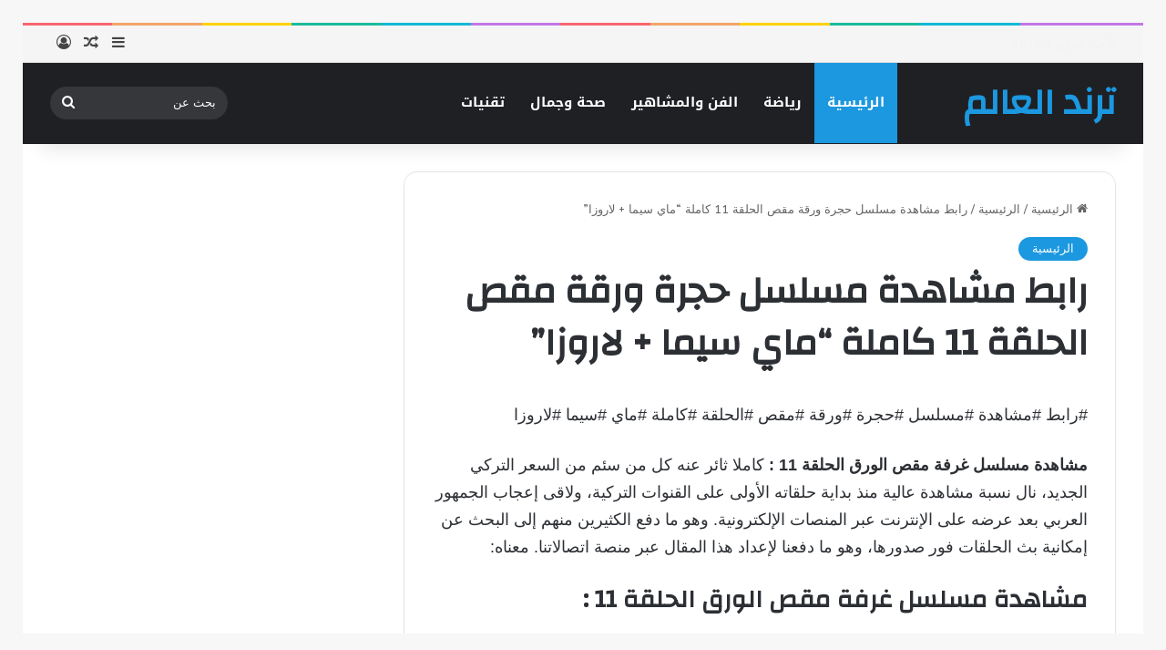

--- FILE ---
content_type: text/html; charset=UTF-8
request_url: https://worldtrnd.com/%D9%85%D8%B4%D8%A7%D9%87%D8%AF%D8%A9-%D9%85%D8%B3%D9%84%D8%B3%D9%84-%D8%AD%D8%AC%D8%B1%D8%A9-%D9%88%D8%B1%D9%82%D8%A9-%D9%85%D9%82%D8%B5-%D8%A7%D9%84%D8%AD%D9%84%D9%82%D8%A9-11/
body_size: 78949
content:
<!DOCTYPE html>
<html dir="rtl" lang="ar" class="" data-skin="light" prefix="og: https://ogp.me/ns#">
<head>
	
	<meta name="google-site-verification" content="Uh-dhv646LUdPlWzi7a6kHCyA8n_Swbd5ZAYcNjv7Cg" />
	<meta charset="UTF-8" />
	<meta property="og:title" content="رابط مشاهدة مسلسل حجرة ورقة مقص الحلقة 11 كاملة &#8220;ماي سيما + لاروزا&#8221;">
	<meta property="og:description" content="#رابط #مشاهدة #مسلسل #حجرة #ورقة #مقص #الحلقة #كاملة #ماي #سيما #لاروزا مشاهدة مسلسل غرفة مقص الورق الحلقة 11 : كاملا ثائر عنه كل من سئم من السعر التركي الجديد، نال نسبة مشاهدة عالية منذ بداية حلقاته الأولى على القنوات التركية، ولاقى إعجاب الجمهور العربي بعد عرضه على الإنترنت عبر المنصات الإلكترونية. وهو ما دفع الكثيرين &hellip;">
	<meta property="og:image" content="">
	<meta property="og:url" content="https://worldtrnd.com/%d9%85%d8%b4%d8%a7%d9%87%d8%af%d8%a9-%d9%85%d8%b3%d9%84%d8%b3%d9%84-%d8%ad%d8%ac%d8%b1%d8%a9-%d9%88%d8%b1%d9%82%d8%a9-%d9%85%d9%82%d8%b5-%d8%a7%d9%84%d8%ad%d9%84%d9%82%d8%a9-11/">
	<meta property="fb:app_id" content="359576760461033" />

	<link rel="profile" href="http://gmpg.org/xfn/11" />
	
<meta http-equiv='x-dns-prefetch-control' content='on'>
<link rel='dns-prefetch' href='//cdnjs.cloudflare.com' />
<link rel='dns-prefetch' href='//ajax.googleapis.com' />
<link rel='dns-prefetch' href='//fonts.googleapis.com' />
<link rel='dns-prefetch' href='//fonts.gstatic.com' />
<link rel='dns-prefetch' href='//s.gravatar.com' />
<link rel='dns-prefetch' href='//www.google-analytics.com' />
<link rel='preload' as='font' href='https://worldtrnd.com/wp-content/themes/jannah/assets/fonts/tielabs-fonticon/tielabs-fonticon.woff' type='font/woff' crossorigin='anonymous' />
<link rel='preload' as='font' href='https://worldtrnd.com/wp-content/themes/jannah/assets/fonts/fontawesome/fa-solid-900.woff2' type='font/woff2' crossorigin='anonymous' />
<link rel='preload' as='font' href='https://worldtrnd.com/wp-content/themes/jannah/assets/fonts/fontawesome/fa-brands-400.woff2' type='font/woff2' crossorigin='anonymous' />
<link rel='preload' as='font' href='https://worldtrnd.com/wp-content/themes/jannah/assets/fonts/fontawesome/fa-regular-400.woff2' type='font/woff2' crossorigin='anonymous' />
<link rel='preload' as='script' href='https://ajax.googleapis.com/ajax/libs/webfont/1/webfont.js'>

<!-- تحسين محرك البحث بواسطة رانك ماث - https://rankmath.com/ -->
<title>رابط مشاهدة مسلسل حجرة ورقة مقص الحلقة 11 كاملة &quot;ماي سيما + لاروزا&quot; - ترند العالم</title>
<meta name="description" content="مشاهدة مسلسل حجرة ورقة مقص الحلقة 11 ، رابط مسلسل حجرة ورقة مقص الحلقة 11 ماي سيما ، مسلسل حجرة ورقة مقص الحلقة 11 لاروزا."/>
<meta name="robots" content="follow, index, max-snippet:-1, max-video-preview:-1, max-image-preview:large"/>
<link rel="canonical" href="https://worldtrnd.com/%d9%85%d8%b4%d8%a7%d9%87%d8%af%d8%a9-%d9%85%d8%b3%d9%84%d8%b3%d9%84-%d8%ad%d8%ac%d8%b1%d8%a9-%d9%88%d8%b1%d9%82%d8%a9-%d9%85%d9%82%d8%b5-%d8%a7%d9%84%d8%ad%d9%84%d9%82%d8%a9-11/" />
<meta property="og:locale" content="ar_AR" />
<meta property="og:type" content="article" />
<meta property="og:title" content="رابط مشاهدة مسلسل حجرة ورقة مقص الحلقة 11 كاملة &quot;ماي سيما + لاروزا&quot; - ترند العالم" />
<meta property="og:description" content="مشاهدة مسلسل حجرة ورقة مقص الحلقة 11 ، رابط مسلسل حجرة ورقة مقص الحلقة 11 ماي سيما ، مسلسل حجرة ورقة مقص الحلقة 11 لاروزا." />
<meta property="og:url" content="https://worldtrnd.com/%d9%85%d8%b4%d8%a7%d9%87%d8%af%d8%a9-%d9%85%d8%b3%d9%84%d8%b3%d9%84-%d8%ad%d8%ac%d8%b1%d8%a9-%d9%88%d8%b1%d9%82%d8%a9-%d9%85%d9%82%d8%b5-%d8%a7%d9%84%d8%ad%d9%84%d9%82%d8%a9-11/" />
<meta property="og:site_name" content="ترند العالم" />
<meta property="article:publisher" content="https://www.facebook.com/profile.php?id=100092621678053" />
<meta property="article:tag" content="التركية المدبلجة :" />
<meta property="article:tag" content="الحلقة" />
<meta property="article:tag" content="حجرة" />
<meta property="article:tag" content="رابط" />
<meta property="article:tag" content="سلسلة غرفة مقص الورق:" />
<meta property="article:tag" content="سيما" />
<meta property="article:tag" content="كاملة" />
<meta property="article:tag" content="لاروزا" />
<meta property="article:tag" content="ماي" />
<meta property="article:tag" content="مترجم المسلسل إلى التركية:" />
<meta property="article:tag" content="مسلسل" />
<meta property="article:tag" content="مسلسل تركي" />
<meta property="article:tag" content="مسلسل تركي اجتماعي" />
<meta property="article:tag" content="مسلسلات تركية 2024" />
<meta property="article:tag" content="مشاهدة" />
<meta property="article:tag" content="مشاهدة غرفة مقص الورق المستمر:" />
<meta property="article:tag" content="مقص" />
<meta property="article:tag" content="ورقة" />
<meta property="article:section" content="الرئيسية" />
<meta property="article:published_time" content="2024-06-20T20:01:42+03:00" />
<meta name="twitter:card" content="summary_large_image" />
<meta name="twitter:title" content="رابط مشاهدة مسلسل حجرة ورقة مقص الحلقة 11 كاملة &quot;ماي سيما + لاروزا&quot; - ترند العالم" />
<meta name="twitter:description" content="مشاهدة مسلسل حجرة ورقة مقص الحلقة 11 ، رابط مسلسل حجرة ورقة مقص الحلقة 11 ماي سيما ، مسلسل حجرة ورقة مقص الحلقة 11 لاروزا." />
<meta name="twitter:label1" content="كُتب بواسطة" />
<meta name="twitter:data1" content="محمد محمد" />
<meta name="twitter:label2" content="مدة القراءة" />
<meta name="twitter:data2" content="دقيقتين (2)" />
<script type="application/ld+json" class="rank-math-schema">{"@context":"https://schema.org","@graph":[{"@type":["Person","Organization"],"@id":"https://worldtrnd.com/#person","name":"\u062a\u0631\u0646\u062f \u0627\u0644\u0639\u0627\u0644\u0645","sameAs":["https://www.facebook.com/profile.php?id=100092621678053"]},{"@type":"WebSite","@id":"https://worldtrnd.com/#website","url":"https://worldtrnd.com","name":"\u062a\u0631\u0646\u062f \u0627\u0644\u0639\u0627\u0644\u0645","alternateName":"mo0567594606@gmail.com","publisher":{"@id":"https://worldtrnd.com/#person"},"inLanguage":"ar"},{"@type":"ImageObject","@id":"https://etisalatna.com/wp-content/uploads/2024/05/\u0645\u0634\u0627\u0647\u062f\u0629-\u0645\u0633\u0644\u0633\u0644-\u062d\u062c\u0631\u0629-\u0648\u0631\u0642\u0629-\u0645\u0642\u0635-\u0627\u0644\u062d\u0644\u0642\u0629-11-1-1024x495.webp","url":"https://etisalatna.com/wp-content/uploads/2024/05/\u0645\u0634\u0627\u0647\u062f\u0629-\u0645\u0633\u0644\u0633\u0644-\u062d\u062c\u0631\u0629-\u0648\u0631\u0642\u0629-\u0645\u0642\u0635-\u0627\u0644\u062d\u0644\u0642\u0629-11-1-1024x495.webp","width":"200","height":"200","inLanguage":"ar"},{"@type":"WebPage","@id":"https://worldtrnd.com/%d9%85%d8%b4%d8%a7%d9%87%d8%af%d8%a9-%d9%85%d8%b3%d9%84%d8%b3%d9%84-%d8%ad%d8%ac%d8%b1%d8%a9-%d9%88%d8%b1%d9%82%d8%a9-%d9%85%d9%82%d8%b5-%d8%a7%d9%84%d8%ad%d9%84%d9%82%d8%a9-11/#webpage","url":"https://worldtrnd.com/%d9%85%d8%b4%d8%a7%d9%87%d8%af%d8%a9-%d9%85%d8%b3%d9%84%d8%b3%d9%84-%d8%ad%d8%ac%d8%b1%d8%a9-%d9%88%d8%b1%d9%82%d8%a9-%d9%85%d9%82%d8%b5-%d8%a7%d9%84%d8%ad%d9%84%d9%82%d8%a9-11/","name":"\u0631\u0627\u0628\u0637 \u0645\u0634\u0627\u0647\u062f\u0629 \u0645\u0633\u0644\u0633\u0644 \u062d\u062c\u0631\u0629 \u0648\u0631\u0642\u0629 \u0645\u0642\u0635 \u0627\u0644\u062d\u0644\u0642\u0629 11 \u0643\u0627\u0645\u0644\u0629 &quot;\u0645\u0627\u064a \u0633\u064a\u0645\u0627 + \u0644\u0627\u0631\u0648\u0632\u0627&quot; - \u062a\u0631\u0646\u062f \u0627\u0644\u0639\u0627\u0644\u0645","datePublished":"2024-06-20T20:01:42+03:00","dateModified":"2024-06-20T20:01:42+03:00","isPartOf":{"@id":"https://worldtrnd.com/#website"},"primaryImageOfPage":{"@id":"https://etisalatna.com/wp-content/uploads/2024/05/\u0645\u0634\u0627\u0647\u062f\u0629-\u0645\u0633\u0644\u0633\u0644-\u062d\u062c\u0631\u0629-\u0648\u0631\u0642\u0629-\u0645\u0642\u0635-\u0627\u0644\u062d\u0644\u0642\u0629-11-1-1024x495.webp"},"inLanguage":"ar"},{"@type":"Person","@id":"https://worldtrnd.com/%d9%85%d8%b4%d8%a7%d9%87%d8%af%d8%a9-%d9%85%d8%b3%d9%84%d8%b3%d9%84-%d8%ad%d8%ac%d8%b1%d8%a9-%d9%88%d8%b1%d9%82%d8%a9-%d9%85%d9%82%d8%b5-%d8%a7%d9%84%d8%ad%d9%84%d9%82%d8%a9-11/#author","name":"\u0645\u062d\u0645\u062f \u0645\u062d\u0645\u062f","image":{"@type":"ImageObject","@id":"https://secure.gravatar.com/avatar/91b4b656ee24d7589220a41ce6623d7c2aceb2801428a007869b2655d6cf3961?s=96&amp;d=mm&amp;r=g","url":"https://secure.gravatar.com/avatar/91b4b656ee24d7589220a41ce6623d7c2aceb2801428a007869b2655d6cf3961?s=96&amp;d=mm&amp;r=g","caption":"\u0645\u062d\u0645\u062f \u0645\u062d\u0645\u062f","inLanguage":"ar"}},{"@type":"BlogPosting","headline":"\u0631\u0627\u0628\u0637 \u0645\u0634\u0627\u0647\u062f\u0629 \u0645\u0633\u0644\u0633\u0644 \u062d\u062c\u0631\u0629 \u0648\u0631\u0642\u0629 \u0645\u0642\u0635 \u0627\u0644\u062d\u0644\u0642\u0629 11 \u0643\u0627\u0645\u0644\u0629 &quot;\u0645\u0627\u064a \u0633\u064a\u0645\u0627 + \u0644\u0627\u0631\u0648\u0632\u0627&quot; - \u062a\u0631\u0646\u062f \u0627\u0644\u0639\u0627\u0644\u0645","datePublished":"2024-06-20T20:01:42+03:00","dateModified":"2024-06-20T20:01:42+03:00","author":{"@id":"https://worldtrnd.com/%d9%85%d8%b4%d8%a7%d9%87%d8%af%d8%a9-%d9%85%d8%b3%d9%84%d8%b3%d9%84-%d8%ad%d8%ac%d8%b1%d8%a9-%d9%88%d8%b1%d9%82%d8%a9-%d9%85%d9%82%d8%b5-%d8%a7%d9%84%d8%ad%d9%84%d9%82%d8%a9-11/#author","name":"\u0645\u062d\u0645\u062f \u0645\u062d\u0645\u062f"},"publisher":{"@id":"https://worldtrnd.com/#person"},"description":"\u0645\u0634\u0627\u0647\u062f\u0629 \u0645\u0633\u0644\u0633\u0644 \u062d\u062c\u0631\u0629 \u0648\u0631\u0642\u0629 \u0645\u0642\u0635 \u0627\u0644\u062d\u0644\u0642\u0629 11 \u060c \u0631\u0627\u0628\u0637 \u0645\u0633\u0644\u0633\u0644 \u062d\u062c\u0631\u0629 \u0648\u0631\u0642\u0629 \u0645\u0642\u0635 \u0627\u0644\u062d\u0644\u0642\u0629 11 \u0645\u0627\u064a \u0633\u064a\u0645\u0627 \u060c \u0645\u0633\u0644\u0633\u0644 \u062d\u062c\u0631\u0629 \u0648\u0631\u0642\u0629 \u0645\u0642\u0635 \u0627\u0644\u062d\u0644\u0642\u0629 11 \u0644\u0627\u0631\u0648\u0632\u0627.","name":"\u0631\u0627\u0628\u0637 \u0645\u0634\u0627\u0647\u062f\u0629 \u0645\u0633\u0644\u0633\u0644 \u062d\u062c\u0631\u0629 \u0648\u0631\u0642\u0629 \u0645\u0642\u0635 \u0627\u0644\u062d\u0644\u0642\u0629 11 \u0643\u0627\u0645\u0644\u0629 &quot;\u0645\u0627\u064a \u0633\u064a\u0645\u0627 + \u0644\u0627\u0631\u0648\u0632\u0627&quot; - \u062a\u0631\u0646\u062f \u0627\u0644\u0639\u0627\u0644\u0645","@id":"https://worldtrnd.com/%d9%85%d8%b4%d8%a7%d9%87%d8%af%d8%a9-%d9%85%d8%b3%d9%84%d8%b3%d9%84-%d8%ad%d8%ac%d8%b1%d8%a9-%d9%88%d8%b1%d9%82%d8%a9-%d9%85%d9%82%d8%b5-%d8%a7%d9%84%d8%ad%d9%84%d9%82%d8%a9-11/#richSnippet","isPartOf":{"@id":"https://worldtrnd.com/%d9%85%d8%b4%d8%a7%d9%87%d8%af%d8%a9-%d9%85%d8%b3%d9%84%d8%b3%d9%84-%d8%ad%d8%ac%d8%b1%d8%a9-%d9%88%d8%b1%d9%82%d8%a9-%d9%85%d9%82%d8%b5-%d8%a7%d9%84%d8%ad%d9%84%d9%82%d8%a9-11/#webpage"},"image":{"@id":"https://etisalatna.com/wp-content/uploads/2024/05/\u0645\u0634\u0627\u0647\u062f\u0629-\u0645\u0633\u0644\u0633\u0644-\u062d\u062c\u0631\u0629-\u0648\u0631\u0642\u0629-\u0645\u0642\u0635-\u0627\u0644\u062d\u0644\u0642\u0629-11-1-1024x495.webp"},"inLanguage":"ar","mainEntityOfPage":{"@id":"https://worldtrnd.com/%d9%85%d8%b4%d8%a7%d9%87%d8%af%d8%a9-%d9%85%d8%b3%d9%84%d8%b3%d9%84-%d8%ad%d8%ac%d8%b1%d8%a9-%d9%88%d8%b1%d9%82%d8%a9-%d9%85%d9%82%d8%b5-%d8%a7%d9%84%d8%ad%d9%84%d9%82%d8%a9-11/#webpage"}}]}</script>
<!-- /إضافة تحسين محركات البحث لووردبريس Rank Math -->

<link rel='dns-prefetch' href='//www.googletagmanager.com' />
<link rel='dns-prefetch' href='//fonts.googleapis.com' />
<link rel='dns-prefetch' href='//pagead2.googlesyndication.com' />
<link rel="alternate" type="application/rss+xml" title="ترند العالم &laquo; الخلاصة" href="https://worldtrnd.com/feed/" />
<link rel="alternate" title="oEmbed (JSON)" type="application/json+oembed" href="https://worldtrnd.com/wp-json/oembed/1.0/embed?url=https%3A%2F%2Fworldtrnd.com%2F%25d9%2585%25d8%25b4%25d8%25a7%25d9%2587%25d8%25af%25d8%25a9-%25d9%2585%25d8%25b3%25d9%2584%25d8%25b3%25d9%2584-%25d8%25ad%25d8%25ac%25d8%25b1%25d8%25a9-%25d9%2588%25d8%25b1%25d9%2582%25d8%25a9-%25d9%2585%25d9%2582%25d8%25b5-%25d8%25a7%25d9%2584%25d8%25ad%25d9%2584%25d9%2582%25d8%25a9-11%2F" />
<link rel="alternate" title="oEmbed (XML)" type="text/xml+oembed" href="https://worldtrnd.com/wp-json/oembed/1.0/embed?url=https%3A%2F%2Fworldtrnd.com%2F%25d9%2585%25d8%25b4%25d8%25a7%25d9%2587%25d8%25af%25d8%25a9-%25d9%2585%25d8%25b3%25d9%2584%25d8%25b3%25d9%2584-%25d8%25ad%25d8%25ac%25d8%25b1%25d8%25a9-%25d9%2588%25d8%25b1%25d9%2582%25d8%25a9-%25d9%2585%25d9%2582%25d8%25b5-%25d8%25a7%25d9%2584%25d8%25ad%25d9%2584%25d9%2582%25d8%25a9-11%2F&#038;format=xml" />
<style id='wp-img-auto-sizes-contain-inline-css' type='text/css'>
img:is([sizes=auto i],[sizes^="auto," i]){contain-intrinsic-size:3000px 1500px}
/*# sourceURL=wp-img-auto-sizes-contain-inline-css */
</style>
<link rel='stylesheet' id='notosanskufiarabic-css' href='//fonts.googleapis.com/earlyaccess/notosanskufiarabic?ver=6.9' type='text/css' media='all' />
<style id='wp-emoji-styles-inline-css' type='text/css'>

	img.wp-smiley, img.emoji {
		display: inline !important;
		border: none !important;
		box-shadow: none !important;
		height: 1em !important;
		width: 1em !important;
		margin: 0 0.07em !important;
		vertical-align: -0.1em !important;
		background: none !important;
		padding: 0 !important;
	}
/*# sourceURL=wp-emoji-styles-inline-css */
</style>
<style id='classic-theme-styles-inline-css' type='text/css'>
/*! This file is auto-generated */
.wp-block-button__link{color:#fff;background-color:#32373c;border-radius:9999px;box-shadow:none;text-decoration:none;padding:calc(.667em + 2px) calc(1.333em + 2px);font-size:1.125em}.wp-block-file__button{background:#32373c;color:#fff;text-decoration:none}
/*# sourceURL=/wp-includes/css/classic-themes.min.css */
</style>
<link data-minify="1" rel='stylesheet' id='wp-automatic-css' href='https://worldtrnd.com/wp-content/cache/min/1/wp-content/plugins/wp-automatic-plugin-for-wordpress/css/admin-dashboard.css?ver=1761305216' type='text/css' media='all' />
<link data-minify="1" rel='stylesheet' id='wp-automatic-gallery-css' href='https://worldtrnd.com/wp-content/cache/min/1/wp-content/plugins/wp-automatic-plugin-for-wordpress/css/wp-automatic.css?ver=1761305216' type='text/css' media='all' />
<link rel='stylesheet' id='cmplz-general-css' href='https://worldtrnd.com/wp-content/plugins/complianz-gdpr/assets/css/cookieblocker.min.css?ver=1766238850' type='text/css' media='all' />
<link data-minify="1" rel='stylesheet' id='tie-css-base-css' href='https://worldtrnd.com/wp-content/cache/min/1/wp-content/themes/jannah/assets/css/base.min.css?ver=1761310415' type='text/css' media='all' />
<link data-minify="1" rel='stylesheet' id='tie-css-styles-css' href='https://worldtrnd.com/wp-content/cache/min/1/wp-content/themes/jannah/assets/css/style.min.css?ver=1761310415' type='text/css' media='all' />
<link data-minify="1" rel='stylesheet' id='tie-css-widgets-css' href='https://worldtrnd.com/wp-content/cache/min/1/wp-content/themes/jannah/assets/css/widgets.min.css?ver=1761310415' type='text/css' media='all' />
<link data-minify="1" rel='stylesheet' id='tie-css-helpers-css' href='https://worldtrnd.com/wp-content/cache/min/1/wp-content/themes/jannah/assets/css/helpers.min.css?ver=1761305212' type='text/css' media='all' />
<link data-minify="1" rel='stylesheet' id='tie-fontawesome5-css' href='https://worldtrnd.com/wp-content/cache/min/1/wp-content/themes/jannah/assets/css/fontawesome.css?ver=1761305212' type='text/css' media='all' />
<link data-minify="1" rel='stylesheet' id='tie-css-ilightbox-css' href='https://worldtrnd.com/wp-content/cache/min/1/wp-content/themes/jannah/assets/ilightbox/dark-skin/skin.css?ver=1761305212' type='text/css' media='all' />
<link rel='stylesheet' id='tie-css-single-css' href='https://worldtrnd.com/wp-content/themes/jannah/assets/css/single.min.css?ver=5.4.5' type='text/css' media='all' />
<link rel='stylesheet' id='tie-css-print-css' href='https://worldtrnd.com/wp-content/themes/jannah/assets/css/print.css?ver=5.4.5' type='text/css' media='print' />
<style id='tie-css-print-inline-css' type='text/css'>
.wf-active body{font-family: 'ABeeZee';}.wf-active .logo-text,.wf-active h1,.wf-active h2,.wf-active h3,.wf-active h4,.wf-active h5,.wf-active h6,.wf-active .the-subtitle{font-family: 'Changa';}#main-nav .main-menu > ul > li > a{font-family: Noto Sans Kufi Arabic;}.wf-active blockquote p{font-family: 'ABeeZee';}#logo.text-logo .logo-text{font-size: 40px;}#main-nav .main-menu > ul > li > a{font-size: 15px;}#the-post .entry-content,#the-post .entry-content p{font-size: 18px;}#tie-wrapper .mag-box.big-post-left-box li:not(:first-child) .post-title,#tie-wrapper .mag-box.big-post-top-box li:not(:first-child) .post-title,#tie-wrapper .mag-box.half-box li:not(:first-child) .post-title,#tie-wrapper .mag-box.big-thumb-left-box li:not(:first-child) .post-title,#tie-wrapper .mag-box.scrolling-box .slide .post-title,#tie-wrapper .mag-box.miscellaneous-box li:not(:first-child) .post-title{font-weight: 500;}.brand-title,a:hover,.tie-popup-search-submit,#logo.text-logo a,.theme-header nav .components #search-submit:hover,.theme-header .header-nav .components > li:hover > a,.theme-header .header-nav .components li a:hover,.main-menu ul.cats-vertical li a.is-active,.main-menu ul.cats-vertical li a:hover,.main-nav li.mega-menu .post-meta a:hover,.main-nav li.mega-menu .post-box-title a:hover,.search-in-main-nav.autocomplete-suggestions a:hover,#main-nav .menu ul:not(.cats-horizontal) li:hover > a,#main-nav .menu ul li.current-menu-item:not(.mega-link-column) > a,.top-nav .menu li:hover > a,.top-nav .menu > .tie-current-menu > a,.search-in-top-nav.autocomplete-suggestions .post-title a:hover,div.mag-box .mag-box-options .mag-box-filter-links a.active,.mag-box-filter-links .flexMenu-viewMore:hover > a,.stars-rating-active,body .tabs.tabs .active > a,.video-play-icon,.spinner-circle:after,#go-to-content:hover,.comment-list .comment-author .fn,.commentlist .comment-author .fn,blockquote::before,blockquote cite,blockquote.quote-simple p,.multiple-post-pages a:hover,#story-index li .is-current,.latest-tweets-widget .twitter-icon-wrap span,.wide-slider-nav-wrapper .slide,.wide-next-prev-slider-wrapper .tie-slider-nav li:hover span,.review-final-score h3,#mobile-menu-icon:hover .menu-text,body .entry a,.dark-skin body .entry a,.entry .post-bottom-meta a:hover,.comment-list .comment-content a,q a,blockquote a,.widget.tie-weather-widget .icon-basecloud-bg:after,.site-footer a:hover,.site-footer .stars-rating-active,.site-footer .twitter-icon-wrap span,.site-info a:hover{color: #1b98e0;}#instagram-link a:hover{color: #1b98e0 !important;border-color: #1b98e0 !important;}[type='submit'],.button,.generic-button a,.generic-button button,.theme-header .header-nav .comp-sub-menu a.button.guest-btn:hover,.theme-header .header-nav .comp-sub-menu a.checkout-button,nav.main-nav .menu > li.tie-current-menu > a,nav.main-nav .menu > li:hover > a,.main-menu .mega-links-head:after,.main-nav .mega-menu.mega-cat .cats-horizontal li a.is-active,#mobile-menu-icon:hover .nav-icon,#mobile-menu-icon:hover .nav-icon:before,#mobile-menu-icon:hover .nav-icon:after,.search-in-main-nav.autocomplete-suggestions a.button,.search-in-top-nav.autocomplete-suggestions a.button,.spinner > div,.post-cat,.pages-numbers li.current span,.multiple-post-pages > span,#tie-wrapper .mejs-container .mejs-controls,.mag-box-filter-links a:hover,.slider-arrow-nav a:not(.pagination-disabled):hover,.comment-list .reply a:hover,.commentlist .reply a:hover,#reading-position-indicator,#story-index-icon,.videos-block .playlist-title,.review-percentage .review-item span span,.tie-slick-dots li.slick-active button,.tie-slick-dots li button:hover,.digital-rating-static,.timeline-widget li a:hover .date:before,#wp-calendar #today,.posts-list-counter li.widget-post-list:before,.cat-counter a + span,.tie-slider-nav li span:hover,.fullwidth-area .widget_tag_cloud .tagcloud a:hover,.magazine2:not(.block-head-4) .dark-widgetized-area ul.tabs a:hover,.magazine2:not(.block-head-4) .dark-widgetized-area ul.tabs .active a,.magazine1 .dark-widgetized-area ul.tabs a:hover,.magazine1 .dark-widgetized-area ul.tabs .active a,.block-head-4.magazine2 .dark-widgetized-area .tabs.tabs .active a,.block-head-4.magazine2 .dark-widgetized-area .tabs > .active a:before,.block-head-4.magazine2 .dark-widgetized-area .tabs > .active a:after,.demo_store,.demo #logo:after,.demo #sticky-logo:after,.widget.tie-weather-widget,span.video-close-btn:hover,#go-to-top,.latest-tweets-widget .slider-links .button:not(:hover){background-color: #1b98e0;color: #FFFFFF;}.tie-weather-widget .widget-title .the-subtitle,.block-head-4.magazine2 #footer .tabs .active a:hover{color: #FFFFFF;}pre,code,.pages-numbers li.current span,.theme-header .header-nav .comp-sub-menu a.button.guest-btn:hover,.multiple-post-pages > span,.post-content-slideshow .tie-slider-nav li span:hover,#tie-body .tie-slider-nav li > span:hover,.slider-arrow-nav a:not(.pagination-disabled):hover,.main-nav .mega-menu.mega-cat .cats-horizontal li a.is-active,.main-nav .mega-menu.mega-cat .cats-horizontal li a:hover,.main-menu .menu > li > .menu-sub-content{border-color: #1b98e0;}.main-menu .menu > li.tie-current-menu{border-bottom-color: #1b98e0;}.top-nav .menu li.tie-current-menu > a:before,.top-nav .menu li.menu-item-has-children:hover > a:before{border-top-color: #1b98e0;}.main-nav .main-menu .menu > li.tie-current-menu > a:before,.main-nav .main-menu .menu > li:hover > a:before{border-top-color: #FFFFFF;}header.main-nav-light .main-nav .menu-item-has-children li:hover > a:before,header.main-nav-light .main-nav .mega-menu li:hover > a:before{border-left-color: #1b98e0;}.rtl header.main-nav-light .main-nav .menu-item-has-children li:hover > a:before,.rtl header.main-nav-light .main-nav .mega-menu li:hover > a:before{border-right-color: #1b98e0;border-left-color: transparent;}.top-nav ul.menu li .menu-item-has-children:hover > a:before{border-top-color: transparent;border-left-color: #1b98e0;}.rtl .top-nav ul.menu li .menu-item-has-children:hover > a:before{border-left-color: transparent;border-right-color: #1b98e0;}::-moz-selection{background-color: #1b98e0;color: #FFFFFF;}::selection{background-color: #1b98e0;color: #FFFFFF;}circle.circle_bar{stroke: #1b98e0;}#reading-position-indicator{box-shadow: 0 0 10px rgba( 27,152,224,0.7);}#logo.text-logo a:hover,body .entry a:hover,.dark-skin body .entry a:hover,.comment-list .comment-content a:hover,.block-head-4.magazine2 .site-footer .tabs li a:hover,q a:hover,blockquote a:hover{color: #0066ae;}.button:hover,input[type='submit']:hover,.generic-button a:hover,.generic-button button:hover,a.post-cat:hover,.site-footer .button:hover,.site-footer [type='submit']:hover,.search-in-main-nav.autocomplete-suggestions a.button:hover,.search-in-top-nav.autocomplete-suggestions a.button:hover,.theme-header .header-nav .comp-sub-menu a.checkout-button:hover{background-color: #0066ae;color: #FFFFFF;}.theme-header .header-nav .comp-sub-menu a.checkout-button:not(:hover),body .entry a.button{color: #FFFFFF;}#story-index.is-compact .story-index-content{background-color: #1b98e0;}#story-index.is-compact .story-index-content a,#story-index.is-compact .story-index-content .is-current{color: #FFFFFF;}#tie-body .mag-box-title h3 a,#tie-body .block-more-button{color: #1b98e0;}#tie-body .mag-box-title h3 a:hover,#tie-body .block-more-button:hover{color: #0066ae;}#tie-body .mag-box-title{color: #1b98e0;}#tie-body .mag-box-title:before{border-top-color: #1b98e0;}#tie-body .mag-box-title:after,#tie-body #footer .widget-title:after{background-color: #1b98e0;}.brand-title,a:hover,.tie-popup-search-submit,#logo.text-logo a,.theme-header nav .components #search-submit:hover,.theme-header .header-nav .components > li:hover > a,.theme-header .header-nav .components li a:hover,.main-menu ul.cats-vertical li a.is-active,.main-menu ul.cats-vertical li a:hover,.main-nav li.mega-menu .post-meta a:hover,.main-nav li.mega-menu .post-box-title a:hover,.search-in-main-nav.autocomplete-suggestions a:hover,#main-nav .menu ul:not(.cats-horizontal) li:hover > a,#main-nav .menu ul li.current-menu-item:not(.mega-link-column) > a,.top-nav .menu li:hover > a,.top-nav .menu > .tie-current-menu > a,.search-in-top-nav.autocomplete-suggestions .post-title a:hover,div.mag-box .mag-box-options .mag-box-filter-links a.active,.mag-box-filter-links .flexMenu-viewMore:hover > a,.stars-rating-active,body .tabs.tabs .active > a,.video-play-icon,.spinner-circle:after,#go-to-content:hover,.comment-list .comment-author .fn,.commentlist .comment-author .fn,blockquote::before,blockquote cite,blockquote.quote-simple p,.multiple-post-pages a:hover,#story-index li .is-current,.latest-tweets-widget .twitter-icon-wrap span,.wide-slider-nav-wrapper .slide,.wide-next-prev-slider-wrapper .tie-slider-nav li:hover span,.review-final-score h3,#mobile-menu-icon:hover .menu-text,body .entry a,.dark-skin body .entry a,.entry .post-bottom-meta a:hover,.comment-list .comment-content a,q a,blockquote a,.widget.tie-weather-widget .icon-basecloud-bg:after,.site-footer a:hover,.site-footer .stars-rating-active,.site-footer .twitter-icon-wrap span,.site-info a:hover{color: #1b98e0;}#instagram-link a:hover{color: #1b98e0 !important;border-color: #1b98e0 !important;}[type='submit'],.button,.generic-button a,.generic-button button,.theme-header .header-nav .comp-sub-menu a.button.guest-btn:hover,.theme-header .header-nav .comp-sub-menu a.checkout-button,nav.main-nav .menu > li.tie-current-menu > a,nav.main-nav .menu > li:hover > a,.main-menu .mega-links-head:after,.main-nav .mega-menu.mega-cat .cats-horizontal li a.is-active,#mobile-menu-icon:hover .nav-icon,#mobile-menu-icon:hover .nav-icon:before,#mobile-menu-icon:hover .nav-icon:after,.search-in-main-nav.autocomplete-suggestions a.button,.search-in-top-nav.autocomplete-suggestions a.button,.spinner > div,.post-cat,.pages-numbers li.current span,.multiple-post-pages > span,#tie-wrapper .mejs-container .mejs-controls,.mag-box-filter-links a:hover,.slider-arrow-nav a:not(.pagination-disabled):hover,.comment-list .reply a:hover,.commentlist .reply a:hover,#reading-position-indicator,#story-index-icon,.videos-block .playlist-title,.review-percentage .review-item span span,.tie-slick-dots li.slick-active button,.tie-slick-dots li button:hover,.digital-rating-static,.timeline-widget li a:hover .date:before,#wp-calendar #today,.posts-list-counter li.widget-post-list:before,.cat-counter a + span,.tie-slider-nav li span:hover,.fullwidth-area .widget_tag_cloud .tagcloud a:hover,.magazine2:not(.block-head-4) .dark-widgetized-area ul.tabs a:hover,.magazine2:not(.block-head-4) .dark-widgetized-area ul.tabs .active a,.magazine1 .dark-widgetized-area ul.tabs a:hover,.magazine1 .dark-widgetized-area ul.tabs .active a,.block-head-4.magazine2 .dark-widgetized-area .tabs.tabs .active a,.block-head-4.magazine2 .dark-widgetized-area .tabs > .active a:before,.block-head-4.magazine2 .dark-widgetized-area .tabs > .active a:after,.demo_store,.demo #logo:after,.demo #sticky-logo:after,.widget.tie-weather-widget,span.video-close-btn:hover,#go-to-top,.latest-tweets-widget .slider-links .button:not(:hover){background-color: #1b98e0;color: #FFFFFF;}.tie-weather-widget .widget-title .the-subtitle,.block-head-4.magazine2 #footer .tabs .active a:hover{color: #FFFFFF;}pre,code,.pages-numbers li.current span,.theme-header .header-nav .comp-sub-menu a.button.guest-btn:hover,.multiple-post-pages > span,.post-content-slideshow .tie-slider-nav li span:hover,#tie-body .tie-slider-nav li > span:hover,.slider-arrow-nav a:not(.pagination-disabled):hover,.main-nav .mega-menu.mega-cat .cats-horizontal li a.is-active,.main-nav .mega-menu.mega-cat .cats-horizontal li a:hover,.main-menu .menu > li > .menu-sub-content{border-color: #1b98e0;}.main-menu .menu > li.tie-current-menu{border-bottom-color: #1b98e0;}.top-nav .menu li.tie-current-menu > a:before,.top-nav .menu li.menu-item-has-children:hover > a:before{border-top-color: #1b98e0;}.main-nav .main-menu .menu > li.tie-current-menu > a:before,.main-nav .main-menu .menu > li:hover > a:before{border-top-color: #FFFFFF;}header.main-nav-light .main-nav .menu-item-has-children li:hover > a:before,header.main-nav-light .main-nav .mega-menu li:hover > a:before{border-left-color: #1b98e0;}.rtl header.main-nav-light .main-nav .menu-item-has-children li:hover > a:before,.rtl header.main-nav-light .main-nav .mega-menu li:hover > a:before{border-right-color: #1b98e0;border-left-color: transparent;}.top-nav ul.menu li .menu-item-has-children:hover > a:before{border-top-color: transparent;border-left-color: #1b98e0;}.rtl .top-nav ul.menu li .menu-item-has-children:hover > a:before{border-left-color: transparent;border-right-color: #1b98e0;}::-moz-selection{background-color: #1b98e0;color: #FFFFFF;}::selection{background-color: #1b98e0;color: #FFFFFF;}circle.circle_bar{stroke: #1b98e0;}#reading-position-indicator{box-shadow: 0 0 10px rgba( 27,152,224,0.7);}#logo.text-logo a:hover,body .entry a:hover,.dark-skin body .entry a:hover,.comment-list .comment-content a:hover,.block-head-4.magazine2 .site-footer .tabs li a:hover,q a:hover,blockquote a:hover{color: #0066ae;}.button:hover,input[type='submit']:hover,.generic-button a:hover,.generic-button button:hover,a.post-cat:hover,.site-footer .button:hover,.site-footer [type='submit']:hover,.search-in-main-nav.autocomplete-suggestions a.button:hover,.search-in-top-nav.autocomplete-suggestions a.button:hover,.theme-header .header-nav .comp-sub-menu a.checkout-button:hover{background-color: #0066ae;color: #FFFFFF;}.theme-header .header-nav .comp-sub-menu a.checkout-button:not(:hover),body .entry a.button{color: #FFFFFF;}#story-index.is-compact .story-index-content{background-color: #1b98e0;}#story-index.is-compact .story-index-content a,#story-index.is-compact .story-index-content .is-current{color: #FFFFFF;}#tie-body .mag-box-title h3 a,#tie-body .block-more-button{color: #1b98e0;}#tie-body .mag-box-title h3 a:hover,#tie-body .block-more-button:hover{color: #0066ae;}#tie-body .mag-box-title{color: #1b98e0;}#tie-body .mag-box-title:before{border-top-color: #1b98e0;}#tie-body .mag-box-title:after,#tie-body #footer .widget-title:after{background-color: #1b98e0;}.main-slider .slide-bg,.main-slider .slide{background-position: center top;}::-moz-selection{background-color: #1a8fdd;color: #FFFFFF;}::selection{background-color: #1a8fdd;color: #FFFFFF;}#content a:hover{text-decoration: underline !important;}#top-nav,#top-nav .sub-menu,#top-nav .comp-sub-menu,#top-nav .ticker-content,#top-nav .ticker-swipe,.top-nav-boxed #top-nav .topbar-wrapper,.search-in-top-nav.autocomplete-suggestions,#top-nav .guest-btn:not(:hover){background-color : #f5f5f5;}#top-nav *,.search-in-top-nav.autocomplete-suggestions{border-color: rgba( 0,0,0,0.08);}#top-nav .icon-basecloud-bg:after{color: #f5f5f5;}#top-nav a:not(:hover),#top-nav input,#top-nav #search-submit,#top-nav .fa-spinner,#top-nav .dropdown-social-icons li a span,#top-nav .components > li .social-link:not(:hover) span,.search-in-top-nav.autocomplete-suggestions a{color: #444444;}#top-nav .menu-item-has-children > a:before{border-top-color: #444444;}#top-nav li .menu-item-has-children > a:before{border-top-color: transparent;border-left-color: #444444;}.rtl #top-nav .menu li .menu-item-has-children > a:before{border-left-color: transparent;border-right-color: #444444;}#top-nav input::-moz-placeholder{color: #444444;}#top-nav input:-moz-placeholder{color: #444444;}#top-nav input:-ms-input-placeholder{color: #444444;}#top-nav input::-webkit-input-placeholder{color: #444444;}#top-nav .comp-sub-menu .button:hover,#top-nav .checkout-button,.search-in-top-nav.autocomplete-suggestions .button{background-color: #1b98e0;}#top-nav a:hover,#top-nav .menu li:hover > a,#top-nav .menu > .tie-current-menu > a,#top-nav .components > li:hover > a,#top-nav .components #search-submit:hover,.search-in-top-nav.autocomplete-suggestions .post-title a:hover{color: #1b98e0;}#top-nav .comp-sub-menu .button:hover{border-color: #1b98e0;}#top-nav .tie-current-menu > a:before,#top-nav .menu .menu-item-has-children:hover > a:before{border-top-color: #1b98e0;}#top-nav .menu li .menu-item-has-children:hover > a:before{border-top-color: transparent;border-left-color: #1b98e0;}.rtl #top-nav .menu li .menu-item-has-children:hover > a:before{border-left-color: transparent;border-right-color: #1b98e0;}#top-nav .comp-sub-menu .button:hover,#top-nav .comp-sub-menu .checkout-button,.search-in-top-nav.autocomplete-suggestions .button{color: #FFFFFF;}#top-nav .comp-sub-menu .checkout-button:hover,.search-in-top-nav.autocomplete-suggestions .button:hover{background-color: #007ac2;}#top-nav,#top-nav .comp-sub-menu,#top-nav .tie-weather-widget{color: #f2f2f2;}.search-in-top-nav.autocomplete-suggestions .post-meta,.search-in-top-nav.autocomplete-suggestions .post-meta a:not(:hover){color: rgba( 242,242,242,0.7 );}#top-nav .weather-icon .icon-cloud,#top-nav .weather-icon .icon-basecloud-bg,#top-nav .weather-icon .icon-cloud-behind{color: #f2f2f2 !important;}#main-nav,#main-nav input,#main-nav #search-submit,#main-nav .fa-spinner,#main-nav .comp-sub-menu,#main-nav .tie-weather-widget{color: #fcfcfc;}#main-nav input::-moz-placeholder{color: #fcfcfc;}#main-nav input:-moz-placeholder{color: #fcfcfc;}#main-nav input:-ms-input-placeholder{color: #fcfcfc;}#main-nav input::-webkit-input-placeholder{color: #fcfcfc;}#main-nav .mega-menu .post-meta,#main-nav .mega-menu .post-meta a,.search-in-main-nav.autocomplete-suggestions .post-meta{color: rgba(252,252,252,0.6);}#main-nav .weather-icon .icon-cloud,#main-nav .weather-icon .icon-basecloud-bg,#main-nav .weather-icon .icon-cloud-behind{color: #fcfcfc !important;}#footer{background-color: #444444;}#site-info{background-color: #ffffff;}#footer .posts-list-counter .posts-list-items li.widget-post-list:before{border-color: #444444;}#footer .timeline-widget a .date:before{border-color: rgba(68,68,68,0.8);}#footer .footer-boxed-widget-area,#footer textarea,#footer input:not([type=submit]),#footer select,#footer code,#footer kbd,#footer pre,#footer samp,#footer .show-more-button,#footer .slider-links .tie-slider-nav span,#footer #wp-calendar,#footer #wp-calendar tbody td,#footer #wp-calendar thead th,#footer .widget.buddypress .item-options a{border-color: rgba(255,255,255,0.1);}#footer .social-statistics-widget .white-bg li.social-icons-item a,#footer .widget_tag_cloud .tagcloud a,#footer .latest-tweets-widget .slider-links .tie-slider-nav span,#footer .widget_layered_nav_filters a{border-color: rgba(255,255,255,0.1);}#footer .social-statistics-widget .white-bg li:before{background: rgba(255,255,255,0.1);}.site-footer #wp-calendar tbody td{background: rgba(255,255,255,0.02);}#footer .white-bg .social-icons-item a span.followers span,#footer .circle-three-cols .social-icons-item a .followers-num,#footer .circle-three-cols .social-icons-item a .followers-name{color: rgba(255,255,255,0.8);}#footer .timeline-widget ul:before,#footer .timeline-widget a:not(:hover) .date:before{background-color: #262626;}#footer .widget-title,#footer .widget-title a:not(:hover){color: #dddddd;}#footer,#footer textarea,#footer input:not([type='submit']),#footer select,#footer #wp-calendar tbody,#footer .tie-slider-nav li span:not(:hover),#footer .widget_categories li a:before,#footer .widget_product_categories li a:before,#footer .widget_layered_nav li a:before,#footer .widget_archive li a:before,#footer .widget_nav_menu li a:before,#footer .widget_meta li a:before,#footer .widget_pages li a:before,#footer .widget_recent_entries li a:before,#footer .widget_display_forums li a:before,#footer .widget_display_views li a:before,#footer .widget_rss li a:before,#footer .widget_display_stats dt:before,#footer .subscribe-widget-content h3,#footer .about-author .social-icons a:not(:hover) span{color: #efefef;}#footer post-widget-body .meta-item,#footer .post-meta,#footer .stream-title,#footer.dark-skin .timeline-widget .date,#footer .wp-caption .wp-caption-text,#footer .rss-date{color: rgba(239,239,239,0.7);}#footer input::-moz-placeholder{color: #efefef;}#footer input:-moz-placeholder{color: #efefef;}#footer input:-ms-input-placeholder{color: #efefef;}#footer input::-webkit-input-placeholder{color: #efefef;}#site-info,#site-info ul.social-icons li a:not(:hover) span{color: #999999;}#footer .site-info a:not(:hover){color: #666666;}.tie-cat-1627,.tie-cat-item-1627 > span{background-color:#e67e22 !important;color:#FFFFFF !important;}.tie-cat-1627:after{border-top-color:#e67e22 !important;}.tie-cat-1627:hover{background-color:#c86004 !important;}.tie-cat-1627:hover:after{border-top-color:#c86004 !important;}.tie-cat-1632,.tie-cat-item-1632 > span{background-color:#2ecc71 !important;color:#FFFFFF !important;}.tie-cat-1632:after{border-top-color:#2ecc71 !important;}.tie-cat-1632:hover{background-color:#10ae53 !important;}.tie-cat-1632:hover:after{border-top-color:#10ae53 !important;}.tie-cat-1633,.tie-cat-item-1633 > span{background-color:#9b59b6 !important;color:#FFFFFF !important;}.tie-cat-1633:after{border-top-color:#9b59b6 !important;}.tie-cat-1633:hover{background-color:#7d3b98 !important;}.tie-cat-1633:hover:after{border-top-color:#7d3b98 !important;}.tie-cat-1634,.tie-cat-item-1634 > span{background-color:#34495e !important;color:#FFFFFF !important;}.tie-cat-1634:after{border-top-color:#34495e !important;}.tie-cat-1634:hover{background-color:#162b40 !important;}.tie-cat-1634:hover:after{border-top-color:#162b40 !important;}.tie-cat-1635,.tie-cat-item-1635 > span{background-color:#795548 !important;color:#FFFFFF !important;}.tie-cat-1635:after{border-top-color:#795548 !important;}.tie-cat-1635:hover{background-color:#5b372a !important;}.tie-cat-1635:hover:after{border-top-color:#5b372a !important;}.tie-cat-1636,.tie-cat-item-1636 > span{background-color:#4CAF50 !important;color:#FFFFFF !important;}.tie-cat-1636:after{border-top-color:#4CAF50 !important;}.tie-cat-1636:hover{background-color:#2e9132 !important;}.tie-cat-1636:hover:after{border-top-color:#2e9132 !important;}body a.go-to-top-button,body .more-link,body .button,body [type='submit'],body .generic-button a,body .generic-button button,body textarea,body input:not([type='checkbox']):not([type='radio']),body .mag-box .breaking,body .social-icons-widget .social-icons-item .social-link,body .widget_product_tag_cloud a,body .widget_tag_cloud a,body .post-tags a,body .widget_layered_nav_filters a,body .post-bottom-meta-title,body .post-bottom-meta a,body .post-cat,body .more-link,body .show-more-button,body #instagram-link.is-expanded .follow-button,body .cat-counter a + span,body .mag-box-options .slider-arrow-nav a,body .main-menu .cats-horizontal li a,body #instagram-link.is-compact,body .pages-numbers a,body .pages-nav-item,body .bp-pagination-links .page-numbers,body .fullwidth-area .widget_tag_cloud .tagcloud a,body .header-layout-1 #main-nav .components #search-input,body ul.breaking-news-nav li.jnt-prev,body ul.breaking-news-nav li.jnt-next{border-radius: 35px;}body .mag-box ul.breaking-news-nav li{border: 0 !important;}body #instagram-link.is-compact{padding-right: 40px;padding-left: 40px;}body .post-bottom-meta-title,body .post-bottom-meta a,body .post-cat,body .more-link{padding-right: 15px;padding-left: 15px;}body #masonry-grid .container-wrapper .post-thumb img{border-radius: 0px;}body .video-thumbnail,body .review-item,body .review-summary,body .user-rate-wrap,body textarea,body input,body select{border-radius: 5px;}body .post-content-slideshow,body #tie-read-next,body .prev-next-post-nav .post-thumb,body .post-thumb img,body .container-wrapper,body .tie-popup-container .container-wrapper,body .widget,body .grid-slider-wrapper .grid-item,body .slider-vertical-navigation .slide,body .boxed-slider:not(.grid-slider-wrapper) .slide,body .buddypress-wrap .activity-list .load-more a,body .buddypress-wrap .activity-list .load-newest a,body .woocommerce .products .product .product-img img,body .woocommerce .products .product .product-img,body .woocommerce .woocommerce-tabs,body .woocommerce div.product .related.products,body .woocommerce div.product .up-sells.products,body .woocommerce .cart_totals,.woocommerce .cross-sells,body .big-thumb-left-box-inner,body .miscellaneous-box .posts-items li:first-child,body .single-big-img,body .masonry-with-spaces .container-wrapper .slide,body .news-gallery-items li .post-thumb,body .scroll-2-box .slide,.magazine1.archive:not(.bbpress) .entry-header-outer,.magazine1.search .entry-header-outer,.magazine1.archive:not(.bbpress) .mag-box .container-wrapper,.magazine1.search .mag-box .container-wrapper,body.magazine1 .entry-header-outer + .mag-box,body .digital-rating-static,body .entry q,body .entry blockquote,body #instagram-link.is-expanded,body.single-post .featured-area,body.post-layout-8 #content,body .footer-boxed-widget-area,body .tie-video-main-slider,body .post-thumb-overlay,body .widget_media_image img,body .stream-item-mag img,body .media-page-layout .post-element{border-radius: 15px;}@media (max-width: 767px) {.tie-video-main-slider iframe{border-top-right-radius: 15px;border-top-left-radius: 15px;}}.magazine1.archive:not(.bbpress) .mag-box .container-wrapper,.magazine1.search .mag-box .container-wrapper{margin-top: 15px;border-top-width: 1px;}body .section-wrapper:not(.container-full) .wide-slider-wrapper .slider-main-container,body .section-wrapper:not(.container-full) .wide-slider-three-slids-wrapper{border-radius: 15px;overflow: hidden;}body .wide-slider-nav-wrapper,body .share-buttons-bottom,body .first-post-gradient li:first-child .post-thumb:after,body .scroll-2-box .post-thumb:after{border-bottom-left-radius: 15px;border-bottom-right-radius: 15px;}body .main-menu .menu-sub-content,body .comp-sub-menu{border-bottom-left-radius: 10px;border-bottom-right-radius: 10px;}body.single-post .featured-area{overflow: hidden;}body #check-also-box.check-also-left{border-top-right-radius: 15px;border-bottom-right-radius: 15px;}body #check-also-box.check-also-right{border-top-left-radius: 15px;border-bottom-left-radius: 15px;}body .mag-box .breaking-news-nav li:last-child{border-top-right-radius: 35px;border-bottom-right-radius: 35px;}body .mag-box .breaking-title:before{border-top-right-radius: 35px;border-bottom-right-radius: 35px;}body .tabs li:last-child a,body .full-overlay-title li:not(.no-post-thumb) .block-title-overlay{border-top-left-radius: 15px;}body .center-overlay-title li:not(.no-post-thumb) .block-title-overlay,body .tabs li:first-child a{border-top-right-radius: 15px;}
/*# sourceURL=tie-css-print-inline-css */
</style>
<script type="text/javascript" src="https://worldtrnd.com/wp-includes/js/jquery/jquery.min.js?ver=3.7.1" id="jquery-core-js"></script>
<script type="text/javascript" src="https://worldtrnd.com/wp-includes/js/jquery/jquery-migrate.min.js?ver=3.4.1" id="jquery-migrate-js"></script>
<script data-minify="1" type="text/javascript" src="https://worldtrnd.com/wp-content/cache/min/1/wp-content/plugins/wp-automatic-plugin-for-wordpress/js/custom-front.js?ver=1761305216" id="wp-automatic-js"></script>

<!-- Google tag (gtag.js) snippet added by Site Kit -->
<!-- Google Analytics snippet added by Site Kit -->
<script type="text/javascript" src="https://www.googletagmanager.com/gtag/js?id=GT-K4LBVRDH" id="google_gtagjs-js" async></script>
<script type="text/javascript" id="google_gtagjs-js-after">
/* <![CDATA[ */
window.dataLayer = window.dataLayer || [];function gtag(){dataLayer.push(arguments);}
gtag("set","linker",{"domains":["worldtrnd.com"]});
gtag("js", new Date());
gtag("set", "developer_id.dZTNiMT", true);
gtag("config", "GT-K4LBVRDH");
 window._googlesitekit = window._googlesitekit || {}; window._googlesitekit.throttledEvents = []; window._googlesitekit.gtagEvent = (name, data) => { var key = JSON.stringify( { name, data } ); if ( !! window._googlesitekit.throttledEvents[ key ] ) { return; } window._googlesitekit.throttledEvents[ key ] = true; setTimeout( () => { delete window._googlesitekit.throttledEvents[ key ]; }, 5 ); gtag( "event", name, { ...data, event_source: "site-kit" } ); }; 
//# sourceURL=google_gtagjs-js-after
/* ]]> */
</script>
<link rel="https://api.w.org/" href="https://worldtrnd.com/wp-json/" /><link rel="alternate" title="JSON" type="application/json" href="https://worldtrnd.com/wp-json/wp/v2/posts/32948" /><link rel="EditURI" type="application/rsd+xml" title="RSD" href="https://worldtrnd.com/xmlrpc.php?rsd" />
<link data-minify="1" rel="stylesheet" href="https://worldtrnd.com/wp-content/cache/min/1/wp-content/themes/jannah/rtl.css?ver=1761305212" type="text/css" media="screen" /><meta name="generator" content="WordPress 6.9" />
<link rel='shortlink' href='https://worldtrnd.com/?p=32948' />
<meta name="generator" content="Site Kit by Google 1.171.0" /><link rel='canonical' href='https://etisalatna.com/%D9%85%D8%B4%D8%A7%D9%87%D8%AF%D8%A9-%D9%85%D8%B3%D9%84%D8%B3%D9%84-%D8%AD%D8%AC%D8%B1%D8%A9-%D9%88%D8%B1%D9%82%D8%A9-%D9%85%D9%82%D8%B5-%D8%A7%D9%84%D8%AD%D9%84%D9%82%D8%A9-11/' />
<meta http-equiv="X-UA-Compatible" content="IE=edge">
<meta name="theme-color" content="#1b98e0" /><meta name="viewport" content="width=device-width, initial-scale=1.0" />
<!-- Google AdSense meta tags added by Site Kit -->
<meta name="google-adsense-platform-account" content="ca-host-pub-2644536267352236">
<meta name="google-adsense-platform-domain" content="sitekit.withgoogle.com">
<!-- End Google AdSense meta tags added by Site Kit -->

<!-- Google AdSense snippet added by Site Kit -->
<script type="text/javascript" async="async" src="https://pagead2.googlesyndication.com/pagead/js/adsbygoogle.js?client=ca-pub-3922789034213696&amp;host=ca-host-pub-2644536267352236" crossorigin="anonymous"></script>

<!-- End Google AdSense snippet added by Site Kit -->
<style>
.ai-viewports                 {--ai: 1;}
.ai-viewport-3                { display: none !important;}
.ai-viewport-2                { display: none !important;}
.ai-viewport-1                { display: inherit !important;}
.ai-viewport-0                { display: none !important;}
@media (min-width: 768px) and (max-width: 979px) {
.ai-viewport-1                { display: none !important;}
.ai-viewport-2                { display: inherit !important;}
}
@media (max-width: 767px) {
.ai-viewport-1                { display: none !important;}
.ai-viewport-3                { display: inherit !important;}
}
.ai-rotate {position: relative;}
.ai-rotate-hidden {visibility: hidden;}
.ai-rotate-hidden-2 {position: absolute; top: 0; left: 0; width: 100%; height: 100%;}
.ai-list-data, .ai-ip-data, .ai-filter-check, .ai-fallback, .ai-list-block, .ai-list-block-ip, .ai-list-block-filter {visibility: hidden; position: absolute; width: 50%; height: 1px; top: -1000px; z-index: -9999; margin: 0px!important;}
.ai-list-data, .ai-ip-data, .ai-filter-check, .ai-fallback {min-width: 1px;}
</style>
<noscript><style id="rocket-lazyload-nojs-css">.rll-youtube-player, [data-lazy-src]{display:none !important;}</style></noscript><style id='wp-block-archives-inline-css' type='text/css'>
.wp-block-archives{box-sizing:border-box}.wp-block-archives-dropdown label{display:block}
/*# sourceURL=https://worldtrnd.com/wp-includes/blocks/archives/style.min.css */
</style>
<style id='wp-block-button-inline-css' type='text/css'>
.wp-block-button__link{align-content:center;box-sizing:border-box;cursor:pointer;display:inline-block;height:100%;text-align:center;word-break:break-word}.wp-block-button__link.aligncenter{text-align:center}.wp-block-button__link.alignright{text-align:right}:where(.wp-block-button__link){border-radius:9999px;box-shadow:none;padding:calc(.667em + 2px) calc(1.333em + 2px);text-decoration:none}.wp-block-button[style*=text-decoration] .wp-block-button__link{text-decoration:inherit}.wp-block-buttons>.wp-block-button.has-custom-width{max-width:none}.wp-block-buttons>.wp-block-button.has-custom-width .wp-block-button__link{width:100%}.wp-block-buttons>.wp-block-button.has-custom-font-size .wp-block-button__link{font-size:inherit}.wp-block-buttons>.wp-block-button.wp-block-button__width-25{width:calc(25% - var(--wp--style--block-gap, .5em)*.75)}.wp-block-buttons>.wp-block-button.wp-block-button__width-50{width:calc(50% - var(--wp--style--block-gap, .5em)*.5)}.wp-block-buttons>.wp-block-button.wp-block-button__width-75{width:calc(75% - var(--wp--style--block-gap, .5em)*.25)}.wp-block-buttons>.wp-block-button.wp-block-button__width-100{flex-basis:100%;width:100%}.wp-block-buttons.is-vertical>.wp-block-button.wp-block-button__width-25{width:25%}.wp-block-buttons.is-vertical>.wp-block-button.wp-block-button__width-50{width:50%}.wp-block-buttons.is-vertical>.wp-block-button.wp-block-button__width-75{width:75%}.wp-block-button.is-style-squared,.wp-block-button__link.wp-block-button.is-style-squared{border-radius:0}.wp-block-button.no-border-radius,.wp-block-button__link.no-border-radius{border-radius:0!important}:root :where(.wp-block-button .wp-block-button__link.is-style-outline),:root :where(.wp-block-button.is-style-outline>.wp-block-button__link){border:2px solid;padding:.667em 1.333em}:root :where(.wp-block-button .wp-block-button__link.is-style-outline:not(.has-text-color)),:root :where(.wp-block-button.is-style-outline>.wp-block-button__link:not(.has-text-color)){color:currentColor}:root :where(.wp-block-button .wp-block-button__link.is-style-outline:not(.has-background)),:root :where(.wp-block-button.is-style-outline>.wp-block-button__link:not(.has-background)){background-color:initial;background-image:none}
/*# sourceURL=https://worldtrnd.com/wp-includes/blocks/button/style.min.css */
</style>
<style id='wp-block-categories-inline-css' type='text/css'>
.wp-block-categories{box-sizing:border-box}.wp-block-categories.alignleft{margin-right:2em}.wp-block-categories.alignright{margin-left:2em}.wp-block-categories.wp-block-categories-dropdown.aligncenter{text-align:center}.wp-block-categories .wp-block-categories__label{display:block;width:100%}
/*# sourceURL=https://worldtrnd.com/wp-includes/blocks/categories/style.min.css */
</style>
<style id='wp-block-heading-inline-css' type='text/css'>
h1:where(.wp-block-heading).has-background,h2:where(.wp-block-heading).has-background,h3:where(.wp-block-heading).has-background,h4:where(.wp-block-heading).has-background,h5:where(.wp-block-heading).has-background,h6:where(.wp-block-heading).has-background{padding:1.25em 2.375em}h1.has-text-align-left[style*=writing-mode]:where([style*=vertical-lr]),h1.has-text-align-right[style*=writing-mode]:where([style*=vertical-rl]),h2.has-text-align-left[style*=writing-mode]:where([style*=vertical-lr]),h2.has-text-align-right[style*=writing-mode]:where([style*=vertical-rl]),h3.has-text-align-left[style*=writing-mode]:where([style*=vertical-lr]),h3.has-text-align-right[style*=writing-mode]:where([style*=vertical-rl]),h4.has-text-align-left[style*=writing-mode]:where([style*=vertical-lr]),h4.has-text-align-right[style*=writing-mode]:where([style*=vertical-rl]),h5.has-text-align-left[style*=writing-mode]:where([style*=vertical-lr]),h5.has-text-align-right[style*=writing-mode]:where([style*=vertical-rl]),h6.has-text-align-left[style*=writing-mode]:where([style*=vertical-lr]),h6.has-text-align-right[style*=writing-mode]:where([style*=vertical-rl]){rotate:180deg}
/*# sourceURL=https://worldtrnd.com/wp-includes/blocks/heading/style.min.css */
</style>
<style id='wp-block-buttons-inline-css' type='text/css'>
.wp-block-buttons{box-sizing:border-box}.wp-block-buttons.is-vertical{flex-direction:column}.wp-block-buttons.is-vertical>.wp-block-button:last-child{margin-bottom:0}.wp-block-buttons>.wp-block-button{display:inline-block;margin:0}.wp-block-buttons.is-content-justification-left{justify-content:flex-start}.wp-block-buttons.is-content-justification-left.is-vertical{align-items:flex-start}.wp-block-buttons.is-content-justification-center{justify-content:center}.wp-block-buttons.is-content-justification-center.is-vertical{align-items:center}.wp-block-buttons.is-content-justification-right{justify-content:flex-end}.wp-block-buttons.is-content-justification-right.is-vertical{align-items:flex-end}.wp-block-buttons.is-content-justification-space-between{justify-content:space-between}.wp-block-buttons.aligncenter{text-align:center}.wp-block-buttons:not(.is-content-justification-space-between,.is-content-justification-right,.is-content-justification-left,.is-content-justification-center) .wp-block-button.aligncenter{margin-left:auto;margin-right:auto;width:100%}.wp-block-buttons[style*=text-decoration] .wp-block-button,.wp-block-buttons[style*=text-decoration] .wp-block-button__link{text-decoration:inherit}.wp-block-buttons.has-custom-font-size .wp-block-button__link{font-size:inherit}.wp-block-buttons .wp-block-button__link{width:100%}.wp-block-button.aligncenter{text-align:center}
/*# sourceURL=https://worldtrnd.com/wp-includes/blocks/buttons/style.min.css */
</style>
<style id='wp-block-columns-inline-css' type='text/css'>
.wp-block-columns{box-sizing:border-box;display:flex;flex-wrap:wrap!important}@media (min-width:782px){.wp-block-columns{flex-wrap:nowrap!important}}.wp-block-columns{align-items:normal!important}.wp-block-columns.are-vertically-aligned-top{align-items:flex-start}.wp-block-columns.are-vertically-aligned-center{align-items:center}.wp-block-columns.are-vertically-aligned-bottom{align-items:flex-end}@media (max-width:781px){.wp-block-columns:not(.is-not-stacked-on-mobile)>.wp-block-column{flex-basis:100%!important}}@media (min-width:782px){.wp-block-columns:not(.is-not-stacked-on-mobile)>.wp-block-column{flex-basis:0;flex-grow:1}.wp-block-columns:not(.is-not-stacked-on-mobile)>.wp-block-column[style*=flex-basis]{flex-grow:0}}.wp-block-columns.is-not-stacked-on-mobile{flex-wrap:nowrap!important}.wp-block-columns.is-not-stacked-on-mobile>.wp-block-column{flex-basis:0;flex-grow:1}.wp-block-columns.is-not-stacked-on-mobile>.wp-block-column[style*=flex-basis]{flex-grow:0}:where(.wp-block-columns){margin-bottom:1.75em}:where(.wp-block-columns.has-background){padding:1.25em 2.375em}.wp-block-column{flex-grow:1;min-width:0;overflow-wrap:break-word;word-break:break-word}.wp-block-column.is-vertically-aligned-top{align-self:flex-start}.wp-block-column.is-vertically-aligned-center{align-self:center}.wp-block-column.is-vertically-aligned-bottom{align-self:flex-end}.wp-block-column.is-vertically-aligned-stretch{align-self:stretch}.wp-block-column.is-vertically-aligned-bottom,.wp-block-column.is-vertically-aligned-center,.wp-block-column.is-vertically-aligned-top{width:100%}
/*# sourceURL=https://worldtrnd.com/wp-includes/blocks/columns/style.min.css */
</style>
<style id='wp-block-group-inline-css' type='text/css'>
.wp-block-group{box-sizing:border-box}:where(.wp-block-group.wp-block-group-is-layout-constrained){position:relative}
/*# sourceURL=https://worldtrnd.com/wp-includes/blocks/group/style.min.css */
</style>
<style id='wp-block-group-theme-inline-css' type='text/css'>
:where(.wp-block-group.has-background){padding:1.25em 2.375em}
/*# sourceURL=https://worldtrnd.com/wp-includes/blocks/group/theme.min.css */
</style>
<style id='global-styles-inline-css' type='text/css'>
:root{--wp--preset--aspect-ratio--square: 1;--wp--preset--aspect-ratio--4-3: 4/3;--wp--preset--aspect-ratio--3-4: 3/4;--wp--preset--aspect-ratio--3-2: 3/2;--wp--preset--aspect-ratio--2-3: 2/3;--wp--preset--aspect-ratio--16-9: 16/9;--wp--preset--aspect-ratio--9-16: 9/16;--wp--preset--color--black: #000000;--wp--preset--color--cyan-bluish-gray: #abb8c3;--wp--preset--color--white: #ffffff;--wp--preset--color--pale-pink: #f78da7;--wp--preset--color--vivid-red: #cf2e2e;--wp--preset--color--luminous-vivid-orange: #ff6900;--wp--preset--color--luminous-vivid-amber: #fcb900;--wp--preset--color--light-green-cyan: #7bdcb5;--wp--preset--color--vivid-green-cyan: #00d084;--wp--preset--color--pale-cyan-blue: #8ed1fc;--wp--preset--color--vivid-cyan-blue: #0693e3;--wp--preset--color--vivid-purple: #9b51e0;--wp--preset--gradient--vivid-cyan-blue-to-vivid-purple: linear-gradient(135deg,rgb(6,147,227) 0%,rgb(155,81,224) 100%);--wp--preset--gradient--light-green-cyan-to-vivid-green-cyan: linear-gradient(135deg,rgb(122,220,180) 0%,rgb(0,208,130) 100%);--wp--preset--gradient--luminous-vivid-amber-to-luminous-vivid-orange: linear-gradient(135deg,rgb(252,185,0) 0%,rgb(255,105,0) 100%);--wp--preset--gradient--luminous-vivid-orange-to-vivid-red: linear-gradient(135deg,rgb(255,105,0) 0%,rgb(207,46,46) 100%);--wp--preset--gradient--very-light-gray-to-cyan-bluish-gray: linear-gradient(135deg,rgb(238,238,238) 0%,rgb(169,184,195) 100%);--wp--preset--gradient--cool-to-warm-spectrum: linear-gradient(135deg,rgb(74,234,220) 0%,rgb(151,120,209) 20%,rgb(207,42,186) 40%,rgb(238,44,130) 60%,rgb(251,105,98) 80%,rgb(254,248,76) 100%);--wp--preset--gradient--blush-light-purple: linear-gradient(135deg,rgb(255,206,236) 0%,rgb(152,150,240) 100%);--wp--preset--gradient--blush-bordeaux: linear-gradient(135deg,rgb(254,205,165) 0%,rgb(254,45,45) 50%,rgb(107,0,62) 100%);--wp--preset--gradient--luminous-dusk: linear-gradient(135deg,rgb(255,203,112) 0%,rgb(199,81,192) 50%,rgb(65,88,208) 100%);--wp--preset--gradient--pale-ocean: linear-gradient(135deg,rgb(255,245,203) 0%,rgb(182,227,212) 50%,rgb(51,167,181) 100%);--wp--preset--gradient--electric-grass: linear-gradient(135deg,rgb(202,248,128) 0%,rgb(113,206,126) 100%);--wp--preset--gradient--midnight: linear-gradient(135deg,rgb(2,3,129) 0%,rgb(40,116,252) 100%);--wp--preset--font-size--small: 13px;--wp--preset--font-size--medium: 20px;--wp--preset--font-size--large: 36px;--wp--preset--font-size--x-large: 42px;--wp--preset--spacing--20: 0.44rem;--wp--preset--spacing--30: 0.67rem;--wp--preset--spacing--40: 1rem;--wp--preset--spacing--50: 1.5rem;--wp--preset--spacing--60: 2.25rem;--wp--preset--spacing--70: 3.38rem;--wp--preset--spacing--80: 5.06rem;--wp--preset--shadow--natural: 6px 6px 9px rgba(0, 0, 0, 0.2);--wp--preset--shadow--deep: 12px 12px 50px rgba(0, 0, 0, 0.4);--wp--preset--shadow--sharp: 6px 6px 0px rgba(0, 0, 0, 0.2);--wp--preset--shadow--outlined: 6px 6px 0px -3px rgb(255, 255, 255), 6px 6px rgb(0, 0, 0);--wp--preset--shadow--crisp: 6px 6px 0px rgb(0, 0, 0);}:where(.is-layout-flex){gap: 0.5em;}:where(.is-layout-grid){gap: 0.5em;}body .is-layout-flex{display: flex;}.is-layout-flex{flex-wrap: wrap;align-items: center;}.is-layout-flex > :is(*, div){margin: 0;}body .is-layout-grid{display: grid;}.is-layout-grid > :is(*, div){margin: 0;}:where(.wp-block-columns.is-layout-flex){gap: 2em;}:where(.wp-block-columns.is-layout-grid){gap: 2em;}:where(.wp-block-post-template.is-layout-flex){gap: 1.25em;}:where(.wp-block-post-template.is-layout-grid){gap: 1.25em;}.has-black-color{color: var(--wp--preset--color--black) !important;}.has-cyan-bluish-gray-color{color: var(--wp--preset--color--cyan-bluish-gray) !important;}.has-white-color{color: var(--wp--preset--color--white) !important;}.has-pale-pink-color{color: var(--wp--preset--color--pale-pink) !important;}.has-vivid-red-color{color: var(--wp--preset--color--vivid-red) !important;}.has-luminous-vivid-orange-color{color: var(--wp--preset--color--luminous-vivid-orange) !important;}.has-luminous-vivid-amber-color{color: var(--wp--preset--color--luminous-vivid-amber) !important;}.has-light-green-cyan-color{color: var(--wp--preset--color--light-green-cyan) !important;}.has-vivid-green-cyan-color{color: var(--wp--preset--color--vivid-green-cyan) !important;}.has-pale-cyan-blue-color{color: var(--wp--preset--color--pale-cyan-blue) !important;}.has-vivid-cyan-blue-color{color: var(--wp--preset--color--vivid-cyan-blue) !important;}.has-vivid-purple-color{color: var(--wp--preset--color--vivid-purple) !important;}.has-black-background-color{background-color: var(--wp--preset--color--black) !important;}.has-cyan-bluish-gray-background-color{background-color: var(--wp--preset--color--cyan-bluish-gray) !important;}.has-white-background-color{background-color: var(--wp--preset--color--white) !important;}.has-pale-pink-background-color{background-color: var(--wp--preset--color--pale-pink) !important;}.has-vivid-red-background-color{background-color: var(--wp--preset--color--vivid-red) !important;}.has-luminous-vivid-orange-background-color{background-color: var(--wp--preset--color--luminous-vivid-orange) !important;}.has-luminous-vivid-amber-background-color{background-color: var(--wp--preset--color--luminous-vivid-amber) !important;}.has-light-green-cyan-background-color{background-color: var(--wp--preset--color--light-green-cyan) !important;}.has-vivid-green-cyan-background-color{background-color: var(--wp--preset--color--vivid-green-cyan) !important;}.has-pale-cyan-blue-background-color{background-color: var(--wp--preset--color--pale-cyan-blue) !important;}.has-vivid-cyan-blue-background-color{background-color: var(--wp--preset--color--vivid-cyan-blue) !important;}.has-vivid-purple-background-color{background-color: var(--wp--preset--color--vivid-purple) !important;}.has-black-border-color{border-color: var(--wp--preset--color--black) !important;}.has-cyan-bluish-gray-border-color{border-color: var(--wp--preset--color--cyan-bluish-gray) !important;}.has-white-border-color{border-color: var(--wp--preset--color--white) !important;}.has-pale-pink-border-color{border-color: var(--wp--preset--color--pale-pink) !important;}.has-vivid-red-border-color{border-color: var(--wp--preset--color--vivid-red) !important;}.has-luminous-vivid-orange-border-color{border-color: var(--wp--preset--color--luminous-vivid-orange) !important;}.has-luminous-vivid-amber-border-color{border-color: var(--wp--preset--color--luminous-vivid-amber) !important;}.has-light-green-cyan-border-color{border-color: var(--wp--preset--color--light-green-cyan) !important;}.has-vivid-green-cyan-border-color{border-color: var(--wp--preset--color--vivid-green-cyan) !important;}.has-pale-cyan-blue-border-color{border-color: var(--wp--preset--color--pale-cyan-blue) !important;}.has-vivid-cyan-blue-border-color{border-color: var(--wp--preset--color--vivid-cyan-blue) !important;}.has-vivid-purple-border-color{border-color: var(--wp--preset--color--vivid-purple) !important;}.has-vivid-cyan-blue-to-vivid-purple-gradient-background{background: var(--wp--preset--gradient--vivid-cyan-blue-to-vivid-purple) !important;}.has-light-green-cyan-to-vivid-green-cyan-gradient-background{background: var(--wp--preset--gradient--light-green-cyan-to-vivid-green-cyan) !important;}.has-luminous-vivid-amber-to-luminous-vivid-orange-gradient-background{background: var(--wp--preset--gradient--luminous-vivid-amber-to-luminous-vivid-orange) !important;}.has-luminous-vivid-orange-to-vivid-red-gradient-background{background: var(--wp--preset--gradient--luminous-vivid-orange-to-vivid-red) !important;}.has-very-light-gray-to-cyan-bluish-gray-gradient-background{background: var(--wp--preset--gradient--very-light-gray-to-cyan-bluish-gray) !important;}.has-cool-to-warm-spectrum-gradient-background{background: var(--wp--preset--gradient--cool-to-warm-spectrum) !important;}.has-blush-light-purple-gradient-background{background: var(--wp--preset--gradient--blush-light-purple) !important;}.has-blush-bordeaux-gradient-background{background: var(--wp--preset--gradient--blush-bordeaux) !important;}.has-luminous-dusk-gradient-background{background: var(--wp--preset--gradient--luminous-dusk) !important;}.has-pale-ocean-gradient-background{background: var(--wp--preset--gradient--pale-ocean) !important;}.has-electric-grass-gradient-background{background: var(--wp--preset--gradient--electric-grass) !important;}.has-midnight-gradient-background{background: var(--wp--preset--gradient--midnight) !important;}.has-small-font-size{font-size: var(--wp--preset--font-size--small) !important;}.has-medium-font-size{font-size: var(--wp--preset--font-size--medium) !important;}.has-large-font-size{font-size: var(--wp--preset--font-size--large) !important;}.has-x-large-font-size{font-size: var(--wp--preset--font-size--x-large) !important;}
:where(.wp-block-columns.is-layout-flex){gap: 2em;}:where(.wp-block-columns.is-layout-grid){gap: 2em;}
/*# sourceURL=global-styles-inline-css */
</style>
<style id='core-block-supports-inline-css' type='text/css'>
.wp-container-core-columns-is-layout-9d6595d7{flex-wrap:nowrap;}
/*# sourceURL=core-block-supports-inline-css */
</style>
</head>	
	<script async src="https://pagead2.googlesyndication.com/pagead/js/adsbygoogle.js?client=ca-pub-3922789034213696"
     crossorigin="anonymous"></script>
<body id="tie-body" class="rtl wp-singular post-template-default single single-post postid-32948 single-format-standard wp-theme-jannah tie-no-js border-layout wrapper-has-shadow block-head-1 magazine3 magazine1 is-desktop is-header-layout-4 sidebar-left has-sidebar post-layout-1 narrow-title-narrow-media">



<div class="background-overlay">

	<div id="tie-container" class="site tie-container">

		
		<div id="tie-wrapper">

			<div class="rainbow-line"></div>
<header id="theme-header" class="theme-header header-layout-4 header-layout-1 main-nav-dark main-nav-default-dark main-nav-below no-stream-item top-nav-active top-nav-light top-nav-default-light top-nav-above has-shadow has-normal-width-logo mobile-header-default">
	
<nav id="top-nav"  class="has-date-breaking-components top-nav header-nav has-breaking-news" aria-label="الشريط العلوي">
	<div class="container">
		<div class="topbar-wrapper">

			
					<div class="topbar-today-date tie-icon">
						الأحد, فبراير 1 2026					</div>
					
			<div class="tie-alignleft">
				
<div class="breaking controls-is-active">

	<span class="breaking-title">
		<span class="tie-icon-bolt breaking-icon" aria-hidden="true"></span>
		<span class="breaking-title-text">أحدث الترندات</span>
	</span>

	<ul id="breaking-news-in-header" class="breaking-news" data-type="reveal" data-arrows="true">

		
							<li class="news-item">
								<a href="https://worldtrnd.com/%d8%b4%d8%a7%d9%87%d8%af-%d9%85%d9%82%d8%b7%d8%b9-%d8%b3%d9%88%d9%84%d8%a7%d9%81-%d8%ac%d9%84%d9%8a%d9%84-%d9%82%d8%a8%d9%84-%d8%a7%d9%84%d8%ad%d8%b0%d9%81/">شاهد مقطع سولاف جليل قبل الحذف</a>
							</li>

							
							<li class="news-item">
								<a href="https://worldtrnd.com/%d8%b4%d8%a7%d9%87%d8%af-%d9%82%d8%a8%d9%84-%d8%a7%d9%84%d8%ad%d8%b0%d9%81-%d9%81%d9%8a%d8%af%d9%8a%d9%88-%d8%ad%d8%a8%d9%8a%d8%a8%d8%a9-%d8%b1%d8%b6%d8%a7-%d9%85%d8%b9-%d8%b4%d9%87%d8%a7%d8%a8-%d8%a7/">شاهد قبل الحذف فيديو حبيبة رضا مع شهاب الدين</a>
							</li>

							
							<li class="news-item">
								<a href="https://worldtrnd.com/%d8%a8%d8%ab-%d9%85%d8%a8%d8%a7%d8%b4%d8%b1-%d9%85%d8%a8%d8%a7%d8%b1%d8%a7%d8%a9-%d8%a7%d9%84%d8%a3%d8%b1%d8%af%d9%86-%d8%b6%d8%af%d8%a7%d9%84%d9%85/">بث مباشر مباراة الأردن ضد المغرب في كأس العرب 2025</a>
							</li>

							
							<li class="news-item">
								<a href="https://worldtrnd.com/%d8%a8%d8%ab-%d9%85%d8%a8%d8%a7%d8%b4%d8%b1-%d9%85%d8%a8%d8%a7%d8%b1%d8%a7%d8%a9-%d8%a7%d9%84%d8%b3%d8%b9%d9%88%d8%af%d9%8a%d8%a9-%d8%b6%d8%af-%d8%a7%d9%84%d8%a3%d8%b1%d8%af%d9%86-%d9%81%d9%8a-%d9%83/">بث مباشر مباراة السعودية ضد الأردن في كأس العرب 2025</a>
							</li>

							
							<li class="news-item">
								<a href="https://worldtrnd.com/%d9%83%d9%8a%d9%81%d9%8a%d8%a9-%d8%a7%d9%84%d8%aa%d9%82%d8%af%d9%8a%d9%85-%d9%81%d9%8a-%d9%85%d8%b3%d8%a7%d8%a8%d9%82%d8%a9-%d8%b9%d8%a7%d9%84%d9%85-%d9%86%d8%ac%d9%8a%d8%a8-%d9%85%d8%ad%d9%81%d9%88/">كيفية التقديم في مسابقة عالم نجيب محفوظ 2025 بالرابط والخطوات</a>
							</li>

							
							<li class="news-item">
								<a href="https://worldtrnd.com/%d9%85%d9%86-%d9%87%d9%86%d8%a7-%d8%b1%d8%a7%d8%a8%d8%b7-%d8%a7%d9%84%d8%a7%d8%b3%d8%aa%d8%b9%d9%84%d8%a7%d9%85-%d8%b9%d9%86-%d9%85%d8%b9%d8%a7%d8%b4-%d8%aa%d9%83%d8%a7%d9%81%d9%84-%d9%88%d9%83-2/">من هنا.. رابط الاستعلام عن معاش تكافل وكرامة لشهر ديسمبر 2025</a>
							</li>

							
							<li class="news-item">
								<a href="https://worldtrnd.com/%d9%85%d8%aa%d9%89-%d9%85%d9%88%d8%b9%d8%af-%d9%86%d8%b2%d9%88%d9%84-%d8%a7%d9%84%d8%b6%d9%85%d8%a7%d9%86-%d8%a7%d9%84%d8%a7%d8%ac%d8%aa%d9%85%d8%a7%d8%b9%d9%8a-%d8%a7%d9%84%d9%85%d8%b7%d9%88%d8%b1/">متى موعد نزول الضمان الاجتماعي المطور الدفعة 48 في شهر ديسمبر 2025/ 1447؟</a>
							</li>

							
							<li class="news-item">
								<a href="https://worldtrnd.com/%d9%85%d8%a7-%d9%87%d9%8a-%d8%a7%d9%84%d8%a3%d9%8a%d8%a7%d9%85-%d8%a7%d9%84%d8%a8%d9%8a%d8%b6-%d9%81%d9%8a-%d8%ac%d9%85%d8%a7%d8%af%d9%89-%d8%a7%d9%84%d8%a2%d8%ae%d8%b1%d8%a9-1447%d8%9f/">ما هي الأيام البيض في جمادى الآخرة 1447؟</a>
							</li>

							
							<li class="news-item">
								<a href="https://worldtrnd.com/%d9%85%d8%aa%d9%89-%d9%85%d9%88%d8%b9%d8%af-%d8%b9%d8%b1%d8%b6-%d9%85%d8%b3%d9%84%d8%b3%d9%84-%d9%85%d8%af%d8%b1%d8%b3%d8%a9-%d8%a7%d9%84%d9%86%d8%ae%d8%a8%d8%a9-%d8%a7%d9%84%d8%ac%d8%b2%d8%a1-%d8%a7/">متى موعد عرض مسلسل مدرسة النخبة الجزء الثاني 2025 على القنوات الناقلة؟</a>
							</li>

							
							<li class="news-item">
								<a href="https://worldtrnd.com/%d9%82%d8%b5%d8%a9-%d9%81%d9%8a%d9%84%d9%85-%d8%a7%d9%84%d9%85%d9%84%d8%ad%d8%af-2025-%d9%88%d8%b7%d8%a7%d9%82%d9%85-%d8%a7%d9%84%d8%b9%d9%85%d9%84/">قصة فيلم الملحد 2025 وطاقم العمل</a>
							</li>

							
	</ul>
</div><!-- #breaking /-->
			</div><!-- .tie-alignleft /-->

			<div class="tie-alignright">
				<ul class="components">	<li class="side-aside-nav-icon menu-item custom-menu-link">
		<a href="#">
			<span class="tie-icon-navicon" aria-hidden="true"></span>
			<span class="screen-reader-text">إضافة عمود جانبي</span>
		</a>
	</li>
		<li class="random-post-icon menu-item custom-menu-link">
		<a href="/%D9%85%D8%B4%D8%A7%D9%87%D8%AF%D8%A9-%D9%85%D8%B3%D9%84%D8%B3%D9%84-%D8%AD%D8%AC%D8%B1%D8%A9-%D9%88%D8%B1%D9%82%D8%A9-%D9%85%D9%82%D8%B5-%D8%A7%D9%84%D8%AD%D9%84%D9%82%D8%A9-11/?random-post=1" class="random-post" title="مقال عشوائي" rel="nofollow">
			<span class="tie-icon-random" aria-hidden="true"></span>
			<span class="screen-reader-text">مقال عشوائي</span>
		</a>
	</li>
	
	
		<li class=" popup-login-icon menu-item custom-menu-link">
			<a href="#" class="lgoin-btn tie-popup-trigger">
				<span class="tie-icon-author" aria-hidden="true"></span>
				<span class="screen-reader-text">تسجيل الدخول</span>			</a>
		</li>

			</ul><!-- Components -->			</div><!-- .tie-alignright /-->

		</div><!-- .topbar-wrapper /-->
	</div><!-- .container /-->
</nav><!-- #top-nav /-->

<div class="main-nav-wrapper">
	<nav id="main-nav" data-skin="search-in-main-nav" class="main-nav header-nav live-search-parent" style="line-height:89px" aria-label="القائمة الرئيسية">
		<div class="container">

			<div class="main-menu-wrapper">

				<div id="mobile-header-components-area_1" class="mobile-header-components"><ul class="components"><li class="mobile-component_search custom-menu-link">
				<a href="#" class="tie-search-trigger-mobile">
					<span class="tie-icon-search tie-search-icon" aria-hidden="true"></span>
					<span class="screen-reader-text">بحث عن</span>
				</a>
			</li> <li class="mobile-component_login custom-menu-link">
				<a href="#" class="lgoin-btn tie-popup-trigger">
					<span class="tie-icon-author" aria-hidden="true"></span>
					<span class="screen-reader-text">تسجيل الدخول</span>
				</a>
			</li></ul></div>
						<div class="header-layout-1-logo" >
							
		<div id="logo" class="text-logo" >

			
			<a title="ترند العالم" href="https://worldtrnd.com/">
				<div class="logo-text">ترند العالم</div>			</a>

			
		</div><!-- #logo /-->

								</div>

						<div id="mobile-header-components-area_2" class="mobile-header-components"><ul class="components"><li class="mobile-component_menu custom-menu-link"><a href="#" id="mobile-menu-icon" class=""><span class="tie-mobile-menu-icon nav-icon is-layout-2"></span><span class="screen-reader-text">القائمة</span></a></li></ul></div>
				<div id="menu-components-wrap">

					
					<div class="main-menu main-menu-wrap tie-alignleft">
						<div id="main-nav-menu" class="main-menu header-menu"><ul id="menu-%d8%ac%d8%af%d9%8a%d8%af" class="menu" role="menubar"><li id="menu-item-12017" class="menu-item menu-item-type-taxonomy menu-item-object-category current-post-ancestor current-menu-parent current-post-parent menu-item-12017 tie-current-menu"><a href="https://worldtrnd.com/%d8%a7%d9%84%d8%b1%d8%a6%d9%8a%d8%b3%d9%8a%d8%a9/">الرئيسية</a></li>
<li id="menu-item-12018" class="menu-item menu-item-type-taxonomy menu-item-object-category menu-item-12018"><a href="https://worldtrnd.com/%d8%b1%d9%8a%d8%a7%d8%b6%d8%a9/">رياضة</a></li>
<li id="menu-item-12019" class="menu-item menu-item-type-taxonomy menu-item-object-category menu-item-12019"><a href="https://worldtrnd.com/%d8%a7%d9%84%d9%81%d9%86-%d9%88%d8%a7%d9%84%d9%85%d8%b4%d8%a7%d9%87%d9%8a%d8%b1/">الفن والمشاهير</a></li>
<li id="menu-item-12020" class="menu-item menu-item-type-taxonomy menu-item-object-category menu-item-12020"><a href="https://worldtrnd.com/%d8%b5%d8%ad%d8%a9-%d9%88%d8%ac%d9%85%d8%a7%d9%84/">صحة وجمال</a></li>
<li id="menu-item-12021" class="menu-item menu-item-type-taxonomy menu-item-object-category menu-item-12021"><a href="https://worldtrnd.com/%d8%aa%d9%82%d9%86%d9%8a%d8%a7%d8%aa/">تقنيات</a></li>
</ul></div>					</div><!-- .main-menu.tie-alignleft /-->

					<ul class="components">		<li class="search-bar menu-item custom-menu-link" aria-label="بحث">
			<form method="get" id="search" action="https://worldtrnd.com/">
				<input id="search-input" class="is-ajax-search"  inputmode="search" type="text" name="s" title="بحث عن" placeholder="بحث عن" />
				<button id="search-submit" type="submit">
					<span class="tie-icon-search tie-search-icon" aria-hidden="true"></span>
					<span class="screen-reader-text">بحث عن</span>
				</button>
			</form>
		</li>
		</ul><!-- Components -->
				</div><!-- #menu-components-wrap /-->
			</div><!-- .main-menu-wrapper /-->
		</div><!-- .container /-->
	</nav><!-- #main-nav /-->
</div><!-- .main-nav-wrapper /-->

</header>

<div id="content" class="site-content container"><div id="main-content-row" class="tie-row main-content-row">

<div class="main-content tie-col-md-8 tie-col-xs-12" role="main">

	
	<article id="the-post" class="container-wrapper post-content">

		
<header class="entry-header-outer">

	<nav id="breadcrumb"><a href="https://worldtrnd.com/"><span class="tie-icon-home" aria-hidden="true"></span> الرئيسية</a><em class="delimiter">/</em><a href="https://worldtrnd.com/%d8%a7%d9%84%d8%b1%d8%a6%d9%8a%d8%b3%d9%8a%d8%a9/">الرئيسية</a><em class="delimiter">/</em><span class="current">رابط مشاهدة مسلسل حجرة ورقة مقص الحلقة 11 كاملة &#8220;ماي سيما + لاروزا&#8221;</span></nav><script type="application/ld+json">{"@context":"http:\/\/schema.org","@type":"BreadcrumbList","@id":"#Breadcrumb","itemListElement":[{"@type":"ListItem","position":1,"item":{"name":"\u0627\u0644\u0631\u0626\u064a\u0633\u064a\u0629","@id":"https:\/\/worldtrnd.com\/"}},{"@type":"ListItem","position":2,"item":{"name":"\u0627\u0644\u0631\u0626\u064a\u0633\u064a\u0629","@id":"https:\/\/worldtrnd.com\/%d8%a7%d9%84%d8%b1%d8%a6%d9%8a%d8%b3%d9%8a%d8%a9\/"}}]}</script>
	<div class="entry-header">

		<span class="post-cat-wrap"><a class="post-cat tie-cat-1" href="https://worldtrnd.com/%d8%a7%d9%84%d8%b1%d8%a6%d9%8a%d8%b3%d9%8a%d8%a9/">الرئيسية</a></span>
		<h1 class="post-title entry-title">رابط مشاهدة مسلسل حجرة ورقة مقص الحلقة 11 كاملة &#8220;ماي سيما + لاروزا&#8221;</h1>

		<div id="single-post-meta" class="post-meta clearfix"></div><!-- .post-meta -->	</div><!-- .entry-header /-->

	
	
</header><!-- .entry-header-outer /-->


		<div class="entry-content entry clearfix">

			
			<div class='ai-viewports ai-viewport-3 ai-insert-1-25369246' style='margin: 8px 8px 8px 0; float: left;' data-insertion-position='prepend' data-selector='.ai-insert-1-25369246' data-insertion-no-dbg data-code='[base64]' data-block='1'></div>

<p>#رابط #مشاهدة #مسلسل #حجرة #ورقة #مقص #الحلقة #كاملة #ماي #سيما #لاروزا</p>
<div>
<p><strong>مشاهدة مسلسل غرفة مقص الورق الحلقة 11 :</strong> كاملا ثائر عنه كل من سئم من السعر التركي الجديد، نال نسبة مشاهدة عالية منذ بداية حلقاته الأولى على القنوات التركية، ولاقى إعجاب الجمهور العربي بعد عرضه على الإنترنت عبر المنصات الإلكترونية.  وهو ما دفع الكثيرين منهم إلى البحث عن إمكانية بث الحلقات فور صدورها، وهو ما دفعنا لإعداد هذا المقال عبر منصة اتصالاتنا.  معناه:</p>
<h2>مشاهدة مسلسل غرفة مقص الورق الحلقة 11 :</h2>
<p>يمكن للجميع مشاهدة الحلقة الكاملة من غرفة مقص الورق 11 على إحدى المنصات الإلكترونية التالية.</p>
<ul>
<li>موقع أليف للفيديو shahid.elif.news.</li>
<li>الموقع على Drama.com.</li>
<li>وأيضا موقع daktna.cam.</li>
</ul>
<p><img decoding="async" src="data:image/svg+xml,%3Csvg%20xmlns='http://www.w3.org/2000/svg'%20viewBox='0%200%201024%20495'%3E%3C/svg%3E" alt="مشاهدة مسلسل غرفة مقص الورق الحلقة 11 :" width="1024" height="495" title="ترند العالم رابط مشاهدة مسلسل حجرة ورقة مقص الحلقة 11 كاملة &quot;ماي سيما + لاروزا&quot;" data-lazy-src="https://etisalatna.com/wp-content/uploads/2024/05/مشاهدة-مسلسل-حجرة-ورقة-مقص-الحلقة-11-1-1024x495.webp"><noscript><img decoding="async" src="https://etisalatna.com/wp-content/uploads/2024/05/مشاهدة-مسلسل-حجرة-ورقة-مقص-الحلقة-11-1-1024x495.webp" alt="مشاهدة مسلسل غرفة مقص الورق الحلقة 11 :" width="1024" height="495" title="ترند العالم رابط مشاهدة مسلسل حجرة ورقة مقص الحلقة 11 كاملة &quot;ماي سيما + لاروزا&quot;"></noscript></p>
<h2>تابعوا مسلسل غرفة مقص الورق الحلقة 11 خاصة :</h2>
<p>وهذا الموقع متاح للاطلاع على سلسلة الورقة كاملة بطول 11 فصلا من رابط العمل وأمين من هنا.  mycima.lol.  بمجرد الضغط على هذا الرابط سيتم نقلك إلى فيديو الفصل 11 مترجم كاملا وبجودة عالية صورة وصوت.</p>
<h2>مسلسل غرفة مقص الورق الحلقة 11 لا روزا:</h2>
<p>موقع مشهور على موقع مشهور laroza.net .  هي إحدى أشهر المنصات الإلكترونية المتخصصة في تقديم الأفلام والمسلسلات العربية والأجنبية المترجمة والمدبلجة باستخدام أفضل خوادم المشاهدة وأحدث المؤثرات المرئية والصوتية.</p><div class="stream-item stream-item-in-post stream-item-inline-post aligncenter"><script async src="https://pagead2.googlesyndication.com/pagead/js/adsbygoogle.js?client=ca-pub-3922789034213696"
     crossorigin="anonymous"></script>
<!-- اعلان صوري -->
<ins class="adsbygoogle"
     style="display:block"
     data-ad-client="ca-pub-3922789034213696"
     data-ad-slot="7807098941"
     data-ad-format="auto"
     data-full-width-responsive="true"></ins>
<script>
     (adsbygoogle = window.adsbygoogle || []).push({});
</script></div>
<h2>تحميل مسلسل حجرة ضربة حق الحلقة 11 مدبلجة :</h2>
<p>يمكنكم تحميل الفصل 11 الفصل 11 كاملا مع الترجمة العربية من خلال الرابط التالي.  cima4p.com.</p>
<h2>رابط تحميل مسلسل غرفة مقص الورق الحلقة 11 مترجمة :</h2>
<p>مرحبا بكم في تحميل مسلسل غرفة مقص الورق الحلقة 11 مترجمة بالعربية من موقع Three Hood Hooks للتحميل.</p>
<ul>
<li>تحميل مسلسل حجرة ورقة مقص الحلقة 11 عبر مجموعة فيديو عرب سيد موقع Arabseed.news.</li>
<li>رابط تحميل الكتاب الكامل للفصل 11 كاملا من موقع الأغاني almusa3ed.com.</li>
<li>مسلسل بيت مقص الورق الحلقة 11 عبر رابط الفيديو taabie.net.</li>
<li>تحميل الحلقة الحادية عشر من مسلسل غرفة مقص الورق عبر موقع ديلي موشن dailymotion.com.</li>
</ul>
<p><img decoding="async" src="data:image/svg+xml,%3Csvg%20xmlns='http://www.w3.org/2000/svg'%20viewBox='0%200%201024%20576'%3E%3C/svg%3E" alt="رابط تحميل مسلسل بيت مقص من ورق الحلقة 11 مترجمة :" width="1024" height="576" title="ترند العالم رابط مشاهدة مسلسل حجرة ورقة مقص الحلقة 11 كاملة &quot;ماي سيما + لاروزا&quot;" data-lazy-src="https://etisalatna.com/wp-content/uploads/2024/05/لينك-تحميل-مسلسل-حجرة-ورقة-مقص-الحلقة-11-مترجمة-1024x576.jpg"><noscript><img decoding="async" src="https://etisalatna.com/wp-content/uploads/2024/05/لينك-تحميل-مسلسل-حجرة-ورقة-مقص-الحلقة-11-مترجمة-1024x576.jpg" alt="رابط تحميل مسلسل بيت مقص من ورق الحلقة 11 مترجمة :" width="1024" height="576" title="ترند العالم رابط مشاهدة مسلسل حجرة ورقة مقص الحلقة 11 كاملة &quot;ماي سيما + لاروزا&quot;"></noscript></p>
<h2>أين يمكنني متابعة سلسلة غرفة مقص الورق مجانا؟</h2>
<p>شاهد المزيد من غرفة مقصات الورق عبر قناة KANAL D التركية.  وهذا يسمح بالشحن المجاني على التردد التالي.</p>
<ul>
<li>اسم القناة: القناة التركية KANAL D.</li>
<li>قمر النيل شبات .</li>
<li>التردد: 11575.</li>
<li>الاستقطاب: رأسي</li>
<li>معدل الترميز: 30,000.</li>
<li>عامل تصفيف الشعر: 3/4.</li>
</ul>
<h2>متى يعرض مسلسل حجرة وراقة مقص الحلقة 11 كلمة</h2>
<p>سيتم بث الحلقة 11 من مسلسل غرفة مقص الورق يوم 8 مايو 2024.  وتكون في تمام الساعة 20:00 على القناة التركية بتوقيت اسطنبول ومكة المكرمة.</p>
<p>هنا نصل إلى تحميل المقاعد وقد قدمنا ​​لكم التحميل و:<strong>مشاهدة مسلسل غرفة مقص الورق الحلقة 11 :</strong> مليئة بالعديد من المواقع الشهيرة.  واستعرضنا أيضًا قناة الصدر وتوقيت الحلقة 11 الحصري لأول مرة عبر قناة كانال دي التركية.</p>
</div>
<p>#رابط #مشاهدة #مسلسل #حجرة #ورقة #مقص #الحلقة #كاملة #ماي #سيما #لاروزا</p>
<!-- CONTENT END 2 -->

			<div class="stream-item stream-item-below-post-content"><script async src="https://pagead2.googlesyndication.com/pagead/js/adsbygoogle.js?client=ca-pub-3922789034213696"
     crossorigin="anonymous"></script>
<!-- اعلان صوري -->
<ins class="adsbygoogle"
     style="display:block"
     data-ad-client="ca-pub-3922789034213696"
     data-ad-slot="7807098941"
     data-ad-format="auto"
     data-full-width-responsive="true"></ins>
<script>
     (adsbygoogle = window.adsbygoogle || []).push({});
</script></div><div class="post-bottom-meta post-bottom-tags post-tags-modern"><div class="post-bottom-meta-title"><span class="tie-icon-tags" aria-hidden="true"></span> الوسوم</div><span class="tagcloud"><a href="https://worldtrnd.com/tag/%d8%a7%d9%84%d8%aa%d8%b1%d9%83%d9%8a%d8%a9-%d8%a7%d9%84%d9%85%d8%af%d8%a8%d9%84%d8%ac%d8%a9/" rel="tag">التركية المدبلجة :</a> <a href="https://worldtrnd.com/tag/%d8%a7%d9%84%d8%ad%d9%84%d9%82%d8%a9/" rel="tag">الحلقة</a> <a href="https://worldtrnd.com/tag/%d8%ad%d8%ac%d8%b1%d8%a9/" rel="tag">حجرة</a> <a href="https://worldtrnd.com/tag/%d8%b1%d8%a7%d8%a8%d8%b7/" rel="tag">رابط</a> <a href="https://worldtrnd.com/tag/%d8%b3%d9%84%d8%b3%d9%84%d8%a9-%d8%ba%d8%b1%d9%81%d8%a9-%d9%85%d9%82%d8%b5-%d8%a7%d9%84%d9%88%d8%b1%d9%82/" rel="tag">سلسلة غرفة مقص الورق:</a> <a href="https://worldtrnd.com/tag/%d8%b3%d9%8a%d9%85%d8%a7/" rel="tag">سيما</a> <a href="https://worldtrnd.com/tag/%d9%83%d8%a7%d9%85%d9%84%d8%a9/" rel="tag">كاملة</a> <a href="https://worldtrnd.com/tag/%d9%84%d8%a7%d8%b1%d9%88%d8%b2%d8%a7/" rel="tag">لاروزا</a> <a href="https://worldtrnd.com/tag/%d9%85%d8%a7%d9%8a/" rel="tag">ماي</a> <a href="https://worldtrnd.com/tag/%d9%85%d8%aa%d8%b1%d8%ac%d9%85-%d8%a7%d9%84%d9%85%d8%b3%d9%84%d8%b3%d9%84-%d8%a5%d9%84%d9%89-%d8%a7%d9%84%d8%aa%d8%b1%d9%83%d9%8a%d8%a9/" rel="tag">مترجم المسلسل إلى التركية:</a> <a href="https://worldtrnd.com/tag/%d9%85%d8%b3%d9%84%d8%b3%d9%84/" rel="tag">مسلسل</a> <a href="https://worldtrnd.com/tag/%d9%85%d8%b3%d9%84%d8%b3%d9%84-%d8%aa%d8%b1%d9%83%d9%8a/" rel="tag">مسلسل تركي</a> <a href="https://worldtrnd.com/tag/%d9%85%d8%b3%d9%84%d8%b3%d9%84-%d8%aa%d8%b1%d9%83%d9%8a-%d8%a7%d8%ac%d8%aa%d9%85%d8%a7%d8%b9%d9%8a/" rel="tag">مسلسل تركي اجتماعي</a> <a href="https://worldtrnd.com/tag/%d9%85%d8%b3%d9%84%d8%b3%d9%84%d8%a7%d8%aa-%d8%aa%d8%b1%d9%83%d9%8a%d8%a9-2024/" rel="tag">مسلسلات تركية 2024</a> <a href="https://worldtrnd.com/tag/%d9%85%d8%b4%d8%a7%d9%87%d8%af%d8%a9/" rel="tag">مشاهدة</a> <a href="https://worldtrnd.com/tag/%d9%85%d8%b4%d8%a7%d9%87%d8%af%d8%a9-%d8%ba%d8%b1%d9%81%d8%a9-%d9%85%d9%82%d8%b5-%d8%a7%d9%84%d9%88%d8%b1%d9%82-%d8%a7%d9%84%d9%85%d8%b3%d8%aa%d9%85%d8%b1/" rel="tag">مشاهدة غرفة مقص الورق المستمر:</a> <a href="https://worldtrnd.com/tag/%d9%85%d9%82%d8%b5/" rel="tag">مقص</a> <a href="https://worldtrnd.com/tag/%d9%88%d8%b1%d9%82%d8%a9/" rel="tag">ورقة</a></span></div>
		</div><!-- .entry-content /-->

				<div id="post-extra-info">
			<div class="theiaStickySidebar">
				<div id="single-post-meta" class="post-meta clearfix"></div><!-- .post-meta -->			</div>
		</div>

		<div class="clearfix"></div>
		<script id="tie-schema-json" type="application/ld+json">{"@context":"http:\/\/schema.org","@type":"Article","dateCreated":"2024-06-20T20:01:42+03:00","datePublished":"2024-06-20T20:01:42+03:00","dateModified":"2024-06-20T20:01:42+03:00","headline":"\u0631\u0627\u0628\u0637 \u0645\u0634\u0627\u0647\u062f\u0629 \u0645\u0633\u0644\u0633\u0644 \u062d\u062c\u0631\u0629 \u0648\u0631\u0642\u0629 \u0645\u0642\u0635 \u0627\u0644\u062d\u0644\u0642\u0629 11 \u0643\u0627\u0645\u0644\u0629 &#8220;\u0645\u0627\u064a \u0633\u064a\u0645\u0627 + \u0644\u0627\u0631\u0648\u0632\u0627&#8221;","name":"\u0631\u0627\u0628\u0637 \u0645\u0634\u0627\u0647\u062f\u0629 \u0645\u0633\u0644\u0633\u0644 \u062d\u062c\u0631\u0629 \u0648\u0631\u0642\u0629 \u0645\u0642\u0635 \u0627\u0644\u062d\u0644\u0642\u0629 11 \u0643\u0627\u0645\u0644\u0629 &#8220;\u0645\u0627\u064a \u0633\u064a\u0645\u0627 + \u0644\u0627\u0631\u0648\u0632\u0627&#8221;","keywords":"\u0627\u0644\u062a\u0631\u0643\u064a\u0629 \u0627\u0644\u0645\u062f\u0628\u0644\u062c\u0629 :,\u0627\u0644\u062d\u0644\u0642\u0629,\u062d\u062c\u0631\u0629,\u0631\u0627\u0628\u0637,\u0633\u0644\u0633\u0644\u0629 \u063a\u0631\u0641\u0629 \u0645\u0642\u0635 \u0627\u0644\u0648\u0631\u0642:,\u0633\u064a\u0645\u0627,\u0643\u0627\u0645\u0644\u0629,\u0644\u0627\u0631\u0648\u0632\u0627,\u0645\u0627\u064a,\u0645\u062a\u0631\u062c\u0645 \u0627\u0644\u0645\u0633\u0644\u0633\u0644 \u0625\u0644\u0649 \u0627\u0644\u062a\u0631\u0643\u064a\u0629:,\u0645\u0633\u0644\u0633\u0644,\u0645\u0633\u0644\u0633\u0644 \u062a\u0631\u0643\u064a,\u0645\u0633\u0644\u0633\u0644 \u062a\u0631\u0643\u064a \u0627\u062c\u062a\u0645\u0627\u0639\u064a,\u0645\u0633\u0644\u0633\u0644\u0627\u062a \u062a\u0631\u0643\u064a\u0629 2024,\u0645\u0634\u0627\u0647\u062f\u0629,\u0645\u0634\u0627\u0647\u062f\u0629 \u063a\u0631\u0641\u0629 \u0645\u0642\u0635 \u0627\u0644\u0648\u0631\u0642 \u0627\u0644\u0645\u0633\u062a\u0645\u0631:,\u0645\u0642\u0635,\u0648\u0631\u0642\u0629","url":"https:\/\/worldtrnd.com\/%d9%85%d8%b4%d8%a7%d9%87%d8%af%d8%a9-%d9%85%d8%b3%d9%84%d8%b3%d9%84-%d8%ad%d8%ac%d8%b1%d8%a9-%d9%88%d8%b1%d9%82%d8%a9-%d9%85%d9%82%d8%b5-%d8%a7%d9%84%d8%ad%d9%84%d9%82%d8%a9-11\/","description":"#\u0631\u0627\u0628\u0637 #\u0645\u0634\u0627\u0647\u062f\u0629 #\u0645\u0633\u0644\u0633\u0644 #\u062d\u062c\u0631\u0629 #\u0648\u0631\u0642\u0629 #\u0645\u0642\u0635 #\u0627\u0644\u062d\u0644\u0642\u0629 #\u0643\u0627\u0645\u0644\u0629 #\u0645\u0627\u064a #\u0633\u064a\u0645\u0627 #\u0644\u0627\u0631\u0648\u0632\u0627 \u0645\u0634\u0627\u0647\u062f\u0629 \u0645\u0633\u0644\u0633\u0644 \u063a\u0631\u0641\u0629 \u0645\u0642\u0635 \u0627\u0644\u0648\u0631\u0642 \u0627\u0644\u062d\u0644\u0642\u0629 11 : \u0643\u0627\u0645\u0644\u0627 \u062b\u0627\u0626\u0631 \u0639\u0646\u0647 \u0643\u0644 \u0645\u0646 \u0633\u0626\u0645 \u0645\u0646 \u0627\u0644\u0633\u0639\u0631 \u0627\u0644\u062a\u0631\u0643\u064a \u0627\u0644\u062c\u062f\u064a\u062f\u060c \u0646\u0627\u0644 \u0646\u0633\u0628\u0629 \u0645\u0634\u0627\u0647\u062f\u0629 \u0639\u0627\u0644\u064a\u0629 \u0645\u0646\u0630 \u0628\u062f\u0627\u064a\u0629 \u062d\u0644\u0642\u0627\u062a\u0647","copyrightYear":"2024","articleSection":"\u0627\u0644\u0631\u0626\u064a\u0633\u064a\u0629","articleBody":"#\u0631\u0627\u0628\u0637 #\u0645\u0634\u0627\u0647\u062f\u0629 #\u0645\u0633\u0644\u0633\u0644 #\u062d\u062c\u0631\u0629 #\u0648\u0631\u0642\u0629 #\u0645\u0642\u0635 #\u0627\u0644\u062d\u0644\u0642\u0629 #\u0643\u0627\u0645\u0644\u0629 #\u0645\u0627\u064a #\u0633\u064a\u0645\u0627 #\u0644\u0627\u0631\u0648\u0632\u0627\r\n\n\t\t\t\u0645\u0634\u0627\u0647\u062f\u0629 \u0645\u0633\u0644\u0633\u0644 \u063a\u0631\u0641\u0629 \u0645\u0642\u0635 \u0627\u0644\u0648\u0631\u0642 \u0627\u0644\u062d\u0644\u0642\u0629 11 : \u0643\u0627\u0645\u0644\u0627 \u062b\u0627\u0626\u0631 \u0639\u0646\u0647 \u0643\u0644 \u0645\u0646 \u0633\u0626\u0645 \u0645\u0646 \u0627\u0644\u0633\u0639\u0631 \u0627\u0644\u062a\u0631\u0643\u064a \u0627\u0644\u062c\u062f\u064a\u062f\u060c \u0646\u0627\u0644 \u0646\u0633\u0628\u0629 \u0645\u0634\u0627\u0647\u062f\u0629 \u0639\u0627\u0644\u064a\u0629 \u0645\u0646\u0630 \u0628\u062f\u0627\u064a\u0629 \u062d\u0644\u0642\u0627\u062a\u0647 \u0627\u0644\u0623\u0648\u0644\u0649 \u0639\u0644\u0649 \u0627\u0644\u0642\u0646\u0648\u0627\u062a \u0627\u0644\u062a\u0631\u0643\u064a\u0629\u060c \u0648\u0644\u0627\u0642\u0649 \u0625\u0639\u062c\u0627\u0628 \u0627\u0644\u062c\u0645\u0647\u0648\u0631 \u0627\u0644\u0639\u0631\u0628\u064a \u0628\u0639\u062f \u0639\u0631\u0636\u0647 \u0639\u0644\u0649 \u0627\u0644\u0625\u0646\u062a\u0631\u0646\u062a \u0639\u0628\u0631 \u0627\u0644\u0645\u0646\u0635\u0627\u062a \u0627\u0644\u0625\u0644\u0643\u062a\u0631\u0648\u0646\u064a\u0629.  \u0648\u0647\u0648 \u0645\u0627 \u062f\u0641\u0639 \u0627\u0644\u0643\u062b\u064a\u0631\u064a\u0646 \u0645\u0646\u0647\u0645 \u0625\u0644\u0649 \u0627\u0644\u0628\u062d\u062b \u0639\u0646 \u0625\u0645\u0643\u0627\u0646\u064a\u0629 \u0628\u062b \u0627\u0644\u062d\u0644\u0642\u0627\u062a \u0641\u0648\u0631 \u0635\u062f\u0648\u0631\u0647\u0627\u060c \u0648\u0647\u0648 \u0645\u0627 \u062f\u0641\u0639\u0646\u0627 \u0644\u0625\u0639\u062f\u0627\u062f \u0647\u0630\u0627 \u0627\u0644\u0645\u0642\u0627\u0644 \u0639\u0628\u0631 \u0645\u0646\u0635\u0629 \u0627\u062a\u0635\u0627\u0644\u0627\u062a\u0646\u0627.  \u0645\u0639\u0646\u0627\u0647:\n\u0645\u0634\u0627\u0647\u062f\u0629 \u0645\u0633\u0644\u0633\u0644 \u063a\u0631\u0641\u0629 \u0645\u0642\u0635 \u0627\u0644\u0648\u0631\u0642 \u0627\u0644\u062d\u0644\u0642\u0629 11 :\n\u064a\u0645\u0643\u0646 \u0644\u0644\u062c\u0645\u064a\u0639 \u0645\u0634\u0627\u0647\u062f\u0629 \u0627\u0644\u062d\u0644\u0642\u0629 \u0627\u0644\u0643\u0627\u0645\u0644\u0629 \u0645\u0646 \u063a\u0631\u0641\u0629 \u0645\u0642\u0635 \u0627\u0644\u0648\u0631\u0642 11 \u0639\u0644\u0649 \u0625\u062d\u062f\u0649 \u0627\u0644\u0645\u0646\u0635\u0627\u062a \u0627\u0644\u0625\u0644\u0643\u062a\u0631\u0648\u0646\u064a\u0629 \u0627\u0644\u062a\u0627\u0644\u064a\u0629.\n\n\u0645\u0648\u0642\u0639 \u0623\u0644\u064a\u0641 \u0644\u0644\u0641\u064a\u062f\u064a\u0648 shahid.elif.news.\n\u0627\u0644\u0645\u0648\u0642\u0639 \u0639\u0644\u0649 Drama.com.\n\u0648\u0623\u064a\u0636\u0627 \u0645\u0648\u0642\u0639 daktna.cam.\n\n\n\u062a\u0627\u0628\u0639\u0648\u0627 \u0645\u0633\u0644\u0633\u0644 \u063a\u0631\u0641\u0629 \u0645\u0642\u0635 \u0627\u0644\u0648\u0631\u0642 \u0627\u0644\u062d\u0644\u0642\u0629 11 \u062e\u0627\u0635\u0629 :\n\u0648\u0647\u0630\u0627 \u0627\u0644\u0645\u0648\u0642\u0639 \u0645\u062a\u0627\u062d \u0644\u0644\u0627\u0637\u0644\u0627\u0639 \u0639\u0644\u0649 \u0633\u0644\u0633\u0644\u0629 \u0627\u0644\u0648\u0631\u0642\u0629 \u0643\u0627\u0645\u0644\u0629 \u0628\u0637\u0648\u0644 11 \u0641\u0635\u0644\u0627 \u0645\u0646 \u0631\u0627\u0628\u0637 \u0627\u0644\u0639\u0645\u0644 \u0648\u0623\u0645\u064a\u0646 \u0645\u0646 \u0647\u0646\u0627.  mycima.lol.  \u0628\u0645\u062c\u0631\u062f \u0627\u0644\u0636\u063a\u0637 \u0639\u0644\u0649 \u0647\u0630\u0627 \u0627\u0644\u0631\u0627\u0628\u0637 \u0633\u064a\u062a\u0645 \u0646\u0642\u0644\u0643 \u0625\u0644\u0649 \u0641\u064a\u062f\u064a\u0648 \u0627\u0644\u0641\u0635\u0644 11 \u0645\u062a\u0631\u062c\u0645 \u0643\u0627\u0645\u0644\u0627 \u0648\u0628\u062c\u0648\u062f\u0629 \u0639\u0627\u0644\u064a\u0629 \u0635\u0648\u0631\u0629 \u0648\u0635\u0648\u062a.\n\u0645\u0633\u0644\u0633\u0644 \u063a\u0631\u0641\u0629 \u0645\u0642\u0635 \u0627\u0644\u0648\u0631\u0642 \u0627\u0644\u062d\u0644\u0642\u0629 11 \u0644\u0627 \u0631\u0648\u0632\u0627:\n\u0645\u0648\u0642\u0639 \u0645\u0634\u0647\u0648\u0631 \u0639\u0644\u0649 \u0645\u0648\u0642\u0639 \u0645\u0634\u0647\u0648\u0631 laroza.net .  \u0647\u064a \u0625\u062d\u062f\u0649 \u0623\u0634\u0647\u0631 \u0627\u0644\u0645\u0646\u0635\u0627\u062a \u0627\u0644\u0625\u0644\u0643\u062a\u0631\u0648\u0646\u064a\u0629 \u0627\u0644\u0645\u062a\u062e\u0635\u0635\u0629 \u0641\u064a \u062a\u0642\u062f\u064a\u0645 \u0627\u0644\u0623\u0641\u0644\u0627\u0645 \u0648\u0627\u0644\u0645\u0633\u0644\u0633\u0644\u0627\u062a \u0627\u0644\u0639\u0631\u0628\u064a\u0629 \u0648\u0627\u0644\u0623\u062c\u0646\u0628\u064a\u0629 \u0627\u0644\u0645\u062a\u0631\u062c\u0645\u0629 \u0648\u0627\u0644\u0645\u062f\u0628\u0644\u062c\u0629 \u0628\u0627\u0633\u062a\u062e\u062f\u0627\u0645 \u0623\u0641\u0636\u0644 \u062e\u0648\u0627\u062f\u0645 \u0627\u0644\u0645\u0634\u0627\u0647\u062f\u0629 \u0648\u0623\u062d\u062f\u062b \u0627\u0644\u0645\u0624\u062b\u0631\u0627\u062a \u0627\u0644\u0645\u0631\u0626\u064a\u0629 \u0648\u0627\u0644\u0635\u0648\u062a\u064a\u0629.\n\u062a\u062d\u0645\u064a\u0644 \u0645\u0633\u0644\u0633\u0644 \u062d\u062c\u0631\u0629 \u0636\u0631\u0628\u0629 \u062d\u0642 \u0627\u0644\u062d\u0644\u0642\u0629 11 \u0645\u062f\u0628\u0644\u062c\u0629 :\n\u064a\u0645\u0643\u0646\u0643\u0645 \u062a\u062d\u0645\u064a\u0644 \u0627\u0644\u0641\u0635\u0644 11 \u0627\u0644\u0641\u0635\u0644 11 \u0643\u0627\u0645\u0644\u0627 \u0645\u0639 \u0627\u0644\u062a\u0631\u062c\u0645\u0629 \u0627\u0644\u0639\u0631\u0628\u064a\u0629 \u0645\u0646 \u062e\u0644\u0627\u0644 \u0627\u0644\u0631\u0627\u0628\u0637 \u0627\u0644\u062a\u0627\u0644\u064a.  cima4p.com.\n\u0631\u0627\u0628\u0637 \u062a\u062d\u0645\u064a\u0644 \u0645\u0633\u0644\u0633\u0644 \u063a\u0631\u0641\u0629 \u0645\u0642\u0635 \u0627\u0644\u0648\u0631\u0642 \u0627\u0644\u062d\u0644\u0642\u0629 11 \u0645\u062a\u0631\u062c\u0645\u0629 :\n\u0645\u0631\u062d\u0628\u0627 \u0628\u0643\u0645 \u0641\u064a \u062a\u062d\u0645\u064a\u0644 \u0645\u0633\u0644\u0633\u0644 \u063a\u0631\u0641\u0629 \u0645\u0642\u0635 \u0627\u0644\u0648\u0631\u0642 \u0627\u0644\u062d\u0644\u0642\u0629 11 \u0645\u062a\u0631\u062c\u0645\u0629 \u0628\u0627\u0644\u0639\u0631\u0628\u064a\u0629 \u0645\u0646 \u0645\u0648\u0642\u0639 Three Hood Hooks \u0644\u0644\u062a\u062d\u0645\u064a\u0644.\n\n\u062a\u062d\u0645\u064a\u0644 \u0645\u0633\u0644\u0633\u0644 \u062d\u062c\u0631\u0629 \u0648\u0631\u0642\u0629 \u0645\u0642\u0635 \u0627\u0644\u062d\u0644\u0642\u0629 11 \u0639\u0628\u0631 \u0645\u062c\u0645\u0648\u0639\u0629 \u0641\u064a\u062f\u064a\u0648 \u0639\u0631\u0628 \u0633\u064a\u062f \u0645\u0648\u0642\u0639 Arabseed.news.\n\u0631\u0627\u0628\u0637 \u062a\u062d\u0645\u064a\u0644 \u0627\u0644\u0643\u062a\u0627\u0628 \u0627\u0644\u0643\u0627\u0645\u0644 \u0644\u0644\u0641\u0635\u0644 11 \u0643\u0627\u0645\u0644\u0627 \u0645\u0646 \u0645\u0648\u0642\u0639 \u0627\u0644\u0623\u063a\u0627\u0646\u064a almusa3ed.com.\n\u0645\u0633\u0644\u0633\u0644 \u0628\u064a\u062a \u0645\u0642\u0635 \u0627\u0644\u0648\u0631\u0642 \u0627\u0644\u062d\u0644\u0642\u0629 11 \u0639\u0628\u0631 \u0631\u0627\u0628\u0637 \u0627\u0644\u0641\u064a\u062f\u064a\u0648 taabie.net.\n\u062a\u062d\u0645\u064a\u0644 \u0627\u0644\u062d\u0644\u0642\u0629 \u0627\u0644\u062d\u0627\u062f\u064a\u0629 \u0639\u0634\u0631 \u0645\u0646 \u0645\u0633\u0644\u0633\u0644 \u063a\u0631\u0641\u0629 \u0645\u0642\u0635 \u0627\u0644\u0648\u0631\u0642 \u0639\u0628\u0631 \u0645\u0648\u0642\u0639 \u062f\u064a\u0644\u064a \u0645\u0648\u0634\u0646 dailymotion.com.\n\n\n\u0623\u064a\u0646 \u064a\u0645\u0643\u0646\u0646\u064a \u0645\u062a\u0627\u0628\u0639\u0629 \u0633\u0644\u0633\u0644\u0629 \u063a\u0631\u0641\u0629 \u0645\u0642\u0635 \u0627\u0644\u0648\u0631\u0642 \u0645\u062c\u0627\u0646\u0627\u061f\n\u0634\u0627\u0647\u062f \u0627\u0644\u0645\u0632\u064a\u062f \u0645\u0646 \u063a\u0631\u0641\u0629 \u0645\u0642\u0635\u0627\u062a \u0627\u0644\u0648\u0631\u0642 \u0639\u0628\u0631 \u0642\u0646\u0627\u0629 KANAL D \u0627\u0644\u062a\u0631\u0643\u064a\u0629.  \u0648\u0647\u0630\u0627 \u064a\u0633\u0645\u062d \u0628\u0627\u0644\u0634\u062d\u0646 \u0627\u0644\u0645\u062c\u0627\u0646\u064a \u0639\u0644\u0649 \u0627\u0644\u062a\u0631\u062f\u062f \u0627\u0644\u062a\u0627\u0644\u064a.\n\n\u0627\u0633\u0645 \u0627\u0644\u0642\u0646\u0627\u0629: \u0627\u0644\u0642\u0646\u0627\u0629 \u0627\u0644\u062a\u0631\u0643\u064a\u0629 KANAL D.\n\u0642\u0645\u0631 \u0627\u0644\u0646\u064a\u0644 \u0634\u0628\u0627\u062a .\n\u0627\u0644\u062a\u0631\u062f\u062f: 11575.\n\u0627\u0644\u0627\u0633\u062a\u0642\u0637\u0627\u0628: \u0631\u0623\u0633\u064a\n\u0645\u0639\u062f\u0644 \u0627\u0644\u062a\u0631\u0645\u064a\u0632: 30,000.\n\u0639\u0627\u0645\u0644 \u062a\u0635\u0641\u064a\u0641 \u0627\u0644\u0634\u0639\u0631: 3\/4.\n\n\u0645\u062a\u0649 \u064a\u0639\u0631\u0636 \u0645\u0633\u0644\u0633\u0644 \u062d\u062c\u0631\u0629 \u0648\u0631\u0627\u0642\u0629 \u0645\u0642\u0635 \u0627\u0644\u062d\u0644\u0642\u0629 11 \u0643\u0644\u0645\u0629\n\u0633\u064a\u062a\u0645 \u0628\u062b \u0627\u0644\u062d\u0644\u0642\u0629 11 \u0645\u0646 \u0645\u0633\u0644\u0633\u0644 \u063a\u0631\u0641\u0629 \u0645\u0642\u0635 \u0627\u0644\u0648\u0631\u0642 \u064a\u0648\u0645 8 \u0645\u0627\u064a\u0648 2024.  \u0648\u062a\u0643\u0648\u0646 \u0641\u064a \u062a\u0645\u0627\u0645 \u0627\u0644\u0633\u0627\u0639\u0629 20:00 \u0639\u0644\u0649 \u0627\u0644\u0642\u0646\u0627\u0629 \u0627\u0644\u062a\u0631\u0643\u064a\u0629 \u0628\u062a\u0648\u0642\u064a\u062a \u0627\u0633\u0637\u0646\u0628\u0648\u0644 \u0648\u0645\u0643\u0629 \u0627\u0644\u0645\u0643\u0631\u0645\u0629.\n\u0647\u0646\u0627 \u0646\u0635\u0644 \u0625\u0644\u0649 \u062a\u062d\u0645\u064a\u0644 \u0627\u0644\u0645\u0642\u0627\u0639\u062f \u0648\u0642\u062f \u0642\u062f\u0645\u0646\u0627 \u200b\u200b\u0644\u0643\u0645 \u0627\u0644\u062a\u062d\u0645\u064a\u0644 \u0648:\u0645\u0634\u0627\u0647\u062f\u0629 \u0645\u0633\u0644\u0633\u0644 \u063a\u0631\u0641\u0629 \u0645\u0642\u0635 \u0627\u0644\u0648\u0631\u0642 \u0627\u0644\u062d\u0644\u0642\u0629 11 : \u0645\u0644\u064a\u0626\u0629 \u0628\u0627\u0644\u0639\u062f\u064a\u062f \u0645\u0646 \u0627\u0644\u0645\u0648\u0627\u0642\u0639 \u0627\u0644\u0634\u0647\u064a\u0631\u0629.  \u0648\u0627\u0633\u062a\u0639\u0631\u0636\u0646\u0627 \u0623\u064a\u0636\u064b\u0627 \u0642\u0646\u0627\u0629 \u0627\u0644\u0635\u062f\u0631 \u0648\u062a\u0648\u0642\u064a\u062a \u0627\u0644\u062d\u0644\u0642\u0629 11 \u0627\u0644\u062d\u0635\u0631\u064a \u0644\u0623\u0648\u0644 \u0645\u0631\u0629 \u0639\u0628\u0631 \u0642\u0646\u0627\u0629 \u0643\u0627\u0646\u0627\u0644 \u062f\u064a \u0627\u0644\u062a\u0631\u0643\u064a\u0629.\n\t\t  \r\n#\u0631\u0627\u0628\u0637 #\u0645\u0634\u0627\u0647\u062f\u0629 #\u0645\u0633\u0644\u0633\u0644 #\u062d\u062c\u0631\u0629 #\u0648\u0631\u0642\u0629 #\u0645\u0642\u0635 #\u0627\u0644\u062d\u0644\u0642\u0629 #\u0643\u0627\u0645\u0644\u0629 #\u0645\u0627\u064a #\u0633\u064a\u0645\u0627 #\u0644\u0627\u0631\u0648\u0632\u0627","publisher":{"@id":"#Publisher","@type":"Organization","name":"\u062a\u0631\u0646\u062f \u0627\u0644\u0639\u0627\u0644\u0645","logo":{"@type":"ImageObject","url":"https:\/\/worldtrnd.com\/wp-content\/themes\/jannah\/assets\/images\/logo@2x.png"}},"sourceOrganization":{"@id":"#Publisher"},"copyrightHolder":{"@id":"#Publisher"},"mainEntityOfPage":{"@type":"WebPage","@id":"https:\/\/worldtrnd.com\/%d9%85%d8%b4%d8%a7%d9%87%d8%af%d8%a9-%d9%85%d8%b3%d9%84%d8%b3%d9%84-%d8%ad%d8%ac%d8%b1%d8%a9-%d9%88%d8%b1%d9%82%d8%a9-%d9%85%d9%82%d8%b5-%d8%a7%d9%84%d8%ad%d9%84%d9%82%d8%a9-11\/","breadcrumb":{"@id":"#Breadcrumb"}},"author":{"@type":"Person","name":"\u0645\u062d\u0645\u062f \u0645\u062d\u0645\u062f","url":"https:\/\/worldtrnd.com\/author\/moh_admin\/"}}</script>
		<div id="share-buttons-bottom" class="share-buttons share-buttons-bottom">
			<div class="share-links ">
				
				<a href="https://www.facebook.com/sharer.php?u=https://worldtrnd.com/?p=32948" rel="external noopener nofollow" title="فيسبوك" target="_blank" class="facebook-share-btn  large-share-button" data-raw="https://www.facebook.com/sharer.php?u={post_link}">
					<span class="share-btn-icon tie-icon-facebook"></span> <span class="social-text">فيسبوك</span>
				</a>
				<a href="https://twitter.com/intent/tweet?text=%D8%B1%D8%A7%D8%A8%D8%B7%20%D9%85%D8%B4%D8%A7%D9%87%D8%AF%D8%A9%20%D9%85%D8%B3%D9%84%D8%B3%D9%84%20%D8%AD%D8%AC%D8%B1%D8%A9%20%D9%88%D8%B1%D9%82%D8%A9%20%D9%85%D9%82%D8%B5%20%D8%A7%D9%84%D8%AD%D9%84%D9%82%D8%A9%2011%20%D9%83%D8%A7%D9%85%D9%84%D8%A9%20%E2%80%9C%D9%85%D8%A7%D9%8A%20%D8%B3%D9%8A%D9%85%D8%A7%20%2B%20%D9%84%D8%A7%D8%B1%D9%88%D8%B2%D8%A7%E2%80%9D&#038;url=https://worldtrnd.com/?p=32948" rel="external noopener nofollow" title="تويتر" target="_blank" class="twitter-share-btn  large-share-button" data-raw="https://twitter.com/intent/tweet?text={post_title}&amp;url={post_link}">
					<span class="share-btn-icon tie-icon-twitter"></span> <span class="social-text">تويتر</span>
				</a>			</div><!-- .share-links /-->
		</div><!-- .share-buttons /-->

		
	</article><!-- #the-post /-->

	
	<div class="post-components">

		<div class="prev-next-post-nav container-wrapper media-overlay">
			<div class="tie-col-xs-6 prev-post">
				<a data-bg="https://worldtrnd.com/wp-content/uploads/2024/06/تفاصيل-تورط-محمد-هاني-العسال-رجل-الأعمال-المصري-الكبير-بقضية-390x220.webp" href="https://worldtrnd.com/%d8%aa%d9%81%d8%a7%d8%b5%d9%8a%d9%84-%d8%aa%d9%88%d8%b1%d8%b7-%d9%85%d8%ad%d9%85%d8%af-%d9%87%d8%a7%d9%86%d9%8a-%d8%a7%d9%84%d8%b9%d8%b3%d8%a7%d9%84-%d8%b1%d8%ac%d9%84-%d8%a7%d9%84%d8%a3%d8%b9%d9%85/" style="" class="post-thumb rocket-lazyload" rel="prev">
					<div class="post-thumb-overlay-wrap">
						<div class="post-thumb-overlay">
							<span class="tie-icon tie-media-icon"></span>
						</div>
					</div>
				</a>

				<a href="https://worldtrnd.com/%d8%aa%d9%81%d8%a7%d8%b5%d9%8a%d9%84-%d8%aa%d9%88%d8%b1%d8%b7-%d9%85%d8%ad%d9%85%d8%af-%d9%87%d8%a7%d9%86%d9%8a-%d8%a7%d9%84%d8%b9%d8%b3%d8%a7%d9%84-%d8%b1%d8%ac%d9%84-%d8%a7%d9%84%d8%a3%d8%b9%d9%85/" rel="prev">
					<h3 class="post-title">تفاصيل تورط محمد هاني العسال رجل الأعمال المصري الكبير "بقضية تزوير" .. معلومات كاملة</h3>
				</a>
			</div>

			
			<div class="tie-col-xs-6 next-post">
				<a data-bg="https://worldtrnd.com/wp-content/uploads/2024/06/شاهد-الآن-رابط-مشاهدة-فيلم-Doraemon-Nobitas-Earth-Symphony-2024-390x220.jpg" href="https://worldtrnd.com/%d8%b4%d8%a7%d9%87%d8%af-%d8%a7%d9%84%d8%a2%d9%86-%d8%b1%d8%a7%d8%a8%d8%b7-%d9%85%d8%b4%d8%a7%d9%87%d8%af%d8%a9-%d9%81%d9%8a%d9%84%d9%85-doraemon-nobitas-earth-symphony-2024-%d9%85%d8%aa%d8%b1/" style="" class="post-thumb rocket-lazyload" rel="next">
					<div class="post-thumb-overlay-wrap">
						<div class="post-thumb-overlay">
							<span class="tie-icon tie-media-icon"></span>
						</div>
					</div>
				</a>

				<a href="https://worldtrnd.com/%d8%b4%d8%a7%d9%87%d8%af-%d8%a7%d9%84%d8%a2%d9%86-%d8%b1%d8%a7%d8%a8%d8%b7-%d9%85%d8%b4%d8%a7%d9%87%d8%af%d8%a9-%d9%81%d9%8a%d9%84%d9%85-doraemon-nobitas-earth-symphony-2024-%d9%85%d8%aa%d8%b1/" rel="next">
					<h3 class="post-title">شاهد الآن .. رابط مشاهدة فيلم Doraemon: Nobita's Earth Symphony 2024 مترجم كامل "بدقة عالية HD" ايجى بست ماى سيما</h3>
				</a>
			</div>

			</div><!-- .prev-next-post-nav /-->
	

				<div id="related-posts" class="container-wrapper has-extra-post">

					<div class="mag-box-title the-global-title">
						<h3>مقالات ذات صلة</h3>
					</div>

					<div class="related-posts-list">

					
							<div class="related-item">

								
			<a aria-label="رابط مشاهدة فيلم hugo هيوغو مترجم كامل بدقة عالية" href="https://worldtrnd.com/%d8%b1%d8%a7%d8%a8%d8%b7-%d9%85%d8%b4%d8%a7%d9%87%d8%af%d8%a9-%d9%81%d9%8a%d9%84%d9%85-hugo-%d9%87%d9%8a%d9%88%d8%ba%d9%88/" class="post-thumb">
			<div class="post-thumb-overlay-wrap">
				<div class="post-thumb-overlay">
					<span class="tie-icon tie-media-icon"></span>
				</div>
			</div>
		<img width="390" height="220" src="data:image/svg+xml,%3Csvg%20xmlns='http://www.w3.org/2000/svg'%20viewBox='0%200%20390%20220'%3E%3C/svg%3E" class="attachment-jannah-image-large size-jannah-image-large wp-post-image" alt="رابط مشاهدة فيلم hugo هيوغو مترجم كامل بدقة عالية" decoding="async" title="ترند العالم رابط مشاهدة فيلم hugo هيوغو مترجم كامل بدقة عالية" data-lazy-src="https://worldtrnd.com/wp-content/uploads/2024/07/رابط-مشاهدة-فيلم-hugo-هيوغو-مترجم-كامل-بدقة-عالية-390x220.jpg"><noscript><img width="390" height="220" src="https://worldtrnd.com/wp-content/uploads/2024/07/رابط-مشاهدة-فيلم-hugo-هيوغو-مترجم-كامل-بدقة-عالية-390x220.jpg" class="attachment-jannah-image-large size-jannah-image-large wp-post-image" alt="رابط مشاهدة فيلم hugo هيوغو مترجم كامل بدقة عالية" decoding="async" title="ترند العالم رابط مشاهدة فيلم hugo هيوغو مترجم كامل بدقة عالية"></noscript></a>
								<h3 class="post-title"><a href="https://worldtrnd.com/%d8%b1%d8%a7%d8%a8%d8%b7-%d9%85%d8%b4%d8%a7%d9%87%d8%af%d8%a9-%d9%81%d9%8a%d9%84%d9%85-hugo-%d9%87%d9%8a%d9%88%d8%ba%d9%88/">رابط مشاهدة فيلم hugo هيوغو مترجم كامل بدقة عالية</a></h3>

								<div class="post-meta clearfix"></div><!-- .post-meta -->							</div><!-- .related-item /-->

						
							<div class="related-item">

								
			<a aria-label="مشاهدة فيلم خمس جولات 2023 ماي سيما ايجي بست" href="https://worldtrnd.com/%d9%85%d8%b4%d8%a7%d9%87%d8%af%d8%a9-%d9%81%d9%8a%d9%84%d9%85-%d8%ae%d9%85%d8%b3-%d8%ac%d9%88%d9%84%d8%a7%d8%aa-2023-%d9%85%d8%a7%d9%8a-%d8%b3%d9%8a%d9%85%d8%a7-%d8%a7%d9%8a%d8%ac%d9%8a-%d8%a8%d8%b3/" class="post-thumb">
			<div class="post-thumb-overlay-wrap">
				<div class="post-thumb-overlay">
					<span class="tie-icon tie-media-icon"></span>
				</div>
			</div>
		<img width="390" height="220" src="data:image/svg+xml,%3Csvg%20xmlns='http://www.w3.org/2000/svg'%20viewBox='0%200%20390%20220'%3E%3C/svg%3E" class="attachment-jannah-image-large size-jannah-image-large wp-post-image" alt="مشاهدة فيلم خمس جولات 2023 ماي سيما ايجي بست" decoding="async" title="ترند العالم مشاهدة فيلم خمس جولات 2023 ماي سيما ايجي بست" data-lazy-src="https://worldtrnd.com/wp-content/uploads/2023/08/فيلم-خمس-جولات-كامل-2023-390x220.jpg"><noscript><img width="390" height="220" src="https://worldtrnd.com/wp-content/uploads/2023/08/فيلم-خمس-جولات-كامل-2023-390x220.jpg" class="attachment-jannah-image-large size-jannah-image-large wp-post-image" alt="مشاهدة فيلم خمس جولات 2023 ماي سيما ايجي بست" decoding="async" title="ترند العالم مشاهدة فيلم خمس جولات 2023 ماي سيما ايجي بست"></noscript></a>
								<h3 class="post-title"><a href="https://worldtrnd.com/%d9%85%d8%b4%d8%a7%d9%87%d8%af%d8%a9-%d9%81%d9%8a%d9%84%d9%85-%d8%ae%d9%85%d8%b3-%d8%ac%d9%88%d9%84%d8%a7%d8%aa-2023-%d9%85%d8%a7%d9%8a-%d8%b3%d9%8a%d9%85%d8%a7-%d8%a7%d9%8a%d8%ac%d9%8a-%d8%a8%d8%b3/">مشاهدة فيلم خمس جولات 2023 ماي سيما ايجي بست</a></h3>

								<div class="post-meta clearfix"></div><!-- .post-meta -->							</div><!-- .related-item /-->

						
							<div class="related-item">

								
								<h3 class="post-title"><a href="https://worldtrnd.com/%d8%b4%d8%b1%d9%88%d8%b7-%d8%a7%d9%84%d8%aa%d8%b3%d8%ac%d9%8a%d9%84-%d9%81%d9%8a-%d8%a7%d9%84%d8%af%d8%b9%d9%85-%d8%a7%d9%84%d8%b3%d9%83%d9%86%d9%8a-1445-%d9%87-%d8%a7%d9%84%d8%b3%d8%b9%d9%88/">شروط التسجيل في الدعم السكني 1445 ه‍ السعودية &#8211; اتصالاتنا</a></h3>

								<div class="post-meta clearfix"></div><!-- .post-meta -->							</div><!-- .related-item /-->

						
							<div class="related-item">

								
			<a aria-label="ترامب يقبل ترشيح الحزب الجمهوري للانتخابات الرئاسية ويعد بفترة رئاسية &#8220;عظيمة&#8221;" href="https://worldtrnd.com/%d8%aa%d8%b1%d8%a7%d9%85%d8%a8-%d9%8a%d9%82%d8%a8%d9%84-%d8%aa%d8%b1%d8%b4%d9%8a%d8%ad-%d8%a7%d9%84%d8%ad%d8%b2%d8%a8-%d8%a7%d9%84%d8%ac%d9%85%d9%87%d9%88%d8%b1%d9%8a-%d9%84%d9%84%d8%a7%d9%86%d8%aa/" class="post-thumb">
			<div class="post-thumb-overlay-wrap">
				<div class="post-thumb-overlay">
					<span class="tie-icon tie-media-icon"></span>
				</div>
			</div>
		<img width="390" height="220" src="data:image/svg+xml,%3Csvg%20xmlns='http://www.w3.org/2000/svg'%20viewBox='0%200%20390%20220'%3E%3C/svg%3E" class="attachment-jannah-image-large size-jannah-image-large wp-post-image" alt="محامو ترامب يطالبون بإلغاء إدانته الجنائية في نيويورك بعد قرار المحكمة العليا بحصانته الجنائية" decoding="async" data-lazy-srcset="https://worldtrnd.com/wp-content/uploads/2024/07/محامو-ترامب-يطالبون-بإلغاء-إدانته-الجنائية-في-نيويورك-بعد-قرار-390x220.jpg 390w, https://worldtrnd.com/wp-content/uploads/2024/07/محامو-ترامب-يطالبون-بإلغاء-إدانته-الجنائية-في-نيويورك-بعد-قرار-300x169.jpg 300w, https://worldtrnd.com/wp-content/uploads/2024/07/محامو-ترامب-يطالبون-بإلغاء-إدانته-الجنائية-في-نيويورك-بعد-قرار-768x432.jpg 768w, https://worldtrnd.com/wp-content/uploads/2024/07/محامو-ترامب-يطالبون-بإلغاء-إدانته-الجنائية-في-نيويورك-بعد-قرار.jpg 980w" data-lazy-sizes="(max-width: 390px) 100vw, 390px" title="ترند العالم ترامب يقبل ترشيح الحزب الجمهوري للانتخابات الرئاسية ويعد بفترة رئاسية &quot;عظيمة&quot;" data-lazy-src="https://worldtrnd.com/wp-content/uploads/2024/07/محامو-ترامب-يطالبون-بإلغاء-إدانته-الجنائية-في-نيويورك-بعد-قرار-390x220.jpg"><noscript><img width="390" height="220" src="https://worldtrnd.com/wp-content/uploads/2024/07/محامو-ترامب-يطالبون-بإلغاء-إدانته-الجنائية-في-نيويورك-بعد-قرار-390x220.jpg" class="attachment-jannah-image-large size-jannah-image-large wp-post-image" alt="محامو ترامب يطالبون بإلغاء إدانته الجنائية في نيويورك بعد قرار المحكمة العليا بحصانته الجنائية" decoding="async" srcset="https://worldtrnd.com/wp-content/uploads/2024/07/محامو-ترامب-يطالبون-بإلغاء-إدانته-الجنائية-في-نيويورك-بعد-قرار-390x220.jpg 390w, https://worldtrnd.com/wp-content/uploads/2024/07/محامو-ترامب-يطالبون-بإلغاء-إدانته-الجنائية-في-نيويورك-بعد-قرار-300x169.jpg 300w, https://worldtrnd.com/wp-content/uploads/2024/07/محامو-ترامب-يطالبون-بإلغاء-إدانته-الجنائية-في-نيويورك-بعد-قرار-768x432.jpg 768w, https://worldtrnd.com/wp-content/uploads/2024/07/محامو-ترامب-يطالبون-بإلغاء-إدانته-الجنائية-في-نيويورك-بعد-قرار.jpg 980w" sizes="(max-width: 390px) 100vw, 390px" title="ترند العالم ترامب يقبل ترشيح الحزب الجمهوري للانتخابات الرئاسية ويعد بفترة رئاسية &quot;عظيمة&quot;"></noscript></a>
								<h3 class="post-title"><a href="https://worldtrnd.com/%d8%aa%d8%b1%d8%a7%d9%85%d8%a8-%d9%8a%d9%82%d8%a8%d9%84-%d8%aa%d8%b1%d8%b4%d9%8a%d8%ad-%d8%a7%d9%84%d8%ad%d8%b2%d8%a8-%d8%a7%d9%84%d8%ac%d9%85%d9%87%d9%88%d8%b1%d9%8a-%d9%84%d9%84%d8%a7%d9%86%d8%aa/">ترامب يقبل ترشيح الحزب الجمهوري للانتخابات الرئاسية ويعد بفترة رئاسية &#8220;عظيمة&#8221;</a></h3>

								<div class="post-meta clearfix"></div><!-- .post-meta -->							</div><!-- .related-item /-->

						
					</div><!-- .related-posts-list /-->
				</div><!-- #related-posts /-->

			
	</div><!-- .post-components /-->

	
</div><!-- .main-content -->


	<div id="check-also-box" class="container-wrapper check-also-left">

		<div class="widget-title the-global-title">
			<div class="the-subtitle">شاهد أيضاً</div>

			<a href="#" id="check-also-close" class="remove">
				<span class="screen-reader-text">إغلاق</span>
			</a>
		</div>

		<div class="widget">
			<ul class="posts-list-items">

			
<li class="widget-single-post-item widget-post-list">

			<div class="post-widget-thumbnail">

			
			<a aria-label="رواية نظرة عمياء كاملة بقلم زهرة الربيع" href="https://worldtrnd.com/%d8%b1%d9%88%d8%a7%d9%8a%d8%a9-%d9%86%d8%b8%d8%b1%d8%a9-%d8%b9%d9%85%d9%8a%d8%a7%d8%a1-%d9%83%d8%a7%d9%85%d9%84%d8%a9-%d8%a8%d9%82%d9%84%d9%85-%d8%b2%d9%87%d8%b1%d8%a9-%d8%a7%d9%84%d8%b1%d8%a8%d9%8a/" class="post-thumb">
			<div class="post-thumb-overlay-wrap">
				<div class="post-thumb-overlay">
					<span class="tie-icon tie-media-icon"></span>
				</div>
			</div>
		<img width="220" height="150" src="data:image/svg+xml,%3Csvg%20xmlns='http://www.w3.org/2000/svg'%20viewBox='0%200%20220%20150'%3E%3C/svg%3E" class="attachment-jannah-image-small size-jannah-image-small tie-small-image wp-post-image" alt="رواية نظرة عمياء كاملة بقلم زهرة الربيع" decoding="async" title="ترند العالم رواية نظرة عمياء كاملة بقلم زهرة الربيع" data-lazy-src="https://worldtrnd.com/wp-content/uploads/2024/05/رواية-نظرة-عمياء-كاملة-بقلم-زهرة-الربيع-220x150.jpg"><noscript><img width="220" height="150" src="https://worldtrnd.com/wp-content/uploads/2024/05/رواية-نظرة-عمياء-كاملة-بقلم-زهرة-الربيع-220x150.jpg" class="attachment-jannah-image-small size-jannah-image-small tie-small-image wp-post-image" alt="رواية نظرة عمياء كاملة بقلم زهرة الربيع" decoding="async" title="ترند العالم رواية نظرة عمياء كاملة بقلم زهرة الربيع"></noscript></a>		</div><!-- post-alignleft /-->
	
	<div class="post-widget-body ">
		<a class="post-title the-subtitle" href="https://worldtrnd.com/%d8%b1%d9%88%d8%a7%d9%8a%d8%a9-%d9%86%d8%b8%d8%b1%d8%a9-%d8%b9%d9%85%d9%8a%d8%a7%d8%a1-%d9%83%d8%a7%d9%85%d9%84%d8%a9-%d8%a8%d9%82%d9%84%d9%85-%d8%b2%d9%87%d8%b1%d8%a9-%d8%a7%d9%84%d8%b1%d8%a8%d9%8a/">رواية نظرة عمياء كاملة بقلم زهرة الربيع</a>

		<div class="post-meta">
					</div>
	</div>
</li>

<li class="widget-single-post-item widget-post-list">

			<div class="post-widget-thumbnail">

			
			<a aria-label="&#8220;شرطي بيفرلي هيلز&#8221; الكثير من الحنين للماضي والقليل من التجديد" href="https://worldtrnd.com/%d8%b4%d8%b1%d8%b7%d9%8a-%d8%a8%d9%8a%d9%81%d8%b1%d9%84%d9%8a-%d9%87%d9%8a%d9%84%d8%b2-%d8%a7%d9%84%d9%83%d8%ab%d9%8a%d8%b1-%d9%85%d9%86-%d8%a7%d9%84%d8%ad%d9%86%d9%8a%d9%86/" class="post-thumb">
			<div class="post-thumb-overlay-wrap">
				<div class="post-thumb-overlay">
					<span class="tie-icon tie-media-icon"></span>
				</div>
			</div>
		<img width="220" height="150" src="data:image/svg+xml,%3Csvg%20xmlns='http://www.w3.org/2000/svg'%20viewBox='0%200%20220%20150'%3E%3C/svg%3E" class="attachment-jannah-image-small size-jannah-image-small tie-small-image wp-post-image" alt="لقد مرت أربعون عامًا بالضبط على إصدار الجزء الأول من سلسلة الأفلام &quot;شرطي بيفرلي هيلز&quot; (شرطي بيفرلي هيلز) عندما كان إيدي ميرفي في الثالثة والعشرين من عمره فقط، شاب أسمر يتمتع بحيوية كبيرة وحس كوميدي يضاهي مهارته في تقديم مشاهد الأكشن، قدم تجربة سحرية لمشاهدي هذه الفترة، مما جعله نجاحه يكررها مرتين، في عامي 1987 و-1994 على التوالي. غاب أكسل فولي عن البطل &quot;شرطي بيفرلي هيلز&quot; لقد مر ثلاثون عاماً على اختفائه عن الأنظار، بعد الانتقادات التي وجهت إلى الجزء الثالث، سواء من قبل النقاد أو من قبل إيدي ميرفي نفسه، الذي رأى أنه أضعف فيلم في السلسلة، لكنه الآن يعود بالجزء الرابع و الفيلم &quot;شرطي بيفرلي هيلز: أكسل فولي&quot; (Beverly Hills Cop: Axel F) على Netflix، وتصدر قائمة الأكثر مشاهدة عالميًا على المنصة لمدة أسبوعين، وهو من إخراج مارك مولوي." decoding="async" title="ترند العالم &quot;شرطي بيفرلي هيلز&quot; الكثير من الحنين للماضي والقليل من التجديد" data-lazy-src="https://worldtrnd.com/wp-content/uploads/2024/08/شرطي-بيفرلي-هيلز-الكثير-من-الحنين-للماضي-والقليل-من-التجديد-220x150.jpg"><noscript><img width="220" height="150" src="https://worldtrnd.com/wp-content/uploads/2024/08/شرطي-بيفرلي-هيلز-الكثير-من-الحنين-للماضي-والقليل-من-التجديد-220x150.jpg" class="attachment-jannah-image-small size-jannah-image-small tie-small-image wp-post-image" alt="لقد مرت أربعون عامًا بالضبط على إصدار الجزء الأول من سلسلة الأفلام &quot;شرطي بيفرلي هيلز&quot; (شرطي بيفرلي هيلز) عندما كان إيدي ميرفي في الثالثة والعشرين من عمره فقط، شاب أسمر يتمتع بحيوية كبيرة وحس كوميدي يضاهي مهارته في تقديم مشاهد الأكشن، قدم تجربة سحرية لمشاهدي هذه الفترة، مما جعله نجاحه يكررها مرتين، في عامي 1987 و-1994 على التوالي. غاب أكسل فولي عن البطل &quot;شرطي بيفرلي هيلز&quot; لقد مر ثلاثون عاماً على اختفائه عن الأنظار، بعد الانتقادات التي وجهت إلى الجزء الثالث، سواء من قبل النقاد أو من قبل إيدي ميرفي نفسه، الذي رأى أنه أضعف فيلم في السلسلة، لكنه الآن يعود بالجزء الرابع و الفيلم &quot;شرطي بيفرلي هيلز: أكسل فولي&quot; (Beverly Hills Cop: Axel F) على Netflix، وتصدر قائمة الأكثر مشاهدة عالميًا على المنصة لمدة أسبوعين، وهو من إخراج مارك مولوي." decoding="async" title="ترند العالم &quot;شرطي بيفرلي هيلز&quot; الكثير من الحنين للماضي والقليل من التجديد"></noscript></a>		</div><!-- post-alignleft /-->
	
	<div class="post-widget-body ">
		<a class="post-title the-subtitle" href="https://worldtrnd.com/%d8%b4%d8%b1%d8%b7%d9%8a-%d8%a8%d9%8a%d9%81%d8%b1%d9%84%d9%8a-%d9%87%d9%8a%d9%84%d8%b2-%d8%a7%d9%84%d9%83%d8%ab%d9%8a%d8%b1-%d9%85%d9%86-%d8%a7%d9%84%d8%ad%d9%86%d9%8a%d9%86/">&#8220;شرطي بيفرلي هيلز&#8221; الكثير من الحنين للماضي والقليل من التجديد</a>

		<div class="post-meta">
					</div>
	</div>
</li>

<li class="widget-single-post-item widget-post-list">

			<div class="post-widget-thumbnail">

			
			<a aria-label="الحالة الصحية للحجاج الكويتيين على ما يرام" href="https://worldtrnd.com/%d8%a7%d9%84%d8%a8%d8%b9%d8%ab%d8%a9-%d8%a7%d9%84%d8%b7%d8%a8%d9%8a%d8%a9-%d8%aa%d8%b7%d9%85%d8%a6%d9%86-%d8%a7%d9%84%d8%ad%d8%a7%d9%84%d8%a9-%d8%a7%d9%84%d8%b5%d8%ad%d9%8a%d8%a9-%d9%84%d9%84%d8%ad/" class="post-thumb">
			<div class="post-thumb-overlay-wrap">
				<div class="post-thumb-overlay">
					<span class="tie-icon tie-media-icon"></span>
				</div>
			</div>
		<img width="220" height="150" src="data:image/svg+xml,%3Csvg%20xmlns='http://www.w3.org/2000/svg'%20viewBox='0%200%20220%20150'%3E%3C/svg%3E" class="attachment-jannah-image-small size-jannah-image-small tie-small-image wp-post-image" alt="البعثة الطبية تطمئن: الحالة الصحية للحجاج الكويتيين على ما يرام" decoding="async" title="ترند العالم الحالة الصحية للحجاج الكويتيين على ما يرام" data-lazy-src="https://worldtrnd.com/wp-content/uploads/2024/06/الحالة-الصحية-للحجاج-الكويتيين-على-ما-يرام-220x150.jpg"><noscript><img width="220" height="150" src="https://worldtrnd.com/wp-content/uploads/2024/06/الحالة-الصحية-للحجاج-الكويتيين-على-ما-يرام-220x150.jpg" class="attachment-jannah-image-small size-jannah-image-small tie-small-image wp-post-image" alt="البعثة الطبية تطمئن: الحالة الصحية للحجاج الكويتيين على ما يرام" decoding="async" title="ترند العالم الحالة الصحية للحجاج الكويتيين على ما يرام"></noscript></a>		</div><!-- post-alignleft /-->
	
	<div class="post-widget-body ">
		<a class="post-title the-subtitle" href="https://worldtrnd.com/%d8%a7%d9%84%d8%a8%d8%b9%d8%ab%d8%a9-%d8%a7%d9%84%d8%b7%d8%a8%d9%8a%d8%a9-%d8%aa%d8%b7%d9%85%d8%a6%d9%86-%d8%a7%d9%84%d8%ad%d8%a7%d9%84%d8%a9-%d8%a7%d9%84%d8%b5%d8%ad%d9%8a%d8%a9-%d9%84%d9%84%d8%ad/">الحالة الصحية للحجاج الكويتيين على ما يرام</a>

		<div class="post-meta">
					</div>
	</div>
</li>

			</ul><!-- .related-posts-list /-->
		</div>
	</div><!-- #related-posts /-->

	</div><!-- .main-content-row /--></div><!-- #content /--><div class="stream-item stream-item-above-footer"><script async src="https://pagead2.googlesyndication.com/pagead/js/adsbygoogle.js?client=ca-pub-3922789034213696"
     crossorigin="anonymous"></script>
<!-- اعلان صوري -->
<ins class="adsbygoogle"
     style="display:block"
     data-ad-client="ca-pub-3922789034213696"
     data-ad-slot="7807098941"
     data-ad-format="auto"
     data-full-width-responsive="true"></ins>
<script>
     (adsbygoogle = window.adsbygoogle || []).push({});
</script></div>
<footer id="footer" class="site-footer dark-skin dark-widgetized-area">

	
			<div id="footer-widgets-container">
				<div class="container">
					
		<div class="footer-widget-area footer-boxed-widget-area">
			<div class="tie-row">

				
									<div class="tie-col-sm-4 normal-side">
						<div id="block-35" class="container-wrapper widget widget_block">
<div class="wp-block-buttons is-layout-flex wp-block-buttons-is-layout-flex">
<div class="wp-block-button"><a class="wp-block-button__link wp-element-button" href="https://worldtrnd.com/">ترند العالم </a></div>
</div>
<div class="clearfix"></div></div><!-- .widget /-->					</div><!-- .tie-col /-->
				
									<div class="tie-col-sm-4 normal-side">
						<div id="block-40" class="container-wrapper widget widget_block">
<div class="wp-block-columns is-layout-flex wp-container-core-columns-is-layout-9d6595d7 wp-block-columns-is-layout-flex">
<div class="wp-block-column is-layout-flow wp-block-column-is-layout-flow"></div>



<div class="wp-block-column is-layout-flow wp-block-column-is-layout-flow"></div>



<div class="wp-block-column is-layout-flow wp-block-column-is-layout-flow"></div>
</div>
<div class="clearfix"></div></div><!-- .widget /--><div id="block-44" class="container-wrapper widget widget_block">
<div class="wp-block-columns is-layout-flex wp-container-core-columns-is-layout-9d6595d7 wp-block-columns-is-layout-flex">
<div class="wp-block-column is-layout-flow wp-block-column-is-layout-flow" style="flex-basis:100%"><div class="wp-widget-group__inner-blocks"></div></div>
</div>
<div class="clearfix"></div></div><!-- .widget /-->					</div><!-- .tie-col /-->
				
				
			</div><!-- .tie-row /-->
		</div><!-- .footer-widget-area /-->

						</div><!-- .container /-->
			</div><!-- #Footer-widgets-container /-->
			
			<div id="site-info" class="site-info site-info-layout-2">
				<div class="container">
					<div class="tie-row">
						<div class="tie-col-md-12">

							<ul class="social-icons"></ul> 

						</div><!-- .tie-col /-->
					</div><!-- .tie-row /-->
				</div><!-- .container /-->
			</div><!-- #site-info /-->
			
</footer><!-- #footer /-->


		<a id="go-to-top" class="go-to-top-button" href="#go-to-tie-body">
			<span class="tie-icon-angle-up"></span>
			<span class="screen-reader-text">زر الذهاب إلى الأعلى</span>
		</a>
	
		</div><!-- #tie-wrapper /-->

		
	<aside class=" side-aside normal-side dark-skin dark-widgetized-area slide-sidebar-desktop appear-from-right" aria-label="القائمة الجانبية الثانوية" style="visibility: hidden;">
		<div data-height="100%" class="side-aside-wrapper has-custom-scroll">

			<a href="#" class="close-side-aside remove big-btn light-btn">
				<span class="screen-reader-text">إغلاق</span>
			</a><!-- .close-side-aside /-->


			
				<div id="mobile-container">

											<div id="mobile-search">
							<form role="search" method="get" class="search-form" action="https://worldtrnd.com/">
				<label>
					<span class="screen-reader-text">البحث عن:</span>
					<input type="search" class="search-field" placeholder="بحث &hellip;" value="" name="s" />
				</label>
				<input type="submit" class="search-submit" value="بحث" />
			</form>						</div><!-- #mobile-search /-->
						
					<div id="mobile-menu" class="hide-menu-icons">
											</div><!-- #mobile-menu /-->

											<div id="mobile-social-icons" class="social-icons-widget solid-social-icons">
							<ul></ul> 
						</div><!-- #mobile-social-icons /-->
						
				</div><!-- #mobile-container /-->
			

							<div id="slide-sidebar-widgets">
					<div id="block-5" class="container-wrapper widget widget_block">
<div class="wp-block-group"><div class="wp-block-group__inner-container is-layout-flow wp-block-group-is-layout-flow">
<h2 class="wp-block-heading">Archives</h2>


<ul class="wp-block-archives-list wp-block-archives">	<li><a href='https://worldtrnd.com/2026/01/'>يناير 2026</a></li>
	<li><a href='https://worldtrnd.com/2025/12/'>ديسمبر 2025</a></li>
	<li><a href='https://worldtrnd.com/2025/11/'>نوفمبر 2025</a></li>
	<li><a href='https://worldtrnd.com/2025/10/'>أكتوبر 2025</a></li>
	<li><a href='https://worldtrnd.com/2025/09/'>سبتمبر 2025</a></li>
	<li><a href='https://worldtrnd.com/2025/08/'>أغسطس 2025</a></li>
	<li><a href='https://worldtrnd.com/2025/07/'>يوليو 2025</a></li>
	<li><a href='https://worldtrnd.com/2025/06/'>يونيو 2025</a></li>
	<li><a href='https://worldtrnd.com/2025/05/'>مايو 2025</a></li>
	<li><a href='https://worldtrnd.com/2025/04/'>أبريل 2025</a></li>
	<li><a href='https://worldtrnd.com/2025/03/'>مارس 2025</a></li>
	<li><a href='https://worldtrnd.com/2025/02/'>فبراير 2025</a></li>
	<li><a href='https://worldtrnd.com/2025/01/'>يناير 2025</a></li>
	<li><a href='https://worldtrnd.com/2024/12/'>ديسمبر 2024</a></li>
	<li><a href='https://worldtrnd.com/2024/11/'>نوفمبر 2024</a></li>
	<li><a href='https://worldtrnd.com/2024/10/'>أكتوبر 2024</a></li>
	<li><a href='https://worldtrnd.com/2024/09/'>سبتمبر 2024</a></li>
	<li><a href='https://worldtrnd.com/2024/08/'>أغسطس 2024</a></li>
	<li><a href='https://worldtrnd.com/2024/07/'>يوليو 2024</a></li>
	<li><a href='https://worldtrnd.com/2024/06/'>يونيو 2024</a></li>
	<li><a href='https://worldtrnd.com/2024/05/'>مايو 2024</a></li>
	<li><a href='https://worldtrnd.com/2024/04/'>أبريل 2024</a></li>
	<li><a href='https://worldtrnd.com/2024/03/'>مارس 2024</a></li>
	<li><a href='https://worldtrnd.com/2024/02/'>فبراير 2024</a></li>
	<li><a href='https://worldtrnd.com/2024/01/'>يناير 2024</a></li>
	<li><a href='https://worldtrnd.com/2023/12/'>ديسمبر 2023</a></li>
	<li><a href='https://worldtrnd.com/2023/10/'>أكتوبر 2023</a></li>
	<li><a href='https://worldtrnd.com/2023/09/'>سبتمبر 2023</a></li>
	<li><a href='https://worldtrnd.com/2023/08/'>أغسطس 2023</a></li>
	<li><a href='https://worldtrnd.com/2023/07/'>يوليو 2023</a></li>
	<li><a href='https://worldtrnd.com/2023/06/'>يونيو 2023</a></li>
	<li><a href='https://worldtrnd.com/2023/05/'>مايو 2023</a></li>
	<li><a href='https://worldtrnd.com/2023/04/'>أبريل 2023</a></li>
</ul></div></div>
<div class="clearfix"></div></div><!-- .widget /--><div id="block-6" class="container-wrapper widget widget_block">
<div class="wp-block-group"><div class="wp-block-group__inner-container is-layout-flow wp-block-group-is-layout-flow">
<h2 class="wp-block-heading">Categories</h2>


<ul class="wp-block-categories-list wp-block-categories">	<li class="cat-item cat-item-1"><a href="https://worldtrnd.com/%d8%a7%d9%84%d8%b1%d8%a6%d9%8a%d8%b3%d9%8a%d8%a9/">الرئيسية</a>
</li>
	<li class="cat-item cat-item-1628"><a href="https://worldtrnd.com/%d8%a7%d9%84%d9%81%d9%86-%d9%88%d8%a7%d9%84%d9%85%d8%b4%d8%a7%d9%87%d9%8a%d8%b1/">الفن والمشاهير</a>
</li>
	<li class="cat-item cat-item-1631"><a href="https://worldtrnd.com/%d8%aa%d9%82%d9%86%d9%8a%d8%a7%d8%aa/">تقنيات</a>
</li>
	<li class="cat-item cat-item-1630"><a href="https://worldtrnd.com/%d8%b1%d9%8a%d8%a7%d8%b6%d8%a9/">رياضة</a>
</li>
	<li class="cat-item cat-item-1629"><a href="https://worldtrnd.com/%d8%b5%d8%ad%d8%a9-%d9%88%d8%ac%d9%85%d8%a7%d9%84/">صحة وجمال</a>
</li>
</ul></div></div>
<div class="clearfix"></div></div><!-- .widget /--><div id="block-7" class="container-wrapper widget widget_block widget_categories"><ul class="wp-block-categories-list wp-block-categories">	<li class="cat-item cat-item-1"><a href="https://worldtrnd.com/%d8%a7%d9%84%d8%b1%d8%a6%d9%8a%d8%b3%d9%8a%d8%a9/">الرئيسية</a>
</li>
	<li class="cat-item cat-item-1628"><a href="https://worldtrnd.com/%d8%a7%d9%84%d9%81%d9%86-%d9%88%d8%a7%d9%84%d9%85%d8%b4%d8%a7%d9%87%d9%8a%d8%b1/">الفن والمشاهير</a>
</li>
	<li class="cat-item cat-item-1631"><a href="https://worldtrnd.com/%d8%aa%d9%82%d9%86%d9%8a%d8%a7%d8%aa/">تقنيات</a>
</li>
	<li class="cat-item cat-item-1630"><a href="https://worldtrnd.com/%d8%b1%d9%8a%d8%a7%d8%b6%d8%a9/">رياضة</a>
</li>
	<li class="cat-item cat-item-1629"><a href="https://worldtrnd.com/%d8%b5%d8%ad%d8%a9-%d9%88%d8%ac%d9%85%d8%a7%d9%84/">صحة وجمال</a>
</li>
</ul><div class="clearfix"></div></div><!-- .widget /--><div id="block-8" class="container-wrapper widget widget_block widget_archive"><ul class="wp-block-archives-list wp-block-archives">	<li><a href='https://worldtrnd.com/2026/01/'>يناير 2026</a></li>
	<li><a href='https://worldtrnd.com/2025/12/'>ديسمبر 2025</a></li>
	<li><a href='https://worldtrnd.com/2025/11/'>نوفمبر 2025</a></li>
	<li><a href='https://worldtrnd.com/2025/10/'>أكتوبر 2025</a></li>
	<li><a href='https://worldtrnd.com/2025/09/'>سبتمبر 2025</a></li>
	<li><a href='https://worldtrnd.com/2025/08/'>أغسطس 2025</a></li>
	<li><a href='https://worldtrnd.com/2025/07/'>يوليو 2025</a></li>
	<li><a href='https://worldtrnd.com/2025/06/'>يونيو 2025</a></li>
	<li><a href='https://worldtrnd.com/2025/05/'>مايو 2025</a></li>
	<li><a href='https://worldtrnd.com/2025/04/'>أبريل 2025</a></li>
	<li><a href='https://worldtrnd.com/2025/03/'>مارس 2025</a></li>
	<li><a href='https://worldtrnd.com/2025/02/'>فبراير 2025</a></li>
	<li><a href='https://worldtrnd.com/2025/01/'>يناير 2025</a></li>
	<li><a href='https://worldtrnd.com/2024/12/'>ديسمبر 2024</a></li>
	<li><a href='https://worldtrnd.com/2024/11/'>نوفمبر 2024</a></li>
	<li><a href='https://worldtrnd.com/2024/10/'>أكتوبر 2024</a></li>
	<li><a href='https://worldtrnd.com/2024/09/'>سبتمبر 2024</a></li>
	<li><a href='https://worldtrnd.com/2024/08/'>أغسطس 2024</a></li>
	<li><a href='https://worldtrnd.com/2024/07/'>يوليو 2024</a></li>
	<li><a href='https://worldtrnd.com/2024/06/'>يونيو 2024</a></li>
	<li><a href='https://worldtrnd.com/2024/05/'>مايو 2024</a></li>
	<li><a href='https://worldtrnd.com/2024/04/'>أبريل 2024</a></li>
	<li><a href='https://worldtrnd.com/2024/03/'>مارس 2024</a></li>
	<li><a href='https://worldtrnd.com/2024/02/'>فبراير 2024</a></li>
	<li><a href='https://worldtrnd.com/2024/01/'>يناير 2024</a></li>
	<li><a href='https://worldtrnd.com/2023/12/'>ديسمبر 2023</a></li>
	<li><a href='https://worldtrnd.com/2023/10/'>أكتوبر 2023</a></li>
	<li><a href='https://worldtrnd.com/2023/09/'>سبتمبر 2023</a></li>
	<li><a href='https://worldtrnd.com/2023/08/'>أغسطس 2023</a></li>
	<li><a href='https://worldtrnd.com/2023/07/'>يوليو 2023</a></li>
	<li><a href='https://worldtrnd.com/2023/06/'>يونيو 2023</a></li>
	<li><a href='https://worldtrnd.com/2023/05/'>مايو 2023</a></li>
	<li><a href='https://worldtrnd.com/2023/04/'>أبريل 2023</a></li>
</ul><div class="clearfix"></div></div><!-- .widget /-->				</div>
			
		</div><!-- .side-aside-wrapper /-->
	</aside><!-- .side-aside /-->

	
	</div><!-- #tie-container /-->
</div><!-- .background-overlay /-->

<script type="speculationrules">
{"prefetch":[{"source":"document","where":{"and":[{"href_matches":"/*"},{"not":{"href_matches":["/wp-*.php","/wp-admin/*","/wp-content/uploads/*","/wp-content/*","/wp-content/plugins/*","/wp-content/themes/jannah/*","/*\\?(.+)"]}},{"not":{"selector_matches":"a[rel~=\"nofollow\"]"}},{"not":{"selector_matches":".no-prefetch, .no-prefetch a"}}]},"eagerness":"conservative"}]}
</script>
<div id="reading-position-indicator"></div><div id="autocomplete-suggestions" class="autocomplete-suggestions"></div><div id="is-scroller-outer"><div id="is-scroller"></div></div><div id="fb-root"></div>	<div id="tie-popup-search-mobile" class="tie-popup tie-popup-search-wrap" style="display: none;">
		<a href="#" class="tie-btn-close remove big-btn light-btn">
			<span class="screen-reader-text">إغلاق</span>
		</a>
		<div class="popup-search-wrap-inner">
			<div class="live-search-parent pop-up-live-search" data-skin="live-search-popup" aria-label="بحث">
				<form method="get" class="tie-popup-search-form" action="https://worldtrnd.com/">
					<input class="tie-popup-search-input " inputmode="search" type="text" name="s" title="بحث عن" autocomplete="off" placeholder="بحث عن" />
					<button class="tie-popup-search-submit" type="submit">
						<span class="tie-icon-search tie-search-icon" aria-hidden="true"></span>
						<span class="screen-reader-text">بحث عن</span>
					</button>
				</form>
			</div><!-- .pop-up-live-search /-->
		</div><!-- .popup-search-wrap-inner /-->
	</div><!-- .tie-popup-search-wrap /-->
		<div id="tie-popup-login" class="tie-popup" style="display: none;">
		<a href="#" class="tie-btn-close remove big-btn light-btn">
			<span class="screen-reader-text">إغلاق</span>
		</a>
		<div class="tie-popup-container">
			<div class="container-wrapper">
				<div class="widget login-widget">

					<div class="widget-title the-global-title">
						<div class="the-subtitle">تسجيل الدخول <span class="widget-title-icon tie-icon"></span></div>
					</div>

					<div class="widget-container">
						
	<div class="login-form">

		<form name="registerform" action="https://worldtrnd.com/wp-login.php" method="post">
			<input type="text" name="log" title="إسم المستخدم" placeholder="إسم المستخدم">
			<div class="pass-container">
				<input type="password" name="pwd" title="كلمة المرور" placeholder="كلمة المرور">
				<a class="forget-text" href="https://worldtrnd.com/wp-login.php?action=lostpassword&redirect_to=https%3A%2F%2Fworldtrnd.com">نسيت كلمة المرور؟</a>
			</div>

			<input type="hidden" name="redirect_to" value="/%D9%85%D8%B4%D8%A7%D9%87%D8%AF%D8%A9-%D9%85%D8%B3%D9%84%D8%B3%D9%84-%D8%AD%D8%AC%D8%B1%D8%A9-%D9%88%D8%B1%D9%82%D8%A9-%D9%85%D9%82%D8%B5-%D8%A7%D9%84%D8%AD%D9%84%D9%82%D8%A9-11/"/>
			<label for="rememberme" class="rememberme">
				<input id="rememberme" name="rememberme" type="checkbox" checked="checked" value="forever" /> تذكرني			</label>

			
			
			<button type="submit" class="button fullwidth login-submit">تسجيل الدخول</button>

					</form>

		
	</div>
						</div><!-- .widget-container  /-->
				</div><!-- .login-widget  /-->
			</div><!-- .container-wrapper  /-->
		</div><!-- .tie-popup-container /-->
	</div><!-- .tie-popup /-->
				<script data-category="functional">
											</script>
			<script type="text/javascript" id="rocket-browser-checker-js-after">
/* <![CDATA[ */
"use strict";var _createClass=function(){function defineProperties(target,props){for(var i=0;i<props.length;i++){var descriptor=props[i];descriptor.enumerable=descriptor.enumerable||!1,descriptor.configurable=!0,"value"in descriptor&&(descriptor.writable=!0),Object.defineProperty(target,descriptor.key,descriptor)}}return function(Constructor,protoProps,staticProps){return protoProps&&defineProperties(Constructor.prototype,protoProps),staticProps&&defineProperties(Constructor,staticProps),Constructor}}();function _classCallCheck(instance,Constructor){if(!(instance instanceof Constructor))throw new TypeError("Cannot call a class as a function")}var RocketBrowserCompatibilityChecker=function(){function RocketBrowserCompatibilityChecker(options){_classCallCheck(this,RocketBrowserCompatibilityChecker),this.passiveSupported=!1,this._checkPassiveOption(this),this.options=!!this.passiveSupported&&options}return _createClass(RocketBrowserCompatibilityChecker,[{key:"_checkPassiveOption",value:function(self){try{var options={get passive(){return!(self.passiveSupported=!0)}};window.addEventListener("test",null,options),window.removeEventListener("test",null,options)}catch(err){self.passiveSupported=!1}}},{key:"initRequestIdleCallback",value:function(){!1 in window&&(window.requestIdleCallback=function(cb){var start=Date.now();return setTimeout(function(){cb({didTimeout:!1,timeRemaining:function(){return Math.max(0,50-(Date.now()-start))}})},1)}),!1 in window&&(window.cancelIdleCallback=function(id){return clearTimeout(id)})}},{key:"isDataSaverModeOn",value:function(){return"connection"in navigator&&!0===navigator.connection.saveData}},{key:"supportsLinkPrefetch",value:function(){var elem=document.createElement("link");return elem.relList&&elem.relList.supports&&elem.relList.supports("prefetch")&&window.IntersectionObserver&&"isIntersecting"in IntersectionObserverEntry.prototype}},{key:"isSlowConnection",value:function(){return"connection"in navigator&&"effectiveType"in navigator.connection&&("2g"===navigator.connection.effectiveType||"slow-2g"===navigator.connection.effectiveType)}}]),RocketBrowserCompatibilityChecker}();
//# sourceURL=rocket-browser-checker-js-after
/* ]]> */
</script>
<script type="text/javascript" id="rocket-preload-links-js-extra">
/* <![CDATA[ */
var RocketPreloadLinksConfig = {"excludeUris":"/%d9%85%d8%a7%d9%86%d8%ac%d8%a7-%d9%88%d9%86-%d8%a8%d9%8a%d8%b3-one-piece-%d8%a7%d9%84%d9%81%d8%b5%d9%84-1126-%d9%85%d8%aa%d8%b1%d8%ac%d9%85/|/(?:.+/)?feed(?:/(?:.+/?)?)?$|/(?:.+/)?embed/|/(index\\.php/)?(.*)wp\\-json(/.*|$)|/refer/|/go/|/recommend/|/recommends/","usesTrailingSlash":"1","imageExt":"jpg|jpeg|gif|png|tiff|bmp|webp|avif|pdf|doc|docx|xls|xlsx|php","fileExt":"jpg|jpeg|gif|png|tiff|bmp|webp|avif|pdf|doc|docx|xls|xlsx|php|html|htm","siteUrl":"https://worldtrnd.com","onHoverDelay":"100","rateThrottle":"3"};
//# sourceURL=rocket-preload-links-js-extra
/* ]]> */
</script>
<script type="text/javascript" id="rocket-preload-links-js-after">
/* <![CDATA[ */
(function() {
"use strict";var r="function"==typeof Symbol&&"symbol"==typeof Symbol.iterator?function(e){return typeof e}:function(e){return e&&"function"==typeof Symbol&&e.constructor===Symbol&&e!==Symbol.prototype?"symbol":typeof e},e=function(){function i(e,t){for(var n=0;n<t.length;n++){var i=t[n];i.enumerable=i.enumerable||!1,i.configurable=!0,"value"in i&&(i.writable=!0),Object.defineProperty(e,i.key,i)}}return function(e,t,n){return t&&i(e.prototype,t),n&&i(e,n),e}}();function i(e,t){if(!(e instanceof t))throw new TypeError("Cannot call a class as a function")}var t=function(){function n(e,t){i(this,n),this.browser=e,this.config=t,this.options=this.browser.options,this.prefetched=new Set,this.eventTime=null,this.threshold=1111,this.numOnHover=0}return e(n,[{key:"init",value:function(){!this.browser.supportsLinkPrefetch()||this.browser.isDataSaverModeOn()||this.browser.isSlowConnection()||(this.regex={excludeUris:RegExp(this.config.excludeUris,"i"),images:RegExp(".("+this.config.imageExt+")$","i"),fileExt:RegExp(".("+this.config.fileExt+")$","i")},this._initListeners(this))}},{key:"_initListeners",value:function(e){-1<this.config.onHoverDelay&&document.addEventListener("mouseover",e.listener.bind(e),e.listenerOptions),document.addEventListener("mousedown",e.listener.bind(e),e.listenerOptions),document.addEventListener("touchstart",e.listener.bind(e),e.listenerOptions)}},{key:"listener",value:function(e){var t=e.target.closest("a"),n=this._prepareUrl(t);if(null!==n)switch(e.type){case"mousedown":case"touchstart":this._addPrefetchLink(n);break;case"mouseover":this._earlyPrefetch(t,n,"mouseout")}}},{key:"_earlyPrefetch",value:function(t,e,n){var i=this,r=setTimeout(function(){if(r=null,0===i.numOnHover)setTimeout(function(){return i.numOnHover=0},1e3);else if(i.numOnHover>i.config.rateThrottle)return;i.numOnHover++,i._addPrefetchLink(e)},this.config.onHoverDelay);t.addEventListener(n,function e(){t.removeEventListener(n,e,{passive:!0}),null!==r&&(clearTimeout(r),r=null)},{passive:!0})}},{key:"_addPrefetchLink",value:function(i){return this.prefetched.add(i.href),new Promise(function(e,t){var n=document.createElement("link");n.rel="prefetch",n.href=i.href,n.onload=e,n.onerror=t,document.head.appendChild(n)}).catch(function(){})}},{key:"_prepareUrl",value:function(e){if(null===e||"object"!==(void 0===e?"undefined":r(e))||!1 in e||-1===["http:","https:"].indexOf(e.protocol))return null;var t=e.href.substring(0,this.config.siteUrl.length),n=this._getPathname(e.href,t),i={original:e.href,protocol:e.protocol,origin:t,pathname:n,href:t+n};return this._isLinkOk(i)?i:null}},{key:"_getPathname",value:function(e,t){var n=t?e.substring(this.config.siteUrl.length):e;return n.startsWith("/")||(n="/"+n),this._shouldAddTrailingSlash(n)?n+"/":n}},{key:"_shouldAddTrailingSlash",value:function(e){return this.config.usesTrailingSlash&&!e.endsWith("/")&&!this.regex.fileExt.test(e)}},{key:"_isLinkOk",value:function(e){return null!==e&&"object"===(void 0===e?"undefined":r(e))&&(!this.prefetched.has(e.href)&&e.origin===this.config.siteUrl&&-1===e.href.indexOf("?")&&-1===e.href.indexOf("#")&&!this.regex.excludeUris.test(e.href)&&!this.regex.images.test(e.href))}}],[{key:"run",value:function(){"undefined"!=typeof RocketPreloadLinksConfig&&new n(new RocketBrowserCompatibilityChecker({capture:!0,passive:!0}),RocketPreloadLinksConfig).init()}}]),n}();t.run();
}());

//# sourceURL=rocket-preload-links-js-after
/* ]]> */
</script>
<script type="text/javascript" id="tie-scripts-js-extra">
/* <![CDATA[ */
var tie = {"is_rtl":"1","ajaxurl":"https://worldtrnd.com/wp-admin/admin-ajax.php","is_taqyeem_active":"","is_sticky_video":"1","mobile_menu_top":"","mobile_menu_active":"area_2","mobile_menu_parent":"","lightbox_all":"true","lightbox_gallery":"true","lightbox_skin":"dark","lightbox_thumb":"horizontal","lightbox_arrows":"true","is_singular":"1","autoload_posts":"","reading_indicator":"true","lazyload":"","select_share":"true","select_share_twitter":"true","select_share_facebook":"true","select_share_linkedin":"","select_share_email":"","facebook_app_id":"5303202981","twitter_username":"","responsive_tables":"true","ad_blocker_detector":"","sticky_behavior":"default","sticky_desktop":"true","sticky_mobile":"true","sticky_mobile_behavior":"default","ajax_loader":"\u003Cdiv class=\"loader-overlay\"\u003E\u003Cdiv class=\"spinner-circle\"\u003E\u003C/div\u003E\u003C/div\u003E","type_to_search":"","lang_no_results":"\u0644\u0645 \u064a\u062a\u0645 \u0627\u0644\u0639\u062b\u0648\u0631 \u0639\u0644\u0649 \u0646\u062a\u0627\u0626\u062c","sticky_share_mobile":"","sticky_share_post":""};
//# sourceURL=tie-scripts-js-extra
/* ]]> */
</script>
<script type="text/javascript" src="https://worldtrnd.com/wp-content/themes/jannah/assets/js/scripts.min.js?ver=5.4.5" id="tie-scripts-js"></script>
<script data-minify="1" type="text/javascript" src="https://worldtrnd.com/wp-content/cache/min/1/wp-content/themes/jannah/assets/ilightbox/lightbox.js?ver=1761305212" id="tie-js-ilightbox-js"></script>
<script type="text/javascript" src="https://worldtrnd.com/wp-content/themes/jannah/assets/js/desktop.min.js?ver=5.4.5" id="tie-js-desktop-js"></script>
<script data-minify="1" type="text/javascript" src="https://worldtrnd.com/wp-content/cache/min/1/wp-content/themes/jannah/assets/js/live-search.js?ver=1761305212" id="tie-js-livesearch-js"></script>
<script type="text/javascript" src="https://worldtrnd.com/wp-content/themes/jannah/assets/js/single.min.js?ver=5.4.5" id="tie-js-single-js"></script>
<script data-minify="1" type="text/javascript" src="https://worldtrnd.com/wp-content/cache/min/1/wp-content/themes/jannah/assets/js/br-news.js?ver=1761305212" id="tie-js-breaking-js"></script>
<script id="wp-emoji-settings" type="application/json">
{"baseUrl":"https://s.w.org/images/core/emoji/17.0.2/72x72/","ext":".png","svgUrl":"https://s.w.org/images/core/emoji/17.0.2/svg/","svgExt":".svg","source":{"concatemoji":"https://worldtrnd.com/wp-includes/js/wp-emoji-release.min.js?ver=6.9"}}
</script>
<script type="module">
/* <![CDATA[ */
/*! This file is auto-generated */
const a=JSON.parse(document.getElementById("wp-emoji-settings").textContent),o=(window._wpemojiSettings=a,"wpEmojiSettingsSupports"),s=["flag","emoji"];function i(e){try{var t={supportTests:e,timestamp:(new Date).valueOf()};sessionStorage.setItem(o,JSON.stringify(t))}catch(e){}}function c(e,t,n){e.clearRect(0,0,e.canvas.width,e.canvas.height),e.fillText(t,0,0);t=new Uint32Array(e.getImageData(0,0,e.canvas.width,e.canvas.height).data);e.clearRect(0,0,e.canvas.width,e.canvas.height),e.fillText(n,0,0);const a=new Uint32Array(e.getImageData(0,0,e.canvas.width,e.canvas.height).data);return t.every((e,t)=>e===a[t])}function p(e,t){e.clearRect(0,0,e.canvas.width,e.canvas.height),e.fillText(t,0,0);var n=e.getImageData(16,16,1,1);for(let e=0;e<n.data.length;e++)if(0!==n.data[e])return!1;return!0}function u(e,t,n,a){switch(t){case"flag":return n(e,"\ud83c\udff3\ufe0f\u200d\u26a7\ufe0f","\ud83c\udff3\ufe0f\u200b\u26a7\ufe0f")?!1:!n(e,"\ud83c\udde8\ud83c\uddf6","\ud83c\udde8\u200b\ud83c\uddf6")&&!n(e,"\ud83c\udff4\udb40\udc67\udb40\udc62\udb40\udc65\udb40\udc6e\udb40\udc67\udb40\udc7f","\ud83c\udff4\u200b\udb40\udc67\u200b\udb40\udc62\u200b\udb40\udc65\u200b\udb40\udc6e\u200b\udb40\udc67\u200b\udb40\udc7f");case"emoji":return!a(e,"\ud83e\u1fac8")}return!1}function f(e,t,n,a){let r;const o=(r="undefined"!=typeof WorkerGlobalScope&&self instanceof WorkerGlobalScope?new OffscreenCanvas(300,150):document.createElement("canvas")).getContext("2d",{willReadFrequently:!0}),s=(o.textBaseline="top",o.font="600 32px Arial",{});return e.forEach(e=>{s[e]=t(o,e,n,a)}),s}function r(e){var t=document.createElement("script");t.src=e,t.defer=!0,document.head.appendChild(t)}a.supports={everything:!0,everythingExceptFlag:!0},new Promise(t=>{let n=function(){try{var e=JSON.parse(sessionStorage.getItem(o));if("object"==typeof e&&"number"==typeof e.timestamp&&(new Date).valueOf()<e.timestamp+604800&&"object"==typeof e.supportTests)return e.supportTests}catch(e){}return null}();if(!n){if("undefined"!=typeof Worker&&"undefined"!=typeof OffscreenCanvas&&"undefined"!=typeof URL&&URL.createObjectURL&&"undefined"!=typeof Blob)try{var e="postMessage("+f.toString()+"("+[JSON.stringify(s),u.toString(),c.toString(),p.toString()].join(",")+"));",a=new Blob([e],{type:"text/javascript"});const r=new Worker(URL.createObjectURL(a),{name:"wpTestEmojiSupports"});return void(r.onmessage=e=>{i(n=e.data),r.terminate(),t(n)})}catch(e){}i(n=f(s,u,c,p))}t(n)}).then(e=>{for(const n in e)a.supports[n]=e[n],a.supports.everything=a.supports.everything&&a.supports[n],"flag"!==n&&(a.supports.everythingExceptFlag=a.supports.everythingExceptFlag&&a.supports[n]);var t;a.supports.everythingExceptFlag=a.supports.everythingExceptFlag&&!a.supports.flag,a.supports.everything||((t=a.source||{}).concatemoji?r(t.concatemoji):t.wpemoji&&t.twemoji&&(r(t.twemoji),r(t.wpemoji)))});
//# sourceURL=https://worldtrnd.com/wp-includes/js/wp-emoji-loader.min.js
/* ]]> */
</script>
<script>
				WebFontConfig ={
					google:{
						families: [ 'ABeeZee:500,regular:latin', 'Changa::latin', 'ABeeZee::latin&display=swap' ]
					}
				};

				(function(){
					var wf   = document.createElement('script');
					wf.src   = '//ajax.googleapis.com/ajax/libs/webfont/1/webfont.js';
					wf.type  = 'text/javascript';
					wf.defer = 'true';
					var s = document.getElementsByTagName('script')[0];
					s.parentNode.insertBefore(wf, s);
				})();
			</script>		<script type='text/javascript'>
			!function(t){"use strict";t.loadCSS||(t.loadCSS=function(){});var e=loadCSS.relpreload={};if(e.support=function(){var e;try{e=t.document.createElement("link").relList.supports("preload")}catch(t){e=!1}return function(){return e}}(),e.bindMediaToggle=function(t){var e=t.media||"all";function a(){t.addEventListener?t.removeEventListener("load",a):t.attachEvent&&t.detachEvent("onload",a),t.setAttribute("onload",null),t.media=e}t.addEventListener?t.addEventListener("load",a):t.attachEvent&&t.attachEvent("onload",a),setTimeout(function(){t.rel="stylesheet",t.media="only x"}),setTimeout(a,3e3)},e.poly=function(){if(!e.support())for(var a=t.document.getElementsByTagName("link"),n=0;n<a.length;n++){var o=a[n];"preload"!==o.rel||"style"!==o.getAttribute("as")||o.getAttribute("data-loadcss")||(o.setAttribute("data-loadcss",!0),e.bindMediaToggle(o))}},!e.support()){e.poly();var a=t.setInterval(e.poly,500);t.addEventListener?t.addEventListener("load",function(){e.poly(),t.clearInterval(a)}):t.attachEvent&&t.attachEvent("onload",function(){e.poly(),t.clearInterval(a)})}"undefined"!=typeof exports?exports.loadCSS=loadCSS:t.loadCSS=loadCSS}("undefined"!=typeof global?global:this);
		</script>

		<script type='text/javascript'>
			var c = document.body.className;
			c = c.replace(/tie-no-js/, 'tie-js');
			document.body.className = c;
		</script>
		<script>
function b2a(a){var b,c=0,l=0,f="",g=[];if(!a)return a;do{var e=a.charCodeAt(c++);var h=a.charCodeAt(c++);var k=a.charCodeAt(c++);var d=e<<16|h<<8|k;e=63&d>>18;h=63&d>>12;k=63&d>>6;d&=63;g[l++]="ABCDEFGHIJKLMNOPQRSTUVWXYZabcdefghijklmnopqrstuvwxyz0123456789+/=".charAt(e)+"ABCDEFGHIJKLMNOPQRSTUVWXYZabcdefghijklmnopqrstuvwxyz0123456789+/=".charAt(h)+"ABCDEFGHIJKLMNOPQRSTUVWXYZabcdefghijklmnopqrstuvwxyz0123456789+/=".charAt(k)+"ABCDEFGHIJKLMNOPQRSTUVWXYZabcdefghijklmnopqrstuvwxyz0123456789+/=".charAt(d)}while(c<
a.length);return f=g.join(""),b=a.length%3,(b?f.slice(0,b-3):f)+"===".slice(b||3)}function a2b(a){var b,c,l,f={},g=0,e=0,h="",k=String.fromCharCode,d=a.length;for(b=0;64>b;b++)f["ABCDEFGHIJKLMNOPQRSTUVWXYZabcdefghijklmnopqrstuvwxyz0123456789+/".charAt(b)]=b;for(c=0;d>c;c++)for(b=f[a.charAt(c)],g=(g<<6)+b,e+=6;8<=e;)((l=255&g>>>(e-=8))||d-2>c)&&(h+=k(l));return h}b64e=function(a){return btoa(encodeURIComponent(a).replace(/%([0-9A-F]{2})/g,function(b,a){return String.fromCharCode("0x"+a)}))};
b64d=function(a){return decodeURIComponent(atob(a).split("").map(function(a){return"%"+("00"+a.charCodeAt(0).toString(16)).slice(-2)}).join(""))};
/* <![CDATA[ */
ai_front = {"insertion_before":"BEFORE","insertion_after":"AFTER","insertion_prepend":"PREPEND CONTENT","insertion_append":"APPEND CONTENT","insertion_replace_content":"REPLACE CONTENT","insertion_replace_element":"REPLACE ELEMENT","visible":"VISIBLE","hidden":"HIDDEN","fallback":"FALLBACK","automatically_placed":"Automatically placed by AdSense Auto ads code","cancel":"Cancel","use":"Use","add":"Add","parent":"Parent","cancel_element_selection":"Cancel element selection","select_parent_element":"Select parent element","css_selector":"CSS selector","use_current_selector":"Use current selector","element":"ELEMENT","path":"PATH","selector":"SELECTOR"};
/* ]]> */
var ai_cookie_js=!0,ai_block_class_def="code-block";
/*
 js-cookie v3.0.5 | MIT  JavaScript Cookie v2.2.0
 https://github.com/js-cookie/js-cookie

 Copyright 2006, 2015 Klaus Hartl & Fagner Brack
 Released under the MIT license
*/
if("undefined"!==typeof ai_cookie_js){(function(a,f){"object"===typeof exports&&"undefined"!==typeof module?module.exports=f():"function"===typeof define&&define.amd?define(f):(a="undefined"!==typeof globalThis?globalThis:a||self,function(){var b=a.Cookies,c=a.Cookies=f();c.noConflict=function(){a.Cookies=b;return c}}())})(this,function(){function a(b){for(var c=1;c<arguments.length;c++){var g=arguments[c],e;for(e in g)b[e]=g[e]}return b}function f(b,c){function g(e,d,h){if("undefined"!==typeof document){h=
a({},c,h);"number"===typeof h.expires&&(h.expires=new Date(Date.now()+864E5*h.expires));h.expires&&(h.expires=h.expires.toUTCString());e=encodeURIComponent(e).replace(/%(2[346B]|5E|60|7C)/g,decodeURIComponent).replace(/[()]/g,escape);var l="",k;for(k in h)h[k]&&(l+="; "+k,!0!==h[k]&&(l+="="+h[k].split(";")[0]));return document.cookie=e+"="+b.write(d,e)+l}}return Object.create({set:g,get:function(e){if("undefined"!==typeof document&&(!arguments.length||e)){for(var d=document.cookie?document.cookie.split("; "):
[],h={},l=0;l<d.length;l++){var k=d[l].split("="),p=k.slice(1).join("=");try{var n=decodeURIComponent(k[0]);h[n]=b.read(p,n);if(e===n)break}catch(q){}}return e?h[e]:h}},remove:function(e,d){g(e,"",a({},d,{expires:-1}))},withAttributes:function(e){return f(this.converter,a({},this.attributes,e))},withConverter:function(e){return f(a({},this.converter,e),this.attributes)}},{attributes:{value:Object.freeze(c)},converter:{value:Object.freeze(b)}})}return f({read:function(b){'"'===b[0]&&(b=b.slice(1,-1));
return b.replace(/(%[\dA-F]{2})+/gi,decodeURIComponent)},write:function(b){return encodeURIComponent(b).replace(/%(2[346BF]|3[AC-F]|40|5[BDE]|60|7[BCD])/g,decodeURIComponent)}},{path:"/"})});AiCookies=Cookies.noConflict();function m(a){if(null==a)return a;'"'===a.charAt(0)&&(a=a.slice(1,-1));try{a=JSON.parse(a)}catch(f){}return a}ai_check_block=function(a){var f="undefined"!==typeof ai_debugging;if(null==a)return!0;var b=m(AiCookies.get("aiBLOCKS"));ai_debug_cookie_status="";null==b&&(b={});"undefined"!==
typeof ai_delay_showing_pageviews&&(b.hasOwnProperty(a)||(b[a]={}),b[a].hasOwnProperty("d")||(b[a].d=ai_delay_showing_pageviews,f&&console.log("AI CHECK block",a,"NO COOKIE DATA d, delayed for",ai_delay_showing_pageviews,"pageviews")));if(b.hasOwnProperty(a)){for(var c in b[a]){if("x"==c){var g="",e=document.querySelectorAll('span[data-ai-block="'+a+'"]')[0];"aiHash"in e.dataset&&(g=e.dataset.aiHash);e="";b[a].hasOwnProperty("h")&&(e=b[a].h);f&&console.log("AI CHECK block",a,"x cookie hash",e,"code hash",
g);var d=new Date;d=b[a][c]-Math.round(d.getTime()/1E3);if(0<d&&e==g)return ai_debug_cookie_status=b="closed for "+d+" s = "+Math.round(1E4*d/3600/24)/1E4+" days",f&&console.log("AI CHECK block",a,b),f&&console.log(""),!1;f&&console.log("AI CHECK block",a,"removing x");ai_set_cookie(a,"x","");b[a].hasOwnProperty("i")||b[a].hasOwnProperty("c")||ai_set_cookie(a,"h","")}else if("d"==c){if(0!=b[a][c])return ai_debug_cookie_status=b="delayed for "+b[a][c]+" pageviews",f&&console.log("AI CHECK block",a,
b),f&&console.log(""),!1}else if("i"==c){g="";e=document.querySelectorAll('span[data-ai-block="'+a+'"]')[0];"aiHash"in e.dataset&&(g=e.dataset.aiHash);e="";b[a].hasOwnProperty("h")&&(e=b[a].h);f&&console.log("AI CHECK block",a,"i cookie hash",e,"code hash",g);if(0==b[a][c]&&e==g)return ai_debug_cookie_status=b="max impressions reached",f&&console.log("AI CHECK block",a,b),f&&console.log(""),!1;if(0>b[a][c]&&e==g){d=new Date;d=-b[a][c]-Math.round(d.getTime()/1E3);if(0<d)return ai_debug_cookie_status=
b="max imp. reached ("+Math.round(1E4*d/24/3600)/1E4+" days = "+d+" s)",f&&console.log("AI CHECK block",a,b),f&&console.log(""),!1;f&&console.log("AI CHECK block",a,"removing i");ai_set_cookie(a,"i","");b[a].hasOwnProperty("c")||b[a].hasOwnProperty("x")||(f&&console.log("AI CHECK block",a,"cookie h removed"),ai_set_cookie(a,"h",""))}}if("ipt"==c&&0==b[a][c]&&(d=new Date,g=Math.round(d.getTime()/1E3),d=b[a].it-g,0<d))return ai_debug_cookie_status=b="max imp. per time reached ("+Math.round(1E4*d/24/
3600)/1E4+" days = "+d+" s)",f&&console.log("AI CHECK block",a,b),f&&console.log(""),!1;if("c"==c){g="";e=document.querySelectorAll('span[data-ai-block="'+a+'"]')[0];"aiHash"in e.dataset&&(g=e.dataset.aiHash);e="";b[a].hasOwnProperty("h")&&(e=b[a].h);f&&console.log("AI CHECK block",a,"c cookie hash",e,"code hash",g);if(0==b[a][c]&&e==g)return ai_debug_cookie_status=b="max clicks reached",f&&console.log("AI CHECK block",a,b),f&&console.log(""),!1;if(0>b[a][c]&&e==g){d=new Date;d=-b[a][c]-Math.round(d.getTime()/
1E3);if(0<d)return ai_debug_cookie_status=b="max clicks reached ("+Math.round(1E4*d/24/3600)/1E4+" days = "+d+" s)",f&&console.log("AI CHECK block",a,b),f&&console.log(""),!1;f&&console.log("AI CHECK block",a,"removing c");ai_set_cookie(a,"c","");b[a].hasOwnProperty("i")||b[a].hasOwnProperty("x")||(f&&console.log("AI CHECK block",a,"cookie h removed"),ai_set_cookie(a,"h",""))}}if("cpt"==c&&0==b[a][c]&&(d=new Date,g=Math.round(d.getTime()/1E3),d=b[a].ct-g,0<d))return ai_debug_cookie_status=b="max clicks per time reached ("+
Math.round(1E4*d/24/3600)/1E4+" days = "+d+" s)",f&&console.log("AI CHECK block",a,b),f&&console.log(""),!1}if(b.hasOwnProperty("G")&&b.G.hasOwnProperty("cpt")&&0==b.G.cpt&&(d=new Date,g=Math.round(d.getTime()/1E3),d=b.G.ct-g,0<d))return ai_debug_cookie_status=b="max global clicks per time reached ("+Math.round(1E4*d/24/3600)/1E4+" days = "+d+" s)",f&&console.log("AI CHECK GLOBAL",b),f&&console.log(""),!1}ai_debug_cookie_status="OK";f&&console.log("AI CHECK block",a,"OK");f&&console.log("");return!0};
ai_check_and_insert_block=function(a,f){var b="undefined"!==typeof ai_debugging;if(null==a)return!0;var c=document.getElementsByClassName(f);if(c.length){c=c[0];var g=c.closest("."+ai_block_class_def),e=ai_check_block(a);!e&&0!=parseInt(c.getAttribute("limits-fallback"))&&c.hasAttribute("data-fallback-code")&&(b&&console.log("AI CHECK FAILED, INSERTING FALLBACK BLOCK",c.getAttribute("limits-fallback")),c.setAttribute("data-code",c.getAttribute("data-fallback-code")),null!=g&&g.hasAttribute("data-ai")&&
c.hasAttribute("fallback-tracking")&&c.hasAttribute("fallback_level")&&g.setAttribute("data-ai-"+c.getAttribute("fallback_level"),c.getAttribute("fallback-tracking")),e=!0);c.removeAttribute("data-selector");e?(ai_insert_code(c),g&&(b=g.querySelectorAll(".ai-debug-block"),b.length&&(g.classList.remove("ai-list-block"),g.classList.remove("ai-list-block-ip"),g.classList.remove("ai-list-block-filter"),g.style.visibility="",g.classList.contains("ai-remove-position")&&(g.style.position="")))):(b=c.closest("div[data-ai]"),
null!=b&&"undefined"!=typeof b.getAttribute("data-ai")&&(e=JSON.parse(b64d(b.getAttribute("data-ai"))),"undefined"!==typeof e&&e.constructor===Array&&(e[1]="",b.setAttribute("data-ai",b64e(JSON.stringify(e))))),g&&(b=g.querySelectorAll(".ai-debug-block"),b.length&&(g.classList.remove("ai-list-block"),g.classList.remove("ai-list-block-ip"),g.classList.remove("ai-list-block-filter"),g.style.visibility="",g.classList.contains("ai-remove-position")&&(g.style.position=""))));c.classList.remove(f)}c=document.querySelectorAll("."+
f+"-dbg");g=0;for(b=c.length;g<b;g++)e=c[g],e.querySelector(".ai-status").textContent=ai_debug_cookie_status,e.querySelector(".ai-cookie-data").textContent=ai_get_cookie_text(a),e.classList.remove(f+"-dbg")};ai_load_cookie=function(){var a="undefined"!==typeof ai_debugging,f=m(AiCookies.get("aiBLOCKS"));null==f&&(f={},a&&console.log("AI COOKIE NOT PRESENT"));a&&console.log("AI COOKIE LOAD",f);return f};ai_set_cookie=function(a,f,b){var c="undefined"!==typeof ai_debugging;c&&console.log("AI COOKIE SET block:",
a,"property:",f,"value:",b);var g=ai_load_cookie();if(""===b){if(g.hasOwnProperty(a)){delete g[a][f];a:{f=g[a];for(e in f)if(f.hasOwnProperty(e)){var e=!1;break a}e=!0}e&&delete g[a]}}else g.hasOwnProperty(a)||(g[a]={}),g[a][f]=b;0===Object.keys(g).length&&g.constructor===Object?(AiCookies.remove("aiBLOCKS"),c&&console.log("AI COOKIE REMOVED")):AiCookies.set("aiBLOCKS",JSON.stringify(g),{expires:365,path:"/"});if(c)if(a=m(AiCookies.get("aiBLOCKS")),"undefined"!=typeof a){console.log("AI COOKIE NEW",
a);console.log("AI COOKIE DATA:");for(var d in a){for(var h in a[d])"x"==h?(c=new Date,c=a[d][h]-Math.round(c.getTime()/1E3),console.log("  BLOCK",d,"closed for",c,"s = ",Math.round(1E4*c/3600/24)/1E4,"days")):"d"==h?console.log("  BLOCK",d,"delayed for",a[d][h],"pageviews"):"e"==h?console.log("  BLOCK",d,"show every",a[d][h],"pageviews"):"i"==h?(e=a[d][h],0<=e?console.log("  BLOCK",d,a[d][h],"impressions until limit"):(c=new Date,c=-e-Math.round(c.getTime()/1E3),console.log("  BLOCK",d,"max impressions, closed for",
c,"s =",Math.round(1E4*c/3600/24)/1E4,"days"))):"ipt"==h?console.log("  BLOCK",d,a[d][h],"impressions until limit per time period"):"it"==h?(c=new Date,c=a[d][h]-Math.round(c.getTime()/1E3),console.log("  BLOCK",d,"impressions limit expiration in",c,"s =",Math.round(1E4*c/3600/24)/1E4,"days")):"c"==h?(e=a[d][h],0<=e?console.log("  BLOCK",d,e,"clicks until limit"):(c=new Date,c=-e-Math.round(c.getTime()/1E3),console.log("  BLOCK",d,"max clicks, closed for",c,"s =",Math.round(1E4*c/3600/24)/1E4,"days"))):
"cpt"==h?console.log("  BLOCK",d,a[d][h],"clicks until limit per time period"):"ct"==h?(c=new Date,c=a[d][h]-Math.round(c.getTime()/1E3),console.log("  BLOCK",d,"clicks limit expiration in ",c,"s =",Math.round(1E4*c/3600/24)/1E4,"days")):"h"==h?console.log("  BLOCK",d,"hash",a[d][h]):console.log("      ?:",d,":",h,a[d][h]);console.log("")}}else console.log("AI COOKIE NOT PRESENT");return g};ai_get_cookie_text=function(a){var f=m(AiCookies.get("aiBLOCKS"));null==f&&(f={});var b="";f.hasOwnProperty("G")&&
(b="G["+JSON.stringify(f.G).replace(/"/g,"").replace("{","").replace("}","")+"] ");var c="";f.hasOwnProperty(a)&&(c=JSON.stringify(f[a]).replace(/"/g,"").replace("{","").replace("}",""));return b+c}};
var ai_insertion_js=!0,ai_block_class_def="code-block";
if("undefined"!=typeof ai_insertion_js){ai_insert=function(a,h,l){if(-1!=h.indexOf(":eq("))if(window.jQuery&&window.jQuery.fn)var n=jQuery(h);else{console.error("AI INSERT USING jQuery QUERIES:",h,"- jQuery not found");return}else n=document.querySelectorAll(h);for(var u=0,y=n.length;u<y;u++){var d=n[u];selector_string=d.hasAttribute("id")?"#"+d.getAttribute("id"):d.hasAttribute("class")?"."+d.getAttribute("class").replace(RegExp(" ","g"),"."):"";var w=document.createElement("div");w.innerHTML=l;
var m=w.getElementsByClassName("ai-selector-counter")[0];null!=m&&(m.innerText=u+1);m=w.getElementsByClassName("ai-debug-name ai-main")[0];if(null!=m){var r=a.toUpperCase();"undefined"!=typeof ai_front&&("before"==a?r=ai_front.insertion_before:"after"==a?r=ai_front.insertion_after:"prepend"==a?r=ai_front.insertion_prepend:"append"==a?r=ai_front.insertion_append:"replace-content"==a?r=ai_front.insertion_replace_content:"replace-element"==a&&(r=ai_front.insertion_replace_element));-1==selector_string.indexOf(".ai-viewports")&&
(m.innerText=r+" "+h+" ("+d.tagName.toLowerCase()+selector_string+")")}m=document.createRange();try{var v=m.createContextualFragment(w.innerHTML)}catch(t){}"before"==a?d.parentNode.insertBefore(v,d):"after"==a?d.parentNode.insertBefore(v,d.nextSibling):"prepend"==a?d.insertBefore(v,d.firstChild):"append"==a?d.insertBefore(v,null):"replace-content"==a?(d.innerHTML="",d.insertBefore(v,null)):"replace-element"==a&&(d.parentNode.insertBefore(v,d),d.parentNode.removeChild(d));z()}};ai_insert_code=function(a){function h(m,
r){return null==m?!1:m.classList?m.classList.contains(r):-1<(" "+m.className+" ").indexOf(" "+r+" ")}function l(m,r){null!=m&&(m.classList?m.classList.add(r):m.className+=" "+r)}function n(m,r){null!=m&&(m.classList?m.classList.remove(r):m.className=m.className.replace(new RegExp("(^|\\b)"+r.split(" ").join("|")+"(\\b|$)","gi")," "))}if("undefined"!=typeof a){var u=!1;if(h(a,"no-visibility-check")||a.offsetWidth||a.offsetHeight||a.getClientRects().length){u=a.getAttribute("data-code");var y=a.getAttribute("data-insertion-position"),
d=a.getAttribute("data-selector");if(null!=u)if(null!=y&&null!=d){if(-1!=d.indexOf(":eq(")?window.jQuery&&window.jQuery.fn&&jQuery(d).length:document.querySelectorAll(d).length)ai_insert(y,d,b64d(u)),n(a,"ai-viewports")}else{y=document.createRange();try{var w=y.createContextualFragment(b64d(u))}catch(m){}a.parentNode.insertBefore(w,a.nextSibling);n(a,"ai-viewports")}u=!0}else w=a.previousElementSibling,h(w,"ai-debug-bar")&&h(w,"ai-debug-script")&&(n(w,"ai-debug-script"),l(w,"ai-debug-viewport-invisible")),
n(a,"ai-viewports");return u}};ai_insert_list_code=function(a){var h=document.getElementsByClassName(a)[0];if("undefined"!=typeof h){var l=ai_insert_code(h),n=h.closest("div."+ai_block_class_def);if(n){l||n.removeAttribute("data-ai");var u=n.querySelectorAll(".ai-debug-block");n&&u.length&&(n.classList.remove("ai-list-block"),n.classList.remove("ai-list-block-ip"),n.classList.remove("ai-list-block-filter"),n.style.visibility="",n.classList.contains("ai-remove-position")&&(n.style.position=""))}h.classList.remove(a);
l&&z()}};ai_insert_viewport_code=function(a){var h=document.getElementsByClassName(a)[0];if("undefined"!=typeof h){var l=ai_insert_code(h);h.classList.remove(a);l&&(a=h.closest("div."+ai_block_class_def),null!=a&&(l=h.getAttribute("style"),null!=l&&a.setAttribute("style",a.getAttribute("style")+" "+l)));setTimeout(function(){h.removeAttribute("style")},2);z()}};ai_insert_adsense_fallback_codes=function(a){a.style.display="none";var h=a.closest(".ai-fallback-adsense"),l=h.nextElementSibling;l.getAttribute("data-code")?
ai_insert_code(l)&&z():l.style.display="block";h.classList.contains("ai-empty-code")&&null!=a.closest("."+ai_block_class_def)&&(a=a.closest("."+ai_block_class_def).getElementsByClassName("code-block-label"),0!=a.length&&(a[0].style.display="none"))};ai_insert_code_by_class=function(a){var h=document.getElementsByClassName(a)[0];"undefined"!=typeof h&&(ai_insert_code(h),h.classList.remove(a))};ai_insert_client_code=function(a,h){var l=document.getElementsByClassName(a)[0];if("undefined"!=typeof l){var n=
l.getAttribute("data-code");null!=n&&ai_check_block()&&(l.setAttribute("data-code",n.substring(Math.floor(h/19))),ai_insert_code_by_class(a),l.remove())}};ai_process_elements_active=!1;function z(){ai_process_elements_active||setTimeout(function(){ai_process_elements_active=!1;"function"==typeof ai_process_rotations&&ai_process_rotations();"function"==typeof ai_process_lists&&ai_process_lists();"function"==typeof ai_process_ip_addresses&&ai_process_ip_addresses();"function"==typeof ai_process_filter_hooks&&
ai_process_filter_hooks();"function"==typeof ai_adb_process_blocks&&ai_adb_process_blocks();"function"==typeof ai_process_impressions&&1==ai_tracking_finished&&ai_process_impressions();"function"==typeof ai_install_click_trackers&&1==ai_tracking_finished&&ai_install_click_trackers();"function"==typeof ai_install_close_buttons&&ai_install_close_buttons(document);"function"==typeof ai_process_wait_for_interaction&&ai_process_wait_for_interaction();"function"==typeof ai_process_delayed_blocks&&ai_process_delayed_blocks()},
5);ai_process_elements_active=!0}const B=document.querySelector("body");(new MutationObserver(function(a,h){for(const l of a)"attributes"===l.type&&"data-ad-status"==l.attributeName&&"unfilled"==l.target.dataset.adStatus&&l.target.closest(".ai-fallback-adsense")&&ai_insert_adsense_fallback_codes(l.target)})).observe(B,{attributes:!0,childList:!1,subtree:!0});var Arrive=function(a,h,l){function n(t,c,e){d.addMethod(c,e,t.unbindEvent);d.addMethod(c,e,t.unbindEventWithSelectorOrCallback);d.addMethod(c,
e,t.unbindEventWithSelectorAndCallback)}function u(t){t.arrive=r.bindEvent;n(r,t,"unbindArrive");t.leave=v.bindEvent;n(v,t,"unbindLeave")}if(a.MutationObserver&&"undefined"!==typeof HTMLElement){var y=0,d=function(){var t=HTMLElement.prototype.matches||HTMLElement.prototype.webkitMatchesSelector||HTMLElement.prototype.mozMatchesSelector||HTMLElement.prototype.msMatchesSelector;return{matchesSelector:function(c,e){return c instanceof HTMLElement&&t.call(c,e)},addMethod:function(c,e,f){var b=c[e];c[e]=
function(){if(f.length==arguments.length)return f.apply(this,arguments);if("function"==typeof b)return b.apply(this,arguments)}},callCallbacks:function(c,e){e&&e.options.onceOnly&&1==e.firedElems.length&&(c=[c[0]]);for(var f=0,b;b=c[f];f++)b&&b.callback&&b.callback.call(b.elem,b.elem);e&&e.options.onceOnly&&1==e.firedElems.length&&e.me.unbindEventWithSelectorAndCallback.call(e.target,e.selector,e.callback)},checkChildNodesRecursively:function(c,e,f,b){for(var g=0,k;k=c[g];g++)f(k,e,b)&&b.push({callback:e.callback,
elem:k}),0<k.childNodes.length&&d.checkChildNodesRecursively(k.childNodes,e,f,b)},mergeArrays:function(c,e){var f={},b;for(b in c)c.hasOwnProperty(b)&&(f[b]=c[b]);for(b in e)e.hasOwnProperty(b)&&(f[b]=e[b]);return f},toElementsArray:function(c){"undefined"===typeof c||"number"===typeof c.length&&c!==a||(c=[c]);return c}}}(),w=function(){var t=function(){this._eventsBucket=[];this._beforeRemoving=this._beforeAdding=null};t.prototype.addEvent=function(c,e,f,b){c={target:c,selector:e,options:f,callback:b,
firedElems:[]};this._beforeAdding&&this._beforeAdding(c);this._eventsBucket.push(c);return c};t.prototype.removeEvent=function(c){for(var e=this._eventsBucket.length-1,f;f=this._eventsBucket[e];e--)c(f)&&(this._beforeRemoving&&this._beforeRemoving(f),(f=this._eventsBucket.splice(e,1))&&f.length&&(f[0].callback=null))};t.prototype.beforeAdding=function(c){this._beforeAdding=c};t.prototype.beforeRemoving=function(c){this._beforeRemoving=c};return t}(),m=function(t,c){var e=new w,f=this,b={fireOnAttributesModification:!1};
e.beforeAdding(function(g){var k=g.target;if(k===a.document||k===a)k=document.getElementsByTagName("html")[0];var p=new MutationObserver(function(x){c.call(this,x,g)});var q=t(g.options);p.observe(k,q);g.observer=p;g.me=f});e.beforeRemoving(function(g){g.observer.disconnect()});this.bindEvent=function(g,k,p){k=d.mergeArrays(b,k);for(var q=d.toElementsArray(this),x=0;x<q.length;x++)e.addEvent(q[x],g,k,p)};this.unbindEvent=function(){var g=d.toElementsArray(this);e.removeEvent(function(k){for(var p=
0;p<g.length;p++)if(this===l||k.target===g[p])return!0;return!1})};this.unbindEventWithSelectorOrCallback=function(g){var k=d.toElementsArray(this);e.removeEvent("function"===typeof g?function(p){for(var q=0;q<k.length;q++)if((this===l||p.target===k[q])&&p.callback===g)return!0;return!1}:function(p){for(var q=0;q<k.length;q++)if((this===l||p.target===k[q])&&p.selector===g)return!0;return!1})};this.unbindEventWithSelectorAndCallback=function(g,k){var p=d.toElementsArray(this);e.removeEvent(function(q){for(var x=
0;x<p.length;x++)if((this===l||q.target===p[x])&&q.selector===g&&q.callback===k)return!0;return!1})};return this},r=new function(){function t(f,b,g){return d.matchesSelector(f,b.selector)&&(f._id===l&&(f._id=y++),-1==b.firedElems.indexOf(f._id))?(b.firedElems.push(f._id),!0):!1}var c={fireOnAttributesModification:!1,onceOnly:!1,existing:!1};r=new m(function(f){var b={attributes:!1,childList:!0,subtree:!0};f.fireOnAttributesModification&&(b.attributes=!0);return b},function(f,b){f.forEach(function(g){var k=
g.addedNodes,p=g.target,q=[];null!==k&&0<k.length?d.checkChildNodesRecursively(k,b,t,q):"attributes"===g.type&&t(p,b,q)&&q.push({callback:b.callback,elem:p});d.callCallbacks(q,b)})});var e=r.bindEvent;r.bindEvent=function(f,b,g){"undefined"===typeof g?(g=b,b=c):b=d.mergeArrays(c,b);var k=d.toElementsArray(this);if(b.existing){for(var p=[],q=0;q<k.length;q++)for(var x=k[q].querySelectorAll(f),A=0;A<x.length;A++)p.push({callback:g,elem:x[A]});if(b.onceOnly&&p.length)return g.call(p[0].elem,p[0].elem);
setTimeout(d.callCallbacks,1,p)}e.call(this,f,b,g)};return r},v=new function(){function t(f,b){return d.matchesSelector(f,b.selector)}var c={};v=new m(function(){return{childList:!0,subtree:!0}},function(f,b){f.forEach(function(g){g=g.removedNodes;var k=[];null!==g&&0<g.length&&d.checkChildNodesRecursively(g,b,t,k);d.callCallbacks(k,b)})});var e=v.bindEvent;v.bindEvent=function(f,b,g){"undefined"===typeof g?(g=b,b=c):b=d.mergeArrays(c,b);e.call(this,f,b,g)};return v};h&&u(h.fn);u(HTMLElement.prototype);
u(NodeList.prototype);u(HTMLCollection.prototype);u(HTMLDocument.prototype);u(Window.prototype);h={};n(r,h,"unbindAllArrive");n(v,h,"unbindAllLeave");return h}}(window,"undefined"===typeof jQuery?null:jQuery,void 0)};
var ai_rotation_triggers=[],ai_block_class_def="code-block";
if("undefined"!=typeof ai_rotation_triggers){ai_process_rotation=function(b){var d="number"==typeof b.length;window.jQuery&&window.jQuery.fn&&b instanceof jQuery&&(b=d?Array.prototype.slice.call(b):b[0]);if(d){var e=!1;b.forEach((c,h)=>{if(c.classList.contains("ai-unprocessed")||c.classList.contains("ai-timer"))e=!0});if(!e)return;b.forEach((c,h)=>{c.classList.remove("ai-unprocessed");c.classList.remove("ai-timer")})}else{if(!b.classList.contains("ai-unprocessed")&&!b.classList.contains("ai-timer"))return;
b.classList.remove("ai-unprocessed");b.classList.remove("ai-timer")}var a=!1;if(d?b[0].hasAttribute("data-info"):b.hasAttribute("data-info")){var f="div.ai-rotate.ai-"+(d?JSON.parse(atob(b[0].dataset.info)):JSON.parse(atob(b.dataset.info)))[0];ai_rotation_triggers.includes(f)&&(ai_rotation_triggers.splice(ai_rotation_triggers.indexOf(f),1),a=!0)}if(d)for(d=0;d<b.length;d++)0==d?ai_process_single_rotation(b[d],!0):ai_process_single_rotation(b[d],!1);else ai_process_single_rotation(b,!a)};ai_process_single_rotation=
function(b,d){var e=[];Array.from(b.children).forEach((g,p)=>{g.matches(".ai-rotate-option")&&e.push(g)});if(0!=e.length){e.forEach((g,p)=>{g.style.display="none"});if(b.hasAttribute("data-next")){k=parseInt(b.getAttribute("data-next"));var a=e[k];if(a.hasAttribute("data-code")){var f=document.createRange(),c=!0;try{var h=f.createContextualFragment(b64d(a.dataset.code))}catch(g){c=!1}c&&(a=h)}0!=a.querySelectorAll("span[data-ai-groups]").length&&0!=document.querySelectorAll(".ai-rotation-groups").length&&
setTimeout(function(){B()},5)}else if(e[0].hasAttribute("data-group")){var k=-1,u=[];document.querySelectorAll("span[data-ai-groups]").forEach((g,p)=>{(g.offsetWidth||g.offsetHeight||g.getClientRects().length)&&u.push(g)});1<=u.length&&(timed_groups=[],groups=[],u.forEach(function(g,p){active_groups=JSON.parse(b64d(g.dataset.aiGroups));var r=!1;g=g.closest(".ai-rotate");null!=g&&g.classList.contains("ai-timed-rotation")&&(r=!0);active_groups.forEach(function(t,v){groups.push(t);r&&timed_groups.push(t)})}),
groups.forEach(function(g,p){-1==k&&e.forEach((r,t)=>{var v=b64d(r.dataset.group);option_group_items=v.split(",");option_group_items.forEach(function(C,E){-1==k&&C.trim()==g&&(k=t,timed_groups.includes(v)&&b.classList.add("ai-timed-rotation"))})})}))}else if(b.hasAttribute("data-shares"))for(f=JSON.parse(atob(b.dataset.shares)),a=Math.round(100*Math.random()),c=0;c<f.length&&(k=c,0>f[c]||!(a<=f[c]));c++);else f=b.classList.contains("ai-unique"),a=new Date,f?("number"!=typeof ai_rotation_seed&&(ai_rotation_seed=
(Math.floor(1E3*Math.random())+a.getMilliseconds())%e.length),f=ai_rotation_seed,f>e.length&&(f%=e.length),a=parseInt(b.dataset.counter),a<=e.length?(k=parseInt(f+a-1),k>=e.length&&(k-=e.length)):k=e.length):(k=Math.floor(Math.random()*e.length),a.getMilliseconds()%2&&(k=e.length-k-1));if(b.classList.contains("ai-rotation-scheduling"))for(k=-1,f=0;f<e.length;f++)if(a=e[f],a.hasAttribute("data-scheduling")){c=b64d(a.dataset.scheduling);a=!0;0==c.indexOf("^")&&(a=!1,c=c.substring(1));var q=c.split("="),
m=-1!=c.indexOf("%")?q[0].split("%"):[q[0]];c=m[0].trim().toLowerCase();m="undefined"!=typeof m[1]?m[1].trim():0;q=q[1].replace(" ","");var n=(new Date).getTime();n=new Date(n);var l=0;switch(c){case "s":l=n.getSeconds();break;case "i":l=n.getMinutes();break;case "h":l=n.getHours();break;case "d":l=n.getDate();break;case "m":l=n.getMonth();break;case "y":l=n.getFullYear();break;case "w":l=n.getDay(),l=0==l?6:l-1}c=0!=m?l%m:l;m=q.split(",");q=!a;for(n=0;n<m.length;n++)if(l=m[n],-1!=l.indexOf("-")){if(l=
l.split("-"),c>=l[0]&&c<=l[1]){q=a;break}}else if(c==l){q=a;break}if(q){k=f;break}}if(!(0>k||k>=e.length)){a=e[k];var z="",w=b.classList.contains("ai-timed-rotation");e.forEach((g,p)=>{g.hasAttribute("data-time")&&(w=!0)});if(a.hasAttribute("data-time")){f=atob(a.dataset.time);if(0==f&&1<e.length){c=k;do{c++;c>=e.length&&(c=0);m=e[c];if(!m.hasAttribute("data-time")){k=c;a=e[k];f=0;break}m=atob(m.dataset.time)}while(0==m&&c!=k);0!=f&&(k=c,a=e[k],f=atob(a.dataset.time))}if(0<f&&(c=k+1,c>=e.length&&
(c=0),b.hasAttribute("data-info"))){m=JSON.parse(atob(b.dataset.info))[0];b.setAttribute("data-next",c);var x="div.ai-rotate.ai-"+m;ai_rotation_triggers.includes(x)&&(d=!1);d&&(ai_rotation_triggers.push(x),setTimeout(function(){var g=document.querySelectorAll(x);g.forEach((p,r)=>{p.classList.add("ai-timer")});ai_process_rotation(g)},1E3*f));z=" ("+f+" s)"}}else a.hasAttribute("data-group")||e.forEach((g,p)=>{p!=k&&g.remove()});a.style.display="";a.style.visibility="";a.style.position="";a.style.width=
"";a.style.height="";a.style.top="";a.style.left="";a.classList.remove("ai-rotate-hidden");a.classList.remove("ai-rotate-hidden-2");b.style.position="";if(a.hasAttribute("data-code")){e.forEach((g,p)=>{g.innerText=""});d=b64d(a.dataset.code);f=document.createRange();c=!0;try{h=f.createContextualFragment(d)}catch(g){c=!1}a.append(h);D()}f=parseInt(a.dataset.index);var y=b64d(a.dataset.name);d=b.closest(".ai-debug-block");if(null!=d){h=d.querySelectorAll("kbd.ai-option-name");d=d.querySelectorAll(".ai-debug-block");
if(0!=d.length){var A=[];d.forEach((g,p)=>{g.querySelectorAll("kbd.ai-option-name").forEach((r,t)=>{A.push(r)})});h=Array.from(h);h=h.slice(0,h.length-A.length)}0!=h.length&&(separator=h[0].hasAttribute("data-separator")?h[0].dataset.separator:"",h.forEach((g,p)=>{g.innerText=separator+y+z}))}d=!1;a=b.closest(".ai-adb-show");null!=a&&a.hasAttribute("data-ai-tracking")&&(h=JSON.parse(b64d(a.getAttribute("data-ai-tracking"))),"undefined"!==typeof h&&h.constructor===Array&&(h[1]=f,h[3]=y,a.setAttribute("data-ai-tracking",
b64e(JSON.stringify(h))),a.classList.add("ai-track"),w&&ai_tracking_finished&&a.classList.add("ai-no-pageview"),d=!0));d||(d=b.closest("div[data-ai]"),null!=d&&d.hasAttribute("data-ai")&&(h=JSON.parse(b64d(d.getAttribute("data-ai"))),"undefined"!==typeof h&&h.constructor===Array&&(h[1]=f,h[3]=y,d.setAttribute("data-ai",b64e(JSON.stringify(h))),d.classList.add("ai-track"),w&&ai_tracking_finished&&d.classList.add("ai-no-pageview"))))}}};ai_process_rotations=function(){document.querySelectorAll("div.ai-rotate").forEach((b,
d)=>{ai_process_rotation(b)})};function B(){document.querySelectorAll("div.ai-rotate.ai-rotation-groups").forEach((b,d)=>{b.classList.add("ai-timer");ai_process_rotation(b)})}ai_process_rotations_in_element=function(b){null!=b&&b.querySelectorAll("div.ai-rotate").forEach((d,e)=>{ai_process_rotation(d)})};(function(b){"complete"===document.readyState||"loading"!==document.readyState&&!document.documentElement.doScroll?b():document.addEventListener("DOMContentLoaded",b)})(function(){setTimeout(function(){ai_process_rotations()},
10)});ai_process_elements_active=!1;function D(){ai_process_elements_active||setTimeout(function(){ai_process_elements_active=!1;"function"==typeof ai_process_rotations&&ai_process_rotations();"function"==typeof ai_process_lists&&ai_process_lists();"function"==typeof ai_process_ip_addresses&&ai_process_ip_addresses();"function"==typeof ai_process_filter_hooks&&ai_process_filter_hooks();"function"==typeof ai_adb_process_blocks&&ai_adb_process_blocks();"function"==typeof ai_process_impressions&&1==
ai_tracking_finished&&ai_process_impressions();"function"==typeof ai_install_click_trackers&&1==ai_tracking_finished&&ai_install_click_trackers();"function"==typeof ai_install_close_buttons&&ai_install_close_buttons(document)},5);ai_process_elements_active=!0}};
;!function(a,b){a(function(){"use strict";function a(a,b){return null!=a&&null!=b&&a.toLowerCase()===b.toLowerCase()}function c(a,b){var c,d,e=a.length;if(!e||!b)return!1;for(c=b.toLowerCase(),d=0;d<e;++d)if(c===a[d].toLowerCase())return!0;return!1}function d(a){for(var b in a)i.call(a,b)&&(a[b]=new RegExp(a[b],"i"))}function e(a){return(a||"").substr(0,500)}function f(a,b){this.ua=e(a),this._cache={},this.maxPhoneWidth=b||600}var g={};g.mobileDetectRules={phones:{iPhone:"\\biPhone\\b|\\biPod\\b",BlackBerry:"BlackBerry|\\bBB10\\b|rim[0-9]+|\\b(BBA100|BBB100|BBD100|BBE100|BBF100|STH100)\\b-[0-9]+",Pixel:"; \\bPixel\\b",HTC:"HTC|HTC.*(Sensation|Evo|Vision|Explorer|6800|8100|8900|A7272|S510e|C110e|Legend|Desire|T8282)|APX515CKT|Qtek9090|APA9292KT|HD_mini|Sensation.*Z710e|PG86100|Z715e|Desire.*(A8181|HD)|ADR6200|ADR6400L|ADR6425|001HT|Inspire 4G|Android.*\\bEVO\\b|T-Mobile G1|Z520m|Android [0-9.]+; Pixel",Nexus:"Nexus One|Nexus S|Galaxy.*Nexus|Android.*Nexus.*Mobile|Nexus 4|Nexus 5|Nexus 5X|Nexus 6",Dell:"Dell[;]? (Streak|Aero|Venue|Venue Pro|Flash|Smoke|Mini 3iX)|XCD28|XCD35|\\b001DL\\b|\\b101DL\\b|\\bGS01\\b",Motorola:"Motorola|DROIDX|DROID BIONIC|\\bDroid\\b.*Build|Android.*Xoom|HRI39|MOT-|A1260|A1680|A555|A853|A855|A953|A955|A956|Motorola.*ELECTRIFY|Motorola.*i1|i867|i940|MB200|MB300|MB501|MB502|MB508|MB511|MB520|MB525|MB526|MB611|MB612|MB632|MB810|MB855|MB860|MB861|MB865|MB870|ME501|ME502|ME511|ME525|ME600|ME632|ME722|ME811|ME860|ME863|ME865|MT620|MT710|MT716|MT720|MT810|MT870|MT917|Motorola.*TITANIUM|WX435|WX445|XT300|XT301|XT311|XT316|XT317|XT319|XT320|XT390|XT502|XT530|XT531|XT532|XT535|XT603|XT610|XT611|XT615|XT681|XT701|XT702|XT711|XT720|XT800|XT806|XT860|XT862|XT875|XT882|XT883|XT894|XT901|XT907|XT909|XT910|XT912|XT928|XT926|XT915|XT919|XT925|XT1021|\\bMoto E\\b|XT1068|XT1092|XT1052",Samsung:"\\bSamsung\\b|SM-G950F|SM-G955F|SM-G9250|GT-19300|SGH-I337|BGT-S5230|GT-B2100|GT-B2700|GT-B2710|GT-B3210|GT-B3310|GT-B3410|GT-B3730|GT-B3740|GT-B5510|GT-B5512|GT-B5722|GT-B6520|GT-B7300|GT-B7320|GT-B7330|GT-B7350|GT-B7510|GT-B7722|GT-B7800|GT-C3010|GT-C3011|GT-C3060|GT-C3200|GT-C3212|GT-C3212I|GT-C3262|GT-C3222|GT-C3300|GT-C3300K|GT-C3303|GT-C3303K|GT-C3310|GT-C3322|GT-C3330|GT-C3350|GT-C3500|GT-C3510|GT-C3530|GT-C3630|GT-C3780|GT-C5010|GT-C5212|GT-C6620|GT-C6625|GT-C6712|GT-E1050|GT-E1070|GT-E1075|GT-E1080|GT-E1081|GT-E1085|GT-E1087|GT-E1100|GT-E1107|GT-E1110|GT-E1120|GT-E1125|GT-E1130|GT-E1160|GT-E1170|GT-E1175|GT-E1180|GT-E1182|GT-E1200|GT-E1210|GT-E1225|GT-E1230|GT-E1390|GT-E2100|GT-E2120|GT-E2121|GT-E2152|GT-E2220|GT-E2222|GT-E2230|GT-E2232|GT-E2250|GT-E2370|GT-E2550|GT-E2652|GT-E3210|GT-E3213|GT-I5500|GT-I5503|GT-I5700|GT-I5800|GT-I5801|GT-I6410|GT-I6420|GT-I7110|GT-I7410|GT-I7500|GT-I8000|GT-I8150|GT-I8160|GT-I8190|GT-I8320|GT-I8330|GT-I8350|GT-I8530|GT-I8700|GT-I8703|GT-I8910|GT-I9000|GT-I9001|GT-I9003|GT-I9010|GT-I9020|GT-I9023|GT-I9070|GT-I9082|GT-I9100|GT-I9103|GT-I9220|GT-I9250|GT-I9300|GT-I9305|GT-I9500|GT-I9505|GT-M3510|GT-M5650|GT-M7500|GT-M7600|GT-M7603|GT-M8800|GT-M8910|GT-N7000|GT-S3110|GT-S3310|GT-S3350|GT-S3353|GT-S3370|GT-S3650|GT-S3653|GT-S3770|GT-S3850|GT-S5210|GT-S5220|GT-S5229|GT-S5230|GT-S5233|GT-S5250|GT-S5253|GT-S5260|GT-S5263|GT-S5270|GT-S5300|GT-S5330|GT-S5350|GT-S5360|GT-S5363|GT-S5369|GT-S5380|GT-S5380D|GT-S5560|GT-S5570|GT-S5600|GT-S5603|GT-S5610|GT-S5620|GT-S5660|GT-S5670|GT-S5690|GT-S5750|GT-S5780|GT-S5830|GT-S5839|GT-S6102|GT-S6500|GT-S7070|GT-S7200|GT-S7220|GT-S7230|GT-S7233|GT-S7250|GT-S7500|GT-S7530|GT-S7550|GT-S7562|GT-S7710|GT-S8000|GT-S8003|GT-S8500|GT-S8530|GT-S8600|SCH-A310|SCH-A530|SCH-A570|SCH-A610|SCH-A630|SCH-A650|SCH-A790|SCH-A795|SCH-A850|SCH-A870|SCH-A890|SCH-A930|SCH-A950|SCH-A970|SCH-A990|SCH-I100|SCH-I110|SCH-I400|SCH-I405|SCH-I500|SCH-I510|SCH-I515|SCH-I600|SCH-I730|SCH-I760|SCH-I770|SCH-I830|SCH-I910|SCH-I920|SCH-I959|SCH-LC11|SCH-N150|SCH-N300|SCH-R100|SCH-R300|SCH-R351|SCH-R400|SCH-R410|SCH-T300|SCH-U310|SCH-U320|SCH-U350|SCH-U360|SCH-U365|SCH-U370|SCH-U380|SCH-U410|SCH-U430|SCH-U450|SCH-U460|SCH-U470|SCH-U490|SCH-U540|SCH-U550|SCH-U620|SCH-U640|SCH-U650|SCH-U660|SCH-U700|SCH-U740|SCH-U750|SCH-U810|SCH-U820|SCH-U900|SCH-U940|SCH-U960|SCS-26UC|SGH-A107|SGH-A117|SGH-A127|SGH-A137|SGH-A157|SGH-A167|SGH-A177|SGH-A187|SGH-A197|SGH-A227|SGH-A237|SGH-A257|SGH-A437|SGH-A517|SGH-A597|SGH-A637|SGH-A657|SGH-A667|SGH-A687|SGH-A697|SGH-A707|SGH-A717|SGH-A727|SGH-A737|SGH-A747|SGH-A767|SGH-A777|SGH-A797|SGH-A817|SGH-A827|SGH-A837|SGH-A847|SGH-A867|SGH-A877|SGH-A887|SGH-A897|SGH-A927|SGH-B100|SGH-B130|SGH-B200|SGH-B220|SGH-C100|SGH-C110|SGH-C120|SGH-C130|SGH-C140|SGH-C160|SGH-C170|SGH-C180|SGH-C200|SGH-C207|SGH-C210|SGH-C225|SGH-C230|SGH-C417|SGH-C450|SGH-D307|SGH-D347|SGH-D357|SGH-D407|SGH-D415|SGH-D780|SGH-D807|SGH-D980|SGH-E105|SGH-E200|SGH-E315|SGH-E316|SGH-E317|SGH-E335|SGH-E590|SGH-E635|SGH-E715|SGH-E890|SGH-F300|SGH-F480|SGH-I200|SGH-I300|SGH-I320|SGH-I550|SGH-I577|SGH-I600|SGH-I607|SGH-I617|SGH-I627|SGH-I637|SGH-I677|SGH-I700|SGH-I717|SGH-I727|SGH-i747M|SGH-I777|SGH-I780|SGH-I827|SGH-I847|SGH-I857|SGH-I896|SGH-I897|SGH-I900|SGH-I907|SGH-I917|SGH-I927|SGH-I937|SGH-I997|SGH-J150|SGH-J200|SGH-L170|SGH-L700|SGH-M110|SGH-M150|SGH-M200|SGH-N105|SGH-N500|SGH-N600|SGH-N620|SGH-N625|SGH-N700|SGH-N710|SGH-P107|SGH-P207|SGH-P300|SGH-P310|SGH-P520|SGH-P735|SGH-P777|SGH-Q105|SGH-R210|SGH-R220|SGH-R225|SGH-S105|SGH-S307|SGH-T109|SGH-T119|SGH-T139|SGH-T209|SGH-T219|SGH-T229|SGH-T239|SGH-T249|SGH-T259|SGH-T309|SGH-T319|SGH-T329|SGH-T339|SGH-T349|SGH-T359|SGH-T369|SGH-T379|SGH-T409|SGH-T429|SGH-T439|SGH-T459|SGH-T469|SGH-T479|SGH-T499|SGH-T509|SGH-T519|SGH-T539|SGH-T559|SGH-T589|SGH-T609|SGH-T619|SGH-T629|SGH-T639|SGH-T659|SGH-T669|SGH-T679|SGH-T709|SGH-T719|SGH-T729|SGH-T739|SGH-T746|SGH-T749|SGH-T759|SGH-T769|SGH-T809|SGH-T819|SGH-T839|SGH-T919|SGH-T929|SGH-T939|SGH-T959|SGH-T989|SGH-U100|SGH-U200|SGH-U800|SGH-V205|SGH-V206|SGH-X100|SGH-X105|SGH-X120|SGH-X140|SGH-X426|SGH-X427|SGH-X475|SGH-X495|SGH-X497|SGH-X507|SGH-X600|SGH-X610|SGH-X620|SGH-X630|SGH-X700|SGH-X820|SGH-X890|SGH-Z130|SGH-Z150|SGH-Z170|SGH-ZX10|SGH-ZX20|SHW-M110|SPH-A120|SPH-A400|SPH-A420|SPH-A460|SPH-A500|SPH-A560|SPH-A600|SPH-A620|SPH-A660|SPH-A700|SPH-A740|SPH-A760|SPH-A790|SPH-A800|SPH-A820|SPH-A840|SPH-A880|SPH-A900|SPH-A940|SPH-A960|SPH-D600|SPH-D700|SPH-D710|SPH-D720|SPH-I300|SPH-I325|SPH-I330|SPH-I350|SPH-I500|SPH-I600|SPH-I700|SPH-L700|SPH-M100|SPH-M220|SPH-M240|SPH-M300|SPH-M305|SPH-M320|SPH-M330|SPH-M350|SPH-M360|SPH-M370|SPH-M380|SPH-M510|SPH-M540|SPH-M550|SPH-M560|SPH-M570|SPH-M580|SPH-M610|SPH-M620|SPH-M630|SPH-M800|SPH-M810|SPH-M850|SPH-M900|SPH-M910|SPH-M920|SPH-M930|SPH-N100|SPH-N200|SPH-N240|SPH-N300|SPH-N400|SPH-Z400|SWC-E100|SCH-i909|GT-N7100|GT-N7105|SCH-I535|SM-N900A|SGH-I317|SGH-T999L|GT-S5360B|GT-I8262|GT-S6802|GT-S6312|GT-S6310|GT-S5312|GT-S5310|GT-I9105|GT-I8510|GT-S6790N|SM-G7105|SM-N9005|GT-S5301|GT-I9295|GT-I9195|SM-C101|GT-S7392|GT-S7560|GT-B7610|GT-I5510|GT-S7582|GT-S7530E|GT-I8750|SM-G9006V|SM-G9008V|SM-G9009D|SM-G900A|SM-G900D|SM-G900F|SM-G900H|SM-G900I|SM-G900J|SM-G900K|SM-G900L|SM-G900M|SM-G900P|SM-G900R4|SM-G900S|SM-G900T|SM-G900V|SM-G900W8|SHV-E160K|SCH-P709|SCH-P729|SM-T2558|GT-I9205|SM-G9350|SM-J120F|SM-G920F|SM-G920V|SM-G930F|SM-N910C|SM-A310F|GT-I9190|SM-J500FN|SM-G903F|SM-J330F|SM-G610F|SM-G981B|SM-G892A|SM-A530F",LG:"\\bLG\\b;|LG[- ]?(C800|C900|E400|E610|E900|E-900|F160|F180K|F180L|F180S|730|855|L160|LS740|LS840|LS970|LU6200|MS690|MS695|MS770|MS840|MS870|MS910|P500|P700|P705|VM696|AS680|AS695|AX840|C729|E970|GS505|272|C395|E739BK|E960|L55C|L75C|LS696|LS860|P769BK|P350|P500|P509|P870|UN272|US730|VS840|VS950|LN272|LN510|LS670|LS855|LW690|MN270|MN510|P509|P769|P930|UN200|UN270|UN510|UN610|US670|US740|US760|UX265|UX840|VN271|VN530|VS660|VS700|VS740|VS750|VS910|VS920|VS930|VX9200|VX11000|AX840A|LW770|P506|P925|P999|E612|D955|D802|MS323|M257)|LM-G710",Sony:"SonyST|SonyLT|SonyEricsson|SonyEricssonLT15iv|LT18i|E10i|LT28h|LT26w|SonyEricssonMT27i|C5303|C6902|C6903|C6906|C6943|D2533|SOV34|601SO|F8332",Asus:"Asus.*Galaxy|PadFone.*Mobile",Xiaomi:"^(?!.*\\bx11\\b).*xiaomi.*$|POCOPHONE F1|MI 8|Redmi Note 9S|Redmi Note 5A Prime|N2G47H|M2001J2G|M2001J2I|M1805E10A|M2004J11G|M1902F1G|M2002J9G|M2004J19G|M2003J6A1G",NokiaLumia:"Lumia [0-9]{3,4}",Micromax:"Micromax.*\\b(A210|A92|A88|A72|A111|A110Q|A115|A116|A110|A90S|A26|A51|A35|A54|A25|A27|A89|A68|A65|A57|A90)\\b",Palm:"PalmSource|Palm",Vertu:"Vertu|Vertu.*Ltd|Vertu.*Ascent|Vertu.*Ayxta|Vertu.*Constellation(F|Quest)?|Vertu.*Monika|Vertu.*Signature",Pantech:"PANTECH|IM-A850S|IM-A840S|IM-A830L|IM-A830K|IM-A830S|IM-A820L|IM-A810K|IM-A810S|IM-A800S|IM-T100K|IM-A725L|IM-A780L|IM-A775C|IM-A770K|IM-A760S|IM-A750K|IM-A740S|IM-A730S|IM-A720L|IM-A710K|IM-A690L|IM-A690S|IM-A650S|IM-A630K|IM-A600S|VEGA PTL21|PT003|P8010|ADR910L|P6030|P6020|P9070|P4100|P9060|P5000|CDM8992|TXT8045|ADR8995|IS11PT|P2030|P6010|P8000|PT002|IS06|CDM8999|P9050|PT001|TXT8040|P2020|P9020|P2000|P7040|P7000|C790",Fly:"IQ230|IQ444|IQ450|IQ440|IQ442|IQ441|IQ245|IQ256|IQ236|IQ255|IQ235|IQ245|IQ275|IQ240|IQ285|IQ280|IQ270|IQ260|IQ250",Wiko:"KITE 4G|HIGHWAY|GETAWAY|STAIRWAY|DARKSIDE|DARKFULL|DARKNIGHT|DARKMOON|SLIDE|WAX 4G|RAINBOW|BLOOM|SUNSET|GOA(?!nna)|LENNY|BARRY|IGGY|OZZY|CINK FIVE|CINK PEAX|CINK PEAX 2|CINK SLIM|CINK SLIM 2|CINK +|CINK KING|CINK PEAX|CINK SLIM|SUBLIM",iMobile:"i-mobile (IQ|i-STYLE|idea|ZAA|Hitz)",SimValley:"\\b(SP-80|XT-930|SX-340|XT-930|SX-310|SP-360|SP60|SPT-800|SP-120|SPT-800|SP-140|SPX-5|SPX-8|SP-100|SPX-8|SPX-12)\\b",Wolfgang:"AT-B24D|AT-AS50HD|AT-AS40W|AT-AS55HD|AT-AS45q2|AT-B26D|AT-AS50Q",Alcatel:"Alcatel",Nintendo:"Nintendo (3DS|Switch)",Amoi:"Amoi",INQ:"INQ",OnePlus:"ONEPLUS",GenericPhone:"Tapatalk|PDA;|SAGEM|\\bmmp\\b|pocket|\\bpsp\\b|symbian|Smartphone|smartfon|treo|up.browser|up.link|vodafone|\\bwap\\b|nokia|Series40|Series60|S60|SonyEricsson|N900|MAUI.*WAP.*Browser"},tablets:{iPad:"iPad|iPad.*Mobile",NexusTablet:"Android.*Nexus[\\s]+(7|9|10)",GoogleTablet:"Android.*Pixel C",SamsungTablet:"SAMSUNG.*Tablet|Galaxy.*Tab|SC-01C|GT-P1000|GT-P1003|GT-P1010|GT-P3105|GT-P6210|GT-P6800|GT-P6810|GT-P7100|GT-P7300|GT-P7310|GT-P7500|GT-P7510|SCH-I800|SCH-I815|SCH-I905|SGH-I957|SGH-I987|SGH-T849|SGH-T859|SGH-T869|SPH-P100|GT-P3100|GT-P3108|GT-P3110|GT-P5100|GT-P5110|GT-P6200|GT-P7320|GT-P7511|GT-N8000|GT-P8510|SGH-I497|SPH-P500|SGH-T779|SCH-I705|SCH-I915|GT-N8013|GT-P3113|GT-P5113|GT-P8110|GT-N8010|GT-N8005|GT-N8020|GT-P1013|GT-P6201|GT-P7501|GT-N5100|GT-N5105|GT-N5110|SHV-E140K|SHV-E140L|SHV-E140S|SHV-E150S|SHV-E230K|SHV-E230L|SHV-E230S|SHW-M180K|SHW-M180L|SHW-M180S|SHW-M180W|SHW-M300W|SHW-M305W|SHW-M380K|SHW-M380S|SHW-M380W|SHW-M430W|SHW-M480K|SHW-M480S|SHW-M480W|SHW-M485W|SHW-M486W|SHW-M500W|GT-I9228|SCH-P739|SCH-I925|GT-I9200|GT-P5200|GT-P5210|GT-P5210X|SM-T311|SM-T310|SM-T310X|SM-T210|SM-T210R|SM-T211|SM-P600|SM-P601|SM-P605|SM-P900|SM-P901|SM-T217|SM-T217A|SM-T217S|SM-P6000|SM-T3100|SGH-I467|XE500|SM-T110|GT-P5220|GT-I9200X|GT-N5110X|GT-N5120|SM-P905|SM-T111|SM-T2105|SM-T315|SM-T320|SM-T320X|SM-T321|SM-T520|SM-T525|SM-T530NU|SM-T230NU|SM-T330NU|SM-T900|XE500T1C|SM-P605V|SM-P905V|SM-T337V|SM-T537V|SM-T707V|SM-T807V|SM-P600X|SM-P900X|SM-T210X|SM-T230|SM-T230X|SM-T325|GT-P7503|SM-T531|SM-T330|SM-T530|SM-T705|SM-T705C|SM-T535|SM-T331|SM-T800|SM-T700|SM-T537|SM-T807|SM-P907A|SM-T337A|SM-T537A|SM-T707A|SM-T807A|SM-T237|SM-T807P|SM-P607T|SM-T217T|SM-T337T|SM-T807T|SM-T116NQ|SM-T116BU|SM-P550|SM-T350|SM-T550|SM-T9000|SM-P9000|SM-T705Y|SM-T805|GT-P3113|SM-T710|SM-T810|SM-T815|SM-T360|SM-T533|SM-T113|SM-T335|SM-T715|SM-T560|SM-T670|SM-T677|SM-T377|SM-T567|SM-T357T|SM-T555|SM-T561|SM-T713|SM-T719|SM-T813|SM-T819|SM-T580|SM-T355Y?|SM-T280|SM-T817A|SM-T820|SM-W700|SM-P580|SM-T587|SM-P350|SM-P555M|SM-P355M|SM-T113NU|SM-T815Y|SM-T585|SM-T285|SM-T825|SM-W708|SM-T835|SM-T830|SM-T837V|SM-T720|SM-T510|SM-T387V|SM-P610|SM-T290|SM-T515|SM-T590|SM-T595|SM-T725|SM-T817P|SM-P585N0|SM-T395|SM-T295|SM-T865|SM-P610N|SM-P615|SM-T970|SM-T380|SM-T5950|SM-T905|SM-T231|SM-T500|SM-T860",Kindle:"Kindle|Silk.*Accelerated|Android.*\\b(KFOT|KFTT|KFJWI|KFJWA|KFOTE|KFSOWI|KFTHWI|KFTHWA|KFAPWI|KFAPWA|WFJWAE|KFSAWA|KFSAWI|KFASWI|KFARWI|KFFOWI|KFGIWI|KFMEWI)\\b|Android.*Silk/[0-9.]+ like Chrome/[0-9.]+ (?!Mobile)",SurfaceTablet:"Windows NT [0-9.]+; ARM;.*(Tablet|ARMBJS)",HPTablet:"HP Slate (7|8|10)|HP ElitePad 900|hp-tablet|EliteBook.*Touch|HP 8|Slate 21|HP SlateBook 10",AsusTablet:"^.*PadFone((?!Mobile).)*$|Transformer|TF101|TF101G|TF300T|TF300TG|TF300TL|TF700T|TF700KL|TF701T|TF810C|ME171|ME301T|ME302C|ME371MG|ME370T|ME372MG|ME172V|ME173X|ME400C|Slider SL101|\\bK00F\\b|\\bK00C\\b|\\bK00E\\b|\\bK00L\\b|TX201LA|ME176C|ME102A|\\bM80TA\\b|ME372CL|ME560CG|ME372CG|ME302KL| K010 | K011 | K017 | K01E |ME572C|ME103K|ME170C|ME171C|\\bME70C\\b|ME581C|ME581CL|ME8510C|ME181C|P01Y|PO1MA|P01Z|\\bP027\\b|\\bP024\\b|\\bP00C\\b",BlackBerryTablet:"PlayBook|RIM Tablet",HTCtablet:"HTC_Flyer_P512|HTC Flyer|HTC Jetstream|HTC-P715a|HTC EVO View 4G|PG41200|PG09410",MotorolaTablet:"xoom|sholest|MZ615|MZ605|MZ505|MZ601|MZ602|MZ603|MZ604|MZ606|MZ607|MZ608|MZ609|MZ615|MZ616|MZ617",NookTablet:"Android.*Nook|NookColor|nook browser|BNRV200|BNRV200A|BNTV250|BNTV250A|BNTV400|BNTV600|LogicPD Zoom2",AcerTablet:"Android.*; \\b(A100|A101|A110|A200|A210|A211|A500|A501|A510|A511|A700|A701|W500|W500P|W501|W501P|W510|W511|W700|G100|G100W|B1-A71|B1-710|B1-711|A1-810|A1-811|A1-830)\\b|W3-810|\\bA3-A10\\b|\\bA3-A11\\b|\\bA3-A20\\b|\\bA3-A30|A3-A40",ToshibaTablet:"Android.*(AT100|AT105|AT200|AT205|AT270|AT275|AT300|AT305|AT1S5|AT500|AT570|AT700|AT830)|TOSHIBA.*FOLIO",LGTablet:"\\bL-06C|LG-V909|LG-V900|LG-V700|LG-V510|LG-V500|LG-V410|LG-V400|LG-VK810\\b",FujitsuTablet:"Android.*\\b(F-01D|F-02F|F-05E|F-10D|M532|Q572)\\b",PrestigioTablet:"PMP3170B|PMP3270B|PMP3470B|PMP7170B|PMP3370B|PMP3570C|PMP5870C|PMP3670B|PMP5570C|PMP5770D|PMP3970B|PMP3870C|PMP5580C|PMP5880D|PMP5780D|PMP5588C|PMP7280C|PMP7280C3G|PMP7280|PMP7880D|PMP5597D|PMP5597|PMP7100D|PER3464|PER3274|PER3574|PER3884|PER5274|PER5474|PMP5097CPRO|PMP5097|PMP7380D|PMP5297C|PMP5297C_QUAD|PMP812E|PMP812E3G|PMP812F|PMP810E|PMP880TD|PMT3017|PMT3037|PMT3047|PMT3057|PMT7008|PMT5887|PMT5001|PMT5002",LenovoTablet:"Lenovo TAB|Idea(Tab|Pad)( A1|A10| K1|)|ThinkPad([ ]+)?Tablet|YT3-850M|YT3-X90L|YT3-X90F|YT3-X90X|Lenovo.*(S2109|S2110|S5000|S6000|K3011|A3000|A3500|A1000|A2107|A2109|A1107|A5500|A7600|B6000|B8000|B8080)(-|)(FL|F|HV|H|)|TB-X103F|TB-X304X|TB-X304F|TB-X304L|TB-X505F|TB-X505L|TB-X505X|TB-X605F|TB-X605L|TB-8703F|TB-8703X|TB-8703N|TB-8704N|TB-8704F|TB-8704X|TB-8704V|TB-7304F|TB-7304I|TB-7304X|Tab2A7-10F|Tab2A7-20F|TB2-X30L|YT3-X50L|YT3-X50F|YT3-X50M|YT-X705F|YT-X703F|YT-X703L|YT-X705L|YT-X705X|TB2-X30F|TB2-X30L|TB2-X30M|A2107A-F|A2107A-H|TB3-730F|TB3-730M|TB3-730X|TB-7504F|TB-7504X|TB-X704F|TB-X104F|TB3-X70F|TB-X705F|TB-8504F|TB3-X70L|TB3-710F|TB-X704L",DellTablet:"Venue 11|Venue 8|Venue 7|Dell Streak 10|Dell Streak 7",YarvikTablet:"Android.*\\b(TAB210|TAB211|TAB224|TAB250|TAB260|TAB264|TAB310|TAB360|TAB364|TAB410|TAB411|TAB420|TAB424|TAB450|TAB460|TAB461|TAB464|TAB465|TAB467|TAB468|TAB07-100|TAB07-101|TAB07-150|TAB07-151|TAB07-152|TAB07-200|TAB07-201-3G|TAB07-210|TAB07-211|TAB07-212|TAB07-214|TAB07-220|TAB07-400|TAB07-485|TAB08-150|TAB08-200|TAB08-201-3G|TAB08-201-30|TAB09-100|TAB09-211|TAB09-410|TAB10-150|TAB10-201|TAB10-211|TAB10-400|TAB10-410|TAB13-201|TAB274EUK|TAB275EUK|TAB374EUK|TAB462EUK|TAB474EUK|TAB9-200)\\b",MedionTablet:"Android.*\\bOYO\\b|LIFE.*(P9212|P9514|P9516|S9512)|LIFETAB",ArnovaTablet:"97G4|AN10G2|AN7bG3|AN7fG3|AN8G3|AN8cG3|AN7G3|AN9G3|AN7dG3|AN7dG3ST|AN7dG3ChildPad|AN10bG3|AN10bG3DT|AN9G2",IntensoTablet:"INM8002KP|INM1010FP|INM805ND|Intenso Tab|TAB1004",IRUTablet:"M702pro",MegafonTablet:"MegaFon V9|\\bZTE V9\\b|Android.*\\bMT7A\\b",EbodaTablet:"E-Boda (Supreme|Impresspeed|Izzycomm|Essential)",AllViewTablet:"Allview.*(Viva|Alldro|City|Speed|All TV|Frenzy|Quasar|Shine|TX1|AX1|AX2)",ArchosTablet:"\\b(101G9|80G9|A101IT)\\b|Qilive 97R|Archos5|\\bARCHOS (70|79|80|90|97|101|FAMILYPAD|)(b|c|)(G10| Cobalt| TITANIUM(HD|)| Xenon| Neon|XSK| 2| XS 2| PLATINUM| CARBON|GAMEPAD)\\b",AinolTablet:"NOVO7|NOVO8|NOVO10|Novo7Aurora|Novo7Basic|NOVO7PALADIN|novo9-Spark",NokiaLumiaTablet:"Lumia 2520",SonyTablet:"Sony.*Tablet|Xperia Tablet|Sony Tablet S|SO-03E|SGPT12|SGPT13|SGPT114|SGPT121|SGPT122|SGPT123|SGPT111|SGPT112|SGPT113|SGPT131|SGPT132|SGPT133|SGPT211|SGPT212|SGPT213|SGP311|SGP312|SGP321|EBRD1101|EBRD1102|EBRD1201|SGP351|SGP341|SGP511|SGP512|SGP521|SGP541|SGP551|SGP621|SGP641|SGP612|SOT31|SGP771|SGP611|SGP612|SGP712",PhilipsTablet:"\\b(PI2010|PI3000|PI3100|PI3105|PI3110|PI3205|PI3210|PI3900|PI4010|PI7000|PI7100)\\b",CubeTablet:"Android.*(K8GT|U9GT|U10GT|U16GT|U17GT|U18GT|U19GT|U20GT|U23GT|U30GT)|CUBE U8GT",CobyTablet:"MID1042|MID1045|MID1125|MID1126|MID7012|MID7014|MID7015|MID7034|MID7035|MID7036|MID7042|MID7048|MID7127|MID8042|MID8048|MID8127|MID9042|MID9740|MID9742|MID7022|MID7010",MIDTablet:"M9701|M9000|M9100|M806|M1052|M806|T703|MID701|MID713|MID710|MID727|MID760|MID830|MID728|MID933|MID125|MID810|MID732|MID120|MID930|MID800|MID731|MID900|MID100|MID820|MID735|MID980|MID130|MID833|MID737|MID960|MID135|MID860|MID736|MID140|MID930|MID835|MID733|MID4X10",MSITablet:"MSI \\b(Primo 73K|Primo 73L|Primo 81L|Primo 77|Primo 93|Primo 75|Primo 76|Primo 73|Primo 81|Primo 91|Primo 90|Enjoy 71|Enjoy 7|Enjoy 10)\\b",SMiTTablet:"Android.*(\\bMID\\b|MID-560|MTV-T1200|MTV-PND531|MTV-P1101|MTV-PND530)",RockChipTablet:"Android.*(RK2818|RK2808A|RK2918|RK3066)|RK2738|RK2808A",FlyTablet:"IQ310|Fly Vision",bqTablet:"Android.*(bq)?.*\\b(Elcano|Curie|Edison|Maxwell|Kepler|Pascal|Tesla|Hypatia|Platon|Newton|Livingstone|Cervantes|Avant|Aquaris ([E|M]10|M8))\\b|Maxwell.*Lite|Maxwell.*Plus",HuaweiTablet:"MediaPad|MediaPad 7 Youth|IDEOS S7|S7-201c|S7-202u|S7-101|S7-103|S7-104|S7-105|S7-106|S7-201|S7-Slim|M2-A01L|BAH-L09|BAH-W09|AGS-L09|CMR-AL19",NecTablet:"\\bN-06D|\\bN-08D",PantechTablet:"Pantech.*P4100",BronchoTablet:"Broncho.*(N701|N708|N802|a710)",VersusTablet:"TOUCHPAD.*[78910]|\\bTOUCHTAB\\b",ZyncTablet:"z1000|Z99 2G|z930|z990|z909|Z919|z900",PositivoTablet:"TB07STA|TB10STA|TB07FTA|TB10FTA",NabiTablet:"Android.*\\bNabi",KoboTablet:"Kobo Touch|\\bK080\\b|\\bVox\\b Build|\\bArc\\b Build",DanewTablet:"DSlide.*\\b(700|701R|702|703R|704|802|970|971|972|973|974|1010|1012)\\b",TexetTablet:"NaviPad|TB-772A|TM-7045|TM-7055|TM-9750|TM-7016|TM-7024|TM-7026|TM-7041|TM-7043|TM-7047|TM-8041|TM-9741|TM-9747|TM-9748|TM-9751|TM-7022|TM-7021|TM-7020|TM-7011|TM-7010|TM-7023|TM-7025|TM-7037W|TM-7038W|TM-7027W|TM-9720|TM-9725|TM-9737W|TM-1020|TM-9738W|TM-9740|TM-9743W|TB-807A|TB-771A|TB-727A|TB-725A|TB-719A|TB-823A|TB-805A|TB-723A|TB-715A|TB-707A|TB-705A|TB-709A|TB-711A|TB-890HD|TB-880HD|TB-790HD|TB-780HD|TB-770HD|TB-721HD|TB-710HD|TB-434HD|TB-860HD|TB-840HD|TB-760HD|TB-750HD|TB-740HD|TB-730HD|TB-722HD|TB-720HD|TB-700HD|TB-500HD|TB-470HD|TB-431HD|TB-430HD|TB-506|TB-504|TB-446|TB-436|TB-416|TB-146SE|TB-126SE",PlaystationTablet:"Playstation.*(Portable|Vita)",TrekstorTablet:"ST10416-1|VT10416-1|ST70408-1|ST702xx-1|ST702xx-2|ST80208|ST97216|ST70104-2|VT10416-2|ST10216-2A|SurfTab",PyleAudioTablet:"\\b(PTBL10CEU|PTBL10C|PTBL72BC|PTBL72BCEU|PTBL7CEU|PTBL7C|PTBL92BC|PTBL92BCEU|PTBL9CEU|PTBL9CUK|PTBL9C)\\b",AdvanTablet:"Android.* \\b(E3A|T3X|T5C|T5B|T3E|T3C|T3B|T1J|T1F|T2A|T1H|T1i|E1C|T1-E|T5-A|T4|E1-B|T2Ci|T1-B|T1-D|O1-A|E1-A|T1-A|T3A|T4i)\\b ",DanyTechTablet:"Genius Tab G3|Genius Tab S2|Genius Tab Q3|Genius Tab G4|Genius Tab Q4|Genius Tab G-II|Genius TAB GII|Genius TAB GIII|Genius Tab S1",GalapadTablet:"Android [0-9.]+; [a-z-]+; \\bG1\\b",MicromaxTablet:"Funbook|Micromax.*\\b(P250|P560|P360|P362|P600|P300|P350|P500|P275)\\b",KarbonnTablet:"Android.*\\b(A39|A37|A34|ST8|ST10|ST7|Smart Tab3|Smart Tab2)\\b",AllFineTablet:"Fine7 Genius|Fine7 Shine|Fine7 Air|Fine8 Style|Fine9 More|Fine10 Joy|Fine11 Wide",PROSCANTablet:"\\b(PEM63|PLT1023G|PLT1041|PLT1044|PLT1044G|PLT1091|PLT4311|PLT4311PL|PLT4315|PLT7030|PLT7033|PLT7033D|PLT7035|PLT7035D|PLT7044K|PLT7045K|PLT7045KB|PLT7071KG|PLT7072|PLT7223G|PLT7225G|PLT7777G|PLT7810K|PLT7849G|PLT7851G|PLT7852G|PLT8015|PLT8031|PLT8034|PLT8036|PLT8080K|PLT8082|PLT8088|PLT8223G|PLT8234G|PLT8235G|PLT8816K|PLT9011|PLT9045K|PLT9233G|PLT9735|PLT9760G|PLT9770G)\\b",YONESTablet:"BQ1078|BC1003|BC1077|RK9702|BC9730|BC9001|IT9001|BC7008|BC7010|BC708|BC728|BC7012|BC7030|BC7027|BC7026",ChangJiaTablet:"TPC7102|TPC7103|TPC7105|TPC7106|TPC7107|TPC7201|TPC7203|TPC7205|TPC7210|TPC7708|TPC7709|TPC7712|TPC7110|TPC8101|TPC8103|TPC8105|TPC8106|TPC8203|TPC8205|TPC8503|TPC9106|TPC9701|TPC97101|TPC97103|TPC97105|TPC97106|TPC97111|TPC97113|TPC97203|TPC97603|TPC97809|TPC97205|TPC10101|TPC10103|TPC10106|TPC10111|TPC10203|TPC10205|TPC10503",GUTablet:"TX-A1301|TX-M9002|Q702|kf026",PointOfViewTablet:"TAB-P506|TAB-navi-7-3G-M|TAB-P517|TAB-P-527|TAB-P701|TAB-P703|TAB-P721|TAB-P731N|TAB-P741|TAB-P825|TAB-P905|TAB-P925|TAB-PR945|TAB-PL1015|TAB-P1025|TAB-PI1045|TAB-P1325|TAB-PROTAB[0-9]+|TAB-PROTAB25|TAB-PROTAB26|TAB-PROTAB27|TAB-PROTAB26XL|TAB-PROTAB2-IPS9|TAB-PROTAB30-IPS9|TAB-PROTAB25XXL|TAB-PROTAB26-IPS10|TAB-PROTAB30-IPS10",OvermaxTablet:"OV-(SteelCore|NewBase|Basecore|Baseone|Exellen|Quattor|EduTab|Solution|ACTION|BasicTab|TeddyTab|MagicTab|Stream|TB-08|TB-09)|Qualcore 1027",HCLTablet:"HCL.*Tablet|Connect-3G-2.0|Connect-2G-2.0|ME Tablet U1|ME Tablet U2|ME Tablet G1|ME Tablet X1|ME Tablet Y2|ME Tablet Sync",DPSTablet:"DPS Dream 9|DPS Dual 7",VistureTablet:"V97 HD|i75 3G|Visture V4( HD)?|Visture V5( HD)?|Visture V10",CrestaTablet:"CTP(-)?810|CTP(-)?818|CTP(-)?828|CTP(-)?838|CTP(-)?888|CTP(-)?978|CTP(-)?980|CTP(-)?987|CTP(-)?988|CTP(-)?989",MediatekTablet:"\\bMT8125|MT8389|MT8135|MT8377\\b",ConcordeTablet:"Concorde([ ]+)?Tab|ConCorde ReadMan",GoCleverTablet:"GOCLEVER TAB|A7GOCLEVER|M1042|M7841|M742|R1042BK|R1041|TAB A975|TAB A7842|TAB A741|TAB A741L|TAB M723G|TAB M721|TAB A1021|TAB I921|TAB R721|TAB I720|TAB T76|TAB R70|TAB R76.2|TAB R106|TAB R83.2|TAB M813G|TAB I721|GCTA722|TAB I70|TAB I71|TAB S73|TAB R73|TAB R74|TAB R93|TAB R75|TAB R76.1|TAB A73|TAB A93|TAB A93.2|TAB T72|TAB R83|TAB R974|TAB R973|TAB A101|TAB A103|TAB A104|TAB A104.2|R105BK|M713G|A972BK|TAB A971|TAB R974.2|TAB R104|TAB R83.3|TAB A1042",ModecomTablet:"FreeTAB 9000|FreeTAB 7.4|FreeTAB 7004|FreeTAB 7800|FreeTAB 2096|FreeTAB 7.5|FreeTAB 1014|FreeTAB 1001 |FreeTAB 8001|FreeTAB 9706|FreeTAB 9702|FreeTAB 7003|FreeTAB 7002|FreeTAB 1002|FreeTAB 7801|FreeTAB 1331|FreeTAB 1004|FreeTAB 8002|FreeTAB 8014|FreeTAB 9704|FreeTAB 1003",VoninoTablet:"\\b(Argus[ _]?S|Diamond[ _]?79HD|Emerald[ _]?78E|Luna[ _]?70C|Onyx[ _]?S|Onyx[ _]?Z|Orin[ _]?HD|Orin[ _]?S|Otis[ _]?S|SpeedStar[ _]?S|Magnet[ _]?M9|Primus[ _]?94[ _]?3G|Primus[ _]?94HD|Primus[ _]?QS|Android.*\\bQ8\\b|Sirius[ _]?EVO[ _]?QS|Sirius[ _]?QS|Spirit[ _]?S)\\b",ECSTablet:"V07OT2|TM105A|S10OT1|TR10CS1",StorexTablet:"eZee[_']?(Tab|Go)[0-9]+|TabLC7|Looney Tunes Tab",VodafoneTablet:"SmartTab([ ]+)?[0-9]+|SmartTabII10|SmartTabII7|VF-1497|VFD 1400",EssentielBTablet:"Smart[ ']?TAB[ ]+?[0-9]+|Family[ ']?TAB2",RossMoorTablet:"RM-790|RM-997|RMD-878G|RMD-974R|RMT-705A|RMT-701|RME-601|RMT-501|RMT-711",iMobileTablet:"i-mobile i-note",TolinoTablet:"tolino tab [0-9.]+|tolino shine",AudioSonicTablet:"\\bC-22Q|T7-QC|T-17B|T-17P\\b",AMPETablet:"Android.* A78 ",SkkTablet:"Android.* (SKYPAD|PHOENIX|CYCLOPS)",TecnoTablet:"TECNO P9|TECNO DP8D",JXDTablet:"Android.* \\b(F3000|A3300|JXD5000|JXD3000|JXD2000|JXD300B|JXD300|S5800|S7800|S602b|S5110b|S7300|S5300|S602|S603|S5100|S5110|S601|S7100a|P3000F|P3000s|P101|P200s|P1000m|P200m|P9100|P1000s|S6600b|S908|P1000|P300|S18|S6600|S9100)\\b",iJoyTablet:"Tablet (Spirit 7|Essentia|Galatea|Fusion|Onix 7|Landa|Titan|Scooby|Deox|Stella|Themis|Argon|Unique 7|Sygnus|Hexen|Finity 7|Cream|Cream X2|Jade|Neon 7|Neron 7|Kandy|Scape|Saphyr 7|Rebel|Biox|Rebel|Rebel 8GB|Myst|Draco 7|Myst|Tab7-004|Myst|Tadeo Jones|Tablet Boing|Arrow|Draco Dual Cam|Aurix|Mint|Amity|Revolution|Finity 9|Neon 9|T9w|Amity 4GB Dual Cam|Stone 4GB|Stone 8GB|Andromeda|Silken|X2|Andromeda II|Halley|Flame|Saphyr 9,7|Touch 8|Planet|Triton|Unique 10|Hexen 10|Memphis 4GB|Memphis 8GB|Onix 10)",FX2Tablet:"FX2 PAD7|FX2 PAD10",XoroTablet:"KidsPAD 701|PAD[ ]?712|PAD[ ]?714|PAD[ ]?716|PAD[ ]?717|PAD[ ]?718|PAD[ ]?720|PAD[ ]?721|PAD[ ]?722|PAD[ ]?790|PAD[ ]?792|PAD[ ]?900|PAD[ ]?9715D|PAD[ ]?9716DR|PAD[ ]?9718DR|PAD[ ]?9719QR|PAD[ ]?9720QR|TelePAD1030|Telepad1032|TelePAD730|TelePAD731|TelePAD732|TelePAD735Q|TelePAD830|TelePAD9730|TelePAD795|MegaPAD 1331|MegaPAD 1851|MegaPAD 2151",ViewsonicTablet:"ViewPad 10pi|ViewPad 10e|ViewPad 10s|ViewPad E72|ViewPad7|ViewPad E100|ViewPad 7e|ViewSonic VB733|VB100a",VerizonTablet:"QTAQZ3|QTAIR7|QTAQTZ3|QTASUN1|QTASUN2|QTAXIA1",OdysTablet:"LOOX|XENO10|ODYS[ -](Space|EVO|Xpress|NOON)|\\bXELIO\\b|Xelio10Pro|XELIO7PHONETAB|XELIO10EXTREME|XELIOPT2|NEO_QUAD10",CaptivaTablet:"CAPTIVA PAD",IconbitTablet:"NetTAB|NT-3702|NT-3702S|NT-3702S|NT-3603P|NT-3603P|NT-0704S|NT-0704S|NT-3805C|NT-3805C|NT-0806C|NT-0806C|NT-0909T|NT-0909T|NT-0907S|NT-0907S|NT-0902S|NT-0902S",TeclastTablet:"T98 4G|\\bP80\\b|\\bX90HD\\b|X98 Air|X98 Air 3G|\\bX89\\b|P80 3G|\\bX80h\\b|P98 Air|\\bX89HD\\b|P98 3G|\\bP90HD\\b|P89 3G|X98 3G|\\bP70h\\b|P79HD 3G|G18d 3G|\\bP79HD\\b|\\bP89s\\b|\\bA88\\b|\\bP10HD\\b|\\bP19HD\\b|G18 3G|\\bP78HD\\b|\\bA78\\b|\\bP75\\b|G17s 3G|G17h 3G|\\bP85t\\b|\\bP90\\b|\\bP11\\b|\\bP98t\\b|\\bP98HD\\b|\\bG18d\\b|\\bP85s\\b|\\bP11HD\\b|\\bP88s\\b|\\bA80HD\\b|\\bA80se\\b|\\bA10h\\b|\\bP89\\b|\\bP78s\\b|\\bG18\\b|\\bP85\\b|\\bA70h\\b|\\bA70\\b|\\bG17\\b|\\bP18\\b|\\bA80s\\b|\\bA11s\\b|\\bP88HD\\b|\\bA80h\\b|\\bP76s\\b|\\bP76h\\b|\\bP98\\b|\\bA10HD\\b|\\bP78\\b|\\bP88\\b|\\bA11\\b|\\bA10t\\b|\\bP76a\\b|\\bP76t\\b|\\bP76e\\b|\\bP85HD\\b|\\bP85a\\b|\\bP86\\b|\\bP75HD\\b|\\bP76v\\b|\\bA12\\b|\\bP75a\\b|\\bA15\\b|\\bP76Ti\\b|\\bP81HD\\b|\\bA10\\b|\\bT760VE\\b|\\bT720HD\\b|\\bP76\\b|\\bP73\\b|\\bP71\\b|\\bP72\\b|\\bT720SE\\b|\\bC520Ti\\b|\\bT760\\b|\\bT720VE\\b|T720-3GE|T720-WiFi",OndaTablet:"\\b(V975i|Vi30|VX530|V701|Vi60|V701s|Vi50|V801s|V719|Vx610w|VX610W|V819i|Vi10|VX580W|Vi10|V711s|V813|V811|V820w|V820|Vi20|V711|VI30W|V712|V891w|V972|V819w|V820w|Vi60|V820w|V711|V813s|V801|V819|V975s|V801|V819|V819|V818|V811|V712|V975m|V101w|V961w|V812|V818|V971|V971s|V919|V989|V116w|V102w|V973|Vi40)\\b[\\s]+|V10 \\b4G\\b",JaytechTablet:"TPC-PA762",BlaupunktTablet:"Endeavour 800NG|Endeavour 1010",DigmaTablet:"\\b(iDx10|iDx9|iDx8|iDx7|iDxD7|iDxD8|iDsQ8|iDsQ7|iDsQ8|iDsD10|iDnD7|3TS804H|iDsQ11|iDj7|iDs10)\\b",EvolioTablet:"ARIA_Mini_wifi|Aria[ _]Mini|Evolio X10|Evolio X7|Evolio X8|\\bEvotab\\b|\\bNeura\\b",LavaTablet:"QPAD E704|\\bIvoryS\\b|E-TAB IVORY|\\bE-TAB\\b",AocTablet:"MW0811|MW0812|MW0922|MTK8382|MW1031|MW0831|MW0821|MW0931|MW0712",MpmanTablet:"MP11 OCTA|MP10 OCTA|MPQC1114|MPQC1004|MPQC994|MPQC974|MPQC973|MPQC804|MPQC784|MPQC780|\\bMPG7\\b|MPDCG75|MPDCG71|MPDC1006|MP101DC|MPDC9000|MPDC905|MPDC706HD|MPDC706|MPDC705|MPDC110|MPDC100|MPDC99|MPDC97|MPDC88|MPDC8|MPDC77|MP709|MID701|MID711|MID170|MPDC703|MPQC1010",CelkonTablet:"CT695|CT888|CT[\\s]?910|CT7 Tab|CT9 Tab|CT3 Tab|CT2 Tab|CT1 Tab|C820|C720|\\bCT-1\\b",WolderTablet:"miTab \\b(DIAMOND|SPACE|BROOKLYN|NEO|FLY|MANHATTAN|FUNK|EVOLUTION|SKY|GOCAR|IRON|GENIUS|POP|MINT|EPSILON|BROADWAY|JUMP|HOP|LEGEND|NEW AGE|LINE|ADVANCE|FEEL|FOLLOW|LIKE|LINK|LIVE|THINK|FREEDOM|CHICAGO|CLEVELAND|BALTIMORE-GH|IOWA|BOSTON|SEATTLE|PHOENIX|DALLAS|IN 101|MasterChef)\\b",MediacomTablet:"M-MPI10C3G|M-SP10EG|M-SP10EGP|M-SP10HXAH|M-SP7HXAH|M-SP10HXBH|M-SP8HXAH|M-SP8MXA",MiTablet:"\\bMI PAD\\b|\\bHM NOTE 1W\\b",NibiruTablet:"Nibiru M1|Nibiru Jupiter One",NexoTablet:"NEXO NOVA|NEXO 10|NEXO AVIO|NEXO FREE|NEXO GO|NEXO EVO|NEXO 3G|NEXO SMART|NEXO KIDDO|NEXO MOBI",LeaderTablet:"TBLT10Q|TBLT10I|TBL-10WDKB|TBL-10WDKBO2013|TBL-W230V2|TBL-W450|TBL-W500|SV572|TBLT7I|TBA-AC7-8G|TBLT79|TBL-8W16|TBL-10W32|TBL-10WKB|TBL-W100",UbislateTablet:"UbiSlate[\\s]?7C",PocketBookTablet:"Pocketbook",KocasoTablet:"\\b(TB-1207)\\b",HisenseTablet:"\\b(F5281|E2371)\\b",Hudl:"Hudl HT7S3|Hudl 2",TelstraTablet:"T-Hub2",GenericTablet:"Android.*\\b97D\\b|Tablet(?!.*PC)|BNTV250A|MID-WCDMA|LogicPD Zoom2|\\bA7EB\\b|CatNova8|A1_07|CT704|CT1002|\\bM721\\b|rk30sdk|\\bEVOTAB\\b|M758A|ET904|ALUMIUM10|Smartfren Tab|Endeavour 1010|Tablet-PC-4|Tagi Tab|\\bM6pro\\b|CT1020W|arc 10HD|\\bTP750\\b|\\bQTAQZ3\\b|WVT101|TM1088|KT107"},oss:{AndroidOS:"Android",BlackBerryOS:"blackberry|\\bBB10\\b|rim tablet os",PalmOS:"PalmOS|avantgo|blazer|elaine|hiptop|palm|plucker|xiino",SymbianOS:"Symbian|SymbOS|Series60|Series40|SYB-[0-9]+|\\bS60\\b",WindowsMobileOS:"Windows CE.*(PPC|Smartphone|Mobile|[0-9]{3}x[0-9]{3})|Windows Mobile|Windows Phone [0-9.]+|WCE;",WindowsPhoneOS:"Windows Phone 10.0|Windows Phone 8.1|Windows Phone 8.0|Windows Phone OS|XBLWP7|ZuneWP7|Windows NT 6.[23]; ARM;",iOS:"\\biPhone.*Mobile|\\biPod|\\biPad|AppleCoreMedia",iPadOS:"CPU OS 13",SailfishOS:"Sailfish",MeeGoOS:"MeeGo",MaemoOS:"Maemo",JavaOS:"J2ME/|\\bMIDP\\b|\\bCLDC\\b",webOS:"webOS|hpwOS",badaOS:"\\bBada\\b",BREWOS:"BREW"},uas:{Chrome:"\\bCrMo\\b|CriOS|Android.*Chrome/[.0-9]* (Mobile)?",Dolfin:"\\bDolfin\\b",Opera:"Opera.*Mini|Opera.*Mobi|Android.*Opera|Mobile.*OPR/[0-9.]+$|Coast/[0-9.]+",Skyfire:"Skyfire",Edge:"\\bEdgiOS\\b|Mobile Safari/[.0-9]* Edge",IE:"IEMobile|MSIEMobile",Firefox:"fennec|firefox.*maemo|(Mobile|Tablet).*Firefox|Firefox.*Mobile|FxiOS",Bolt:"bolt",TeaShark:"teashark",Blazer:"Blazer",Safari:"Version((?!\\bEdgiOS\\b).)*Mobile.*Safari|Safari.*Mobile|MobileSafari",WeChat:"\\bMicroMessenger\\b",UCBrowser:"UC.*Browser|UCWEB",baiduboxapp:"baiduboxapp",baidubrowser:"baidubrowser",DiigoBrowser:"DiigoBrowser",Mercury:"\\bMercury\\b",ObigoBrowser:"Obigo",NetFront:"NF-Browser",GenericBrowser:"NokiaBrowser|OviBrowser|OneBrowser|TwonkyBeamBrowser|SEMC.*Browser|FlyFlow|Minimo|NetFront|Novarra-Vision|MQQBrowser|MicroMessenger",PaleMoon:"Android.*PaleMoon|Mobile.*PaleMoon"},props:{Mobile:"Mobile/[VER]",Build:"Build/[VER]",Version:"Version/[VER]",VendorID:"VendorID/[VER]",iPad:"iPad.*CPU[a-z ]+[VER]",iPhone:"iPhone.*CPU[a-z ]+[VER]",iPod:"iPod.*CPU[a-z ]+[VER]",Kindle:"Kindle/[VER]",Chrome:["Chrome/[VER]","CriOS/[VER]","CrMo/[VER]"],Coast:["Coast/[VER]"],Dolfin:"Dolfin/[VER]",Firefox:["Firefox/[VER]","FxiOS/[VER]"],Fennec:"Fennec/[VER]",Edge:"Edge/[VER]",IE:["IEMobile/[VER];","IEMobile [VER]","MSIE [VER];","Trident/[0-9.]+;.*rv:[VER]"],NetFront:"NetFront/[VER]",NokiaBrowser:"NokiaBrowser/[VER]",Opera:[" OPR/[VER]","Opera Mini/[VER]","Version/[VER]"],"Opera Mini":"Opera Mini/[VER]","Opera Mobi":"Version/[VER]",UCBrowser:["UCWEB[VER]","UC.*Browser/[VER]"],MQQBrowser:"MQQBrowser/[VER]",MicroMessenger:"MicroMessenger/[VER]",baiduboxapp:"baiduboxapp/[VER]",baidubrowser:"baidubrowser/[VER]",SamsungBrowser:"SamsungBrowser/[VER]",Iron:"Iron/[VER]",Safari:["Version/[VER]","Safari/[VER]"],Skyfire:"Skyfire/[VER]",Tizen:"Tizen/[VER]",Webkit:"webkit[ /][VER]",PaleMoon:"PaleMoon/[VER]",SailfishBrowser:"SailfishBrowser/[VER]",Gecko:"Gecko/[VER]",Trident:"Trident/[VER]",Presto:"Presto/[VER]",Goanna:"Goanna/[VER]",iOS:" \\bi?OS\\b [VER][ ;]{1}",Android:"Android [VER]",Sailfish:"Sailfish [VER]",BlackBerry:["BlackBerry[\\w]+/[VER]","BlackBerry.*Version/[VER]","Version/[VER]"],BREW:"BREW [VER]",Java:"Java/[VER]","Windows Phone OS":["Windows Phone OS [VER]","Windows Phone [VER]"],"Windows Phone":"Windows Phone [VER]","Windows CE":"Windows CE/[VER]","Windows NT":"Windows NT [VER]",Symbian:["SymbianOS/[VER]","Symbian/[VER]"],webOS:["webOS/[VER]","hpwOS/[VER];"]},utils:{Bot:"Googlebot|facebookexternalhit|Google-AMPHTML|s~amp-validator|AdsBot-Google|Google Keyword Suggestion|Facebot|YandexBot|YandexMobileBot|bingbot|ia_archiver|AhrefsBot|Ezooms|GSLFbot|WBSearchBot|Twitterbot|TweetmemeBot|Twikle|PaperLiBot|Wotbox|UnwindFetchor|Exabot|MJ12bot|YandexImages|TurnitinBot|Pingdom|contentkingapp|AspiegelBot",MobileBot:"Googlebot-Mobile|AdsBot-Google-Mobile|YahooSeeker/M1A1-R2D2",DesktopMode:"WPDesktop",TV:"SonyDTV|HbbTV",WebKit:"(webkit)[ /]([\\w.]+)",Console:"\\b(Nintendo|Nintendo WiiU|Nintendo 3DS|Nintendo Switch|PLAYSTATION|Xbox)\\b",Watch:"SM-V700"}},g.detectMobileBrowsers={fullPattern:/(android|bb\d+|meego).+mobile|avantgo|bada\/|blackberry|blazer|compal|elaine|fennec|hiptop|iemobile|ip(hone|od)|iris|kindle|lge |maemo|midp|mmp|mobile.+firefox|netfront|opera m(ob|in)i|palm( os)?|phone|p(ixi|re)\/|plucker|pocket|psp|series(4|6)0|symbian|treo|up\.(browser|link)|vodafone|wap|windows ce|xda|xiino/i,
shortPattern:/1207|6310|6590|3gso|4thp|50[1-6]i|770s|802s|a wa|abac|ac(er|oo|s\-)|ai(ko|rn)|al(av|ca|co)|amoi|an(ex|ny|yw)|aptu|ar(ch|go)|as(te|us)|attw|au(di|\-m|r |s )|avan|be(ck|ll|nq)|bi(lb|rd)|bl(ac|az)|br(e|v)w|bumb|bw\-(n|u)|c55\/|capi|ccwa|cdm\-|cell|chtm|cldc|cmd\-|co(mp|nd)|craw|da(it|ll|ng)|dbte|dc\-s|devi|dica|dmob|do(c|p)o|ds(12|\-d)|el(49|ai)|em(l2|ul)|er(ic|k0)|esl8|ez([4-7]0|os|wa|ze)|fetc|fly(\-|_)|g1 u|g560|gene|gf\-5|g\-mo|go(\.w|od)|gr(ad|un)|haie|hcit|hd\-(m|p|t)|hei\-|hi(pt|ta)|hp( i|ip)|hs\-c|ht(c(\-| |_|a|g|p|s|t)|tp)|hu(aw|tc)|i\-(20|go|ma)|i230|iac( |\-|\/)|ibro|idea|ig01|ikom|im1k|inno|ipaq|iris|ja(t|v)a|jbro|jemu|jigs|kddi|keji|kgt( |\/)|klon|kpt |kwc\-|kyo(c|k)|le(no|xi)|lg( g|\/(k|l|u)|50|54|\-[a-w])|libw|lynx|m1\-w|m3ga|m50\/|ma(te|ui|xo)|mc(01|21|ca)|m\-cr|me(rc|ri)|mi(o8|oa|ts)|mmef|mo(01|02|bi|de|do|t(\-| |o|v)|zz)|mt(50|p1|v )|mwbp|mywa|n10[0-2]|n20[2-3]|n30(0|2)|n50(0|2|5)|n7(0(0|1)|10)|ne((c|m)\-|on|tf|wf|wg|wt)|nok(6|i)|nzph|o2im|op(ti|wv)|oran|owg1|p800|pan(a|d|t)|pdxg|pg(13|\-([1-8]|c))|phil|pire|pl(ay|uc)|pn\-2|po(ck|rt|se)|prox|psio|pt\-g|qa\-a|qc(07|12|21|32|60|\-[2-7]|i\-)|qtek|r380|r600|raks|rim9|ro(ve|zo)|s55\/|sa(ge|ma|mm|ms|ny|va)|sc(01|h\-|oo|p\-)|sdk\/|se(c(\-|0|1)|47|mc|nd|ri)|sgh\-|shar|sie(\-|m)|sk\-0|sl(45|id)|sm(al|ar|b3|it|t5)|so(ft|ny)|sp(01|h\-|v\-|v )|sy(01|mb)|t2(18|50)|t6(00|10|18)|ta(gt|lk)|tcl\-|tdg\-|tel(i|m)|tim\-|t\-mo|to(pl|sh)|ts(70|m\-|m3|m5)|tx\-9|up(\.b|g1|si)|utst|v400|v750|veri|vi(rg|te)|vk(40|5[0-3]|\-v)|vm40|voda|vulc|vx(52|53|60|61|70|80|81|83|85|98)|w3c(\-| )|webc|whit|wi(g |nc|nw)|wmlb|wonu|x700|yas\-|your|zeto|zte\-/i,tabletPattern:/android|ipad|playbook|silk/i};var h,i=Object.prototype.hasOwnProperty;return g.FALLBACK_PHONE="UnknownPhone",g.FALLBACK_TABLET="UnknownTablet",g.FALLBACK_MOBILE="UnknownMobile",h="isArray"in Array?Array.isArray:function(a){return"[object Array]"===Object.prototype.toString.call(a)},function(){var a,b,c,e,f,j,k=g.mobileDetectRules;for(a in k.props)if(i.call(k.props,a)){for(b=k.props[a],h(b)||(b=[b]),f=b.length,e=0;e<f;++e)c=b[e],j=c.indexOf("[VER]"),j>=0&&(c=c.substring(0,j)+"([\\w._\\+]+)"+c.substring(j+5)),b[e]=new RegExp(c,"i");k.props[a]=b}d(k.oss),d(k.phones),d(k.tablets),d(k.uas),d(k.utils),k.oss0={WindowsPhoneOS:k.oss.WindowsPhoneOS,WindowsMobileOS:k.oss.WindowsMobileOS}}(),g.findMatch=function(a,b){for(var c in a)if(i.call(a,c)&&a[c].test(b))return c;return null},g.findMatches=function(a,b){var c=[];for(var d in a)i.call(a,d)&&a[d].test(b)&&c.push(d);return c},g.getVersionStr=function(a,b){var c,d,e,f,h=g.mobileDetectRules.props;if(i.call(h,a))for(c=h[a],e=c.length,d=0;d<e;++d)if(f=c[d].exec(b),null!==f)return f[1];return null},g.getVersion=function(a,b){var c=g.getVersionStr(a,b);return c?g.prepareVersionNo(c):NaN},g.prepareVersionNo=function(a){var b;return b=a.split(/[a-z._ \/\-]/i),1===b.length&&(a=b[0]),b.length>1&&(a=b[0]+".",b.shift(),a+=b.join("")),Number(a)},g.isMobileFallback=function(a){return g.detectMobileBrowsers.fullPattern.test(a)||g.detectMobileBrowsers.shortPattern.test(a.substr(0,4))},g.isTabletFallback=function(a){return g.detectMobileBrowsers.tabletPattern.test(a)},g.prepareDetectionCache=function(a,c,d){if(a.mobile===b){var e,h,i;return(h=g.findMatch(g.mobileDetectRules.tablets,c))?(a.mobile=a.tablet=h,void(a.phone=null)):(e=g.findMatch(g.mobileDetectRules.phones,c))?(a.mobile=a.phone=e,void(a.tablet=null)):void(g.isMobileFallback(c)?(i=f.isPhoneSized(d),i===b?(a.mobile=g.FALLBACK_MOBILE,a.tablet=a.phone=null):i?(a.mobile=a.phone=g.FALLBACK_PHONE,a.tablet=null):(a.mobile=a.tablet=g.FALLBACK_TABLET,a.phone=null)):g.isTabletFallback(c)?(a.mobile=a.tablet=g.FALLBACK_TABLET,a.phone=null):a.mobile=a.tablet=a.phone=null)}},g.mobileGrade=function(a){var b=null!==a.mobile();return a.os("iOS")&&a.version("iPad")>=4.3||a.os("iOS")&&a.version("iPhone")>=3.1||a.os("iOS")&&a.version("iPod")>=3.1||a.version("Android")>2.1&&a.is("Webkit")||a.version("Windows Phone OS")>=7||a.is("BlackBerry")&&a.version("BlackBerry")>=6||a.match("Playbook.*Tablet")||a.version("webOS")>=1.4&&a.match("Palm|Pre|Pixi")||a.match("hp.*TouchPad")||a.is("Firefox")&&a.version("Firefox")>=12||a.is("Chrome")&&a.is("AndroidOS")&&a.version("Android")>=4||a.is("Skyfire")&&a.version("Skyfire")>=4.1&&a.is("AndroidOS")&&a.version("Android")>=2.3||a.is("Opera")&&a.version("Opera Mobi")>11&&a.is("AndroidOS")||a.is("MeeGoOS")||a.is("Tizen")||a.is("Dolfin")&&a.version("Bada")>=2||(a.is("UC Browser")||a.is("Dolfin"))&&a.version("Android")>=2.3||a.match("Kindle Fire")||a.is("Kindle")&&a.version("Kindle")>=3||a.is("AndroidOS")&&a.is("NookTablet")||a.version("Chrome")>=11&&!b||a.version("Safari")>=5&&!b||a.version("Firefox")>=4&&!b||a.version("MSIE")>=7&&!b||a.version("Opera")>=10&&!b?"A":a.os("iOS")&&a.version("iPad")<4.3||a.os("iOS")&&a.version("iPhone")<3.1||a.os("iOS")&&a.version("iPod")<3.1||a.is("Blackberry")&&a.version("BlackBerry")>=5&&a.version("BlackBerry")<6||a.version("Opera Mini")>=5&&a.version("Opera Mini")<=6.5&&(a.version("Android")>=2.3||a.is("iOS"))||a.match("NokiaN8|NokiaC7|N97.*Series60|Symbian/3")||a.version("Opera Mobi")>=11&&a.is("SymbianOS")?"B":(a.version("BlackBerry")<5||a.match("MSIEMobile|Windows CE.*Mobile")||a.version("Windows Mobile")<=5.2,"C")},g.detectOS=function(a){return g.findMatch(g.mobileDetectRules.oss0,a)||g.findMatch(g.mobileDetectRules.oss,a)},g.getDeviceSmallerSide=function(){return window.screen.width<window.screen.height?window.screen.width:window.screen.height},f.prototype={constructor:f,mobile:function(){return g.prepareDetectionCache(this._cache,this.ua,this.maxPhoneWidth),this._cache.mobile},phone:function(){return g.prepareDetectionCache(this._cache,this.ua,this.maxPhoneWidth),this._cache.phone},tablet:function(){return g.prepareDetectionCache(this._cache,this.ua,this.maxPhoneWidth),this._cache.tablet},userAgent:function(){return this._cache.userAgent===b&&(this._cache.userAgent=g.findMatch(g.mobileDetectRules.uas,this.ua)),this._cache.userAgent},userAgents:function(){return this._cache.userAgents===b&&(this._cache.userAgents=g.findMatches(g.mobileDetectRules.uas,this.ua)),this._cache.userAgents},os:function(){return this._cache.os===b&&(this._cache.os=g.detectOS(this.ua)),this._cache.os},version:function(a){return g.getVersion(a,this.ua)},versionStr:function(a){return g.getVersionStr(a,this.ua)},is:function(b){return c(this.userAgents(),b)||a(b,this.os())||a(b,this.phone())||a(b,this.tablet())||c(g.findMatches(g.mobileDetectRules.utils,this.ua),b)},match:function(a){return a instanceof RegExp||(a=new RegExp(a,"i")),a.test(this.ua)},isPhoneSized:function(a){return f.isPhoneSized(a||this.maxPhoneWidth)},mobileGrade:function(){return this._cache.grade===b&&(this._cache.grade=g.mobileGrade(this)),this._cache.grade}},"undefined"!=typeof window&&window.screen?f.isPhoneSized=function(a){return a<0?b:g.getDeviceSmallerSide()<=a}:f.isPhoneSized=function(){},f._impl=g,f.version="1.4.5 2021-03-13",f})}(function(a){if("undefined"!=typeof module&&module.exports)return function(a){module.exports=a()};if("function"==typeof define&&define.amd)return define;if("undefined"!=typeof window)return function(a){window.MobileDetect=a()};throw new Error("unknown environment")}());var ai_lists=!0,ai_block_class_def="code-block";
if("undefined"!=typeof ai_lists){function X(b,e){for(var n=[];b=b.previousElementSibling;)("undefined"==typeof e||b.matches(e))&&n.push(b);return n}function fa(b,e){for(var n=[];b=b.nextElementSibling;)("undefined"==typeof e||b.matches(e))&&n.push(b);return n}var host_regexp=RegExp(":\\/\\/(.[^/:]+)","i");function ha(b){b=b.match(host_regexp);return null!=b&&1<b.length&&"string"===typeof b[1]&&0<b[1].length?b[1].toLowerCase():null}function Q(b){return b.includes(":")?(b=b.split(":"),1E3*(3600*parseInt(b[0])+
60*parseInt(b[1])+parseInt(b[2]))):null}function Y(b){try{var e=Date.parse(b);isNaN(e)&&(e=null)}catch(n){e=null}if(null==e&&b.includes(" ")){b=b.split(" ");try{e=Date.parse(b[0]),e+=Q(b[1]),isNaN(e)&&(e=null)}catch(n){e=null}}return e}function Z(){null==document.querySelector("#ai-iab-tcf-bar")&&null==document.querySelector(".ai-list-manual")||"function"!=typeof __tcfapi||"function"!=typeof ai_load_blocks||"undefined"!=typeof ai_iab_tcf_callback_installed||(__tcfapi("addEventListener",2,function(b,
e){e&&"useractioncomplete"===b.eventStatus&&(ai_tcData=b,ai_load_blocks(),b=document.querySelector("#ai-iab-tcf-status"),null!=b&&(b.textContent="IAB TCF 2.0 DATA LOADED"),b=document.querySelector("#ai-iab-tcf-bar"),null!=b&&(b.classList.remove("status-error"),b.classList.add("status-ok")))}),ai_iab_tcf_callback_installed=!0)}ai_process_lists=function(b){function e(a,c,k){if(0==a.length){if("!@!"==k)return!0;c!=k&&("true"==k.toLowerCase()?k=!0:"false"==k.toLowerCase()&&(k=!1));return c==k}if("object"!=
typeof c&&"array"!=typeof c)return!1;var l=a[0];a=a.slice(1);if("*"==l)for(let [,p]of Object.entries(c)){if(e(a,p,k))return!0}else if(l in c)return e(a,c[l],k);return!1}function n(a,c,k){if("object"!=typeof a||-1==c.indexOf("["))return!1;c=c.replace(/]| /gi,"").split("[");return e(c,a,k)}function z(){if("function"==typeof __tcfapi){var a=document.querySelector("#ai-iab-tcf-status"),c=document.querySelector("#ai-iab-tcf-bar");null!=a&&(a.textContent="IAB TCF 2.0 DETECTED");__tcfapi("getTCData",2,function(k,
l){l?(null!=c&&(c.classList.remove("status-error"),c.classList.add("status-ok")),"tcloaded"==k.eventStatus||"useractioncomplete"==k.eventStatus)?(ai_tcData=k,k.gdprApplies?null!=a&&(a.textContent="IAB TCF 2.0 DATA LOADED"):null!=a&&(a.textContent="IAB TCF 2.0 GDPR DOES NOT APPLY"),null!=c&&(c.classList.remove("status-error"),c.classList.add("status-ok")),setTimeout(function(){ai_process_lists()},10)):"cmpuishown"==k.eventStatus&&(ai_cmpuishown=!0,null!=a&&(a.textContent="IAB TCF 2.0 CMP UI SHOWN"),
null!=c&&(c.classList.remove("status-error"),c.classList.add("status-ok"))):(null!=a&&(a.textContent="IAB TCF 2.0 __tcfapi getTCData failed"),null!=c&&(c.classList.remove("status-ok"),c.classList.add("status-error")))})}}function C(a){"function"==typeof __tcfapi?(ai_tcfapi_found=!0,"undefined"==typeof ai_iab_tcf_callback_installed&&Z(),"undefined"==typeof ai_tcData_requested&&(ai_tcData_requested=!0,z(),cookies_need_tcData=!0)):a&&("undefined"==typeof ai_tcfapi_found&&(ai_tcfapi_found=!1,setTimeout(function(){ai_process_lists()},
10)),a=document.querySelector("#ai-iab-tcf-status"),null!=a&&(a.textContent="IAB TCF 2.0 MISSING: __tcfapi function not found"),a=document.querySelector("#ai-iab-tcf-bar"),null!=a&&(a.classList.remove("status-ok"),a.classList.add("status-error")))}if(null==b)b=document.querySelectorAll("div.ai-list-data, meta.ai-list-data");else{window.jQuery&&window.jQuery.fn&&b instanceof jQuery&&(b=Array.prototype.slice.call(b));var x=[];b.forEach((a,c)=>{a.matches(".ai-list-data")?x.push(a):(a=a.querySelectorAll(".ai-list-data"),
a.length&&a.forEach((k,l)=>{x.push(k)}))});b=x}if(b.length){b.forEach((a,c)=>{a.classList.remove("ai-list-data")});var L=ia(window.location.search);if(null!=L.referrer)var A=L.referrer;else A=document.referrer,""!=A&&(A=ha(A));var R=window.navigator.userAgent,S=R.toLowerCase(),aa=navigator.language,M=aa.toLowerCase();if("undefined"!==typeof MobileDetect)var ba=new MobileDetect(R);b.forEach((a,c)=>{var k=document.cookie.split(";");k.forEach(function(f,h){k[h]=f.trim()});c=a.closest("div."+ai_block_class_def);
var l=!0;if(a.hasAttribute("referer-list")){var p=a.getAttribute("referer-list");p=b64d(p).split(",");var v=a.getAttribute("referer-list-type"),E=!1;p.every((f,h)=>{f=f.trim();if(""==f)return!0;if("*"==f.charAt(0))if("*"==f.charAt(f.length-1)){if(f=f.substr(1,f.length-2),-1!=A.indexOf(f))return E=!0,!1}else{if(f=f.substr(1),A.substr(-f.length)==f)return E=!0,!1}else if("*"==f.charAt(f.length-1)){if(f=f.substr(0,f.length-1),0==A.indexOf(f))return E=!0,!1}else if("#"==f){if(""==A)return E=!0,!1}else if(f==
A)return E=!0,!1;return!0});var r=E;switch(v){case "B":r&&(l=!1);break;case "W":r||(l=!1)}}if(l&&a.hasAttribute("client-list")&&"undefined"!==typeof ba)switch(p=a.getAttribute("client-list"),p=b64d(p).split(","),v=a.getAttribute("client-list-type"),r=!1,p.every((f,h)=>{if(""==f.trim())return!0;f.split("&&").every((d,t)=>{t=!0;var w=!1;for(d=d.trim();"!!"==d.substring(0,2);)t=!t,d=d.substring(2);"language:"==d.substring(0,9)&&(w=!0,d=d.substring(9).toLowerCase());var q=!1;w?"*"==d.charAt(0)?"*"==d.charAt(d.length-
1)?(d=d.substr(1,d.length-2).toLowerCase(),-1!=M.indexOf(d)&&(q=!0)):(d=d.substr(1).toLowerCase(),M.substr(-d.length)==d&&(q=!0)):"*"==d.charAt(d.length-1)?(d=d.substr(0,d.length-1).toLowerCase(),0==M.indexOf(d)&&(q=!0)):d==M&&(q=!0):"*"==d.charAt(0)?"*"==d.charAt(d.length-1)?(d=d.substr(1,d.length-2).toLowerCase(),-1!=S.indexOf(d)&&(q=!0)):(d=d.substr(1).toLowerCase(),S.substr(-d.length)==d&&(q=!0)):"*"==d.charAt(d.length-1)?(d=d.substr(0,d.length-1).toLowerCase(),0==S.indexOf(d)&&(q=!0)):ba.is(d)&&
(q=!0);return(r=q?t:!t)?!0:!1});return r?!1:!0}),v){case "B":r&&(l=!1);break;case "W":r||(l=!1)}var N=p=!1;for(v=1;2>=v;v++)if(l){switch(v){case 1:var g=a.getAttribute("cookie-list");break;case 2:g=a.getAttribute("parameter-list")}if(null!=g){g=b64d(g);switch(v){case 1:var y=a.getAttribute("cookie-list-type");break;case 2:y=a.getAttribute("parameter-list-type")}g=g.replace("tcf-gdpr","tcf-v2[gdprApplies]=true");g=g.replace("tcf-no-gdpr","tcf-v2[gdprApplies]=false");g=g.replace("tcf-google","tcf-v2[vendor][consents][755]=true && tcf-v2[purpose][consents][1]=true");
g=g.replace("tcf-no-google","!!tcf-v2[vendor][consents][755]");g=g.replace("tcf-media.net","tcf-v2[vendor][consents][142]=true && tcf-v2[purpose][consents][1]=true");g=g.replace("tcf-no-media.net","!!tcf-v2[vendor][consents][142]");g=g.replace("tcf-amazon","tcf-v2[vendor][consents][793]=true && tcf-v2[purpose][consents][1]=true");g=g.replace("tcf-no-amazon","!!tcf-v2[vendor][consents][793]");g=g.replace("tcf-ezoic","tcf-v2[vendor][consents][347]=true && tcf-v2[purpose][consents][1]=true");g=g.replace("tcf-no-ezoic",
"!!tcf-v2[vendor][consents][347]");var F=g.split(","),ca=[];k.forEach(function(f){f=f.split("=");try{var h=JSON.parse(decodeURIComponent(f[1]))}catch(d){h=decodeURIComponent(f[1])}ca[f[0]]=h});r=!1;var I=a;F.every((f,h)=>{f.split("&&").every((d,t)=>{t=!0;for(d=d.trim();"!!"==d.substring(0,2);)t=!t,d=d.substring(2);var w=d,q="!@!",T="tcf-v2"==w&&"!@!"==q,B=-1!=d.indexOf("["),J=0==d.indexOf("tcf-v2")||0==d.indexOf("euconsent-v2");J=J&&(B||T);-1!=d.indexOf("=")&&(q=d.split("="),w=q[0],q=q[1],B=-1!=w.indexOf("["),
J=(J=0==w.indexOf("tcf-v2")||0==w.indexOf("euconsent-v2"))&&(B||T));if(J)document.querySelector("#ai-iab-tcf-status"),B=document.querySelector("#ai-iab-tcf-bar"),null!=B&&(B.style.display="block"),T&&"boolean"==typeof ai_tcfapi_found?r=ai_tcfapi_found?t:!t:"object"==typeof ai_tcData?(null!=B&&(B.classList.remove("status-error"),B.classList.add("status-ok")),w=w.replace(/]| /gi,"").split("["),w.shift(),r=(w=e(w,ai_tcData,q))?t:!t):"undefined"==typeof ai_tcfapi_found&&(I.classList.add("ai-list-data"),
N=!0,"function"==typeof __tcfapi?C(!1):"undefined"==typeof ai_tcData_retrying&&(ai_tcData_retrying=!0,setTimeout(function(){"function"==typeof __tcfapi?C(!1):setTimeout(function(){"function"==typeof __tcfapi?C(!1):setTimeout(function(){C(!0)},3E3)},1E3)},600)));else if(B)r=(w=n(ca,w,q))?t:!t;else{var U=!1;"!@!"==q?k.every(function(ja){return ja.split("=")[0]==d?(U=!0,!1):!0}):U=-1!=k.indexOf(d);r=U?t:!t}return r?!0:!1});return r?!1:!0});r&&(N=!1,I.classList.remove("ai-list-data"));switch(y){case "B":r&&
(l=!1);break;case "W":r||(l=!1)}}}a.classList.contains("ai-list-manual")&&(l?(I.classList.remove("ai-list-data"),I.classList.remove("ai-list-manual")):(p=!0,I.classList.add("ai-list-data")));(l||!p&&!N)&&a.hasAttribute("data-debug-info")&&(g=document.querySelector("."+a.dataset.debugInfo),null!=g&&(g=g.parentElement,null!=g&&g.classList.contains("ai-debug-info")&&g.remove()));y=X(a,".ai-debug-bar.ai-debug-lists");var ka=""==A?"#":A;0!=y.length&&y.forEach((f,h)=>{h=f.querySelector(".ai-debug-name.ai-list-info");
null!=h&&(h.textContent=ka,h.title=R+"\n"+aa);h=f.querySelector(".ai-debug-name.ai-list-status");null!=h&&(h.textContent=l?ai_front.visible:ai_front.hidden)});g=!1;if(l&&a.hasAttribute("scheduling-start")&&a.hasAttribute("scheduling-end")&&a.hasAttribute("scheduling-days")){var u=a.getAttribute("scheduling-start");v=a.getAttribute("scheduling-end");y=a.getAttribute("scheduling-days");g=!0;u=b64d(u);F=b64d(v);var V=parseInt(a.getAttribute("scheduling-fallback")),O=parseInt(a.getAttribute("gmt"));if(u.includes("-")||
F.includes("-"))P=Y(u)+O,K=Y(F)+O;else var P=Q(u),K=Q(F);P??=0;K??=0;var W=b64d(y).split(",");y=a.getAttribute("scheduling-type");var D=(new Date).getTime()+O;v=new Date(D);var G=v.getDay();0==G?G=6:G--;u.includes("-")||F.includes("-")||(u=(new Date(v.getFullYear(),v.getMonth(),v.getDate())).getTime()+O,D-=u,0>D&&(D+=864E5));scheduling_start_date_ok=D>=P;scheduling_end_date_ok=0==K||D<K;u=scheduling_start_date_ok&&scheduling_end_date_ok&&W.includes(G.toString());switch(y){case "B":u=!u}u||(l=!1);
var la=v.toISOString().split(".")[0].replace("T"," ");y=X(a,".ai-debug-bar.ai-debug-scheduling");0!=y.length&&y.forEach((f,h)=>{h=f.querySelector(".ai-debug-name.ai-scheduling-info");null!=h&&(h.textContent=la+" "+G+" current_time: "+Math.floor(D.toString()/1E3)+"  start_date:"+Math.floor(P/1E3).toString()+"=>"+scheduling_start_date_ok.toString()+" end_date:"+Math.floor(K/1E3).toString()+"=>"+scheduling_end_date_ok.toString()+" days:"+W.toString()+"=>"+W.includes(G.toString()).toString());h=f.querySelector(".ai-debug-name.ai-scheduling-status");
null!=h&&(h.textContent=l?ai_front.visible:ai_front.hidden);l||0==V||(f.classList.remove("ai-debug-scheduling"),f.classList.add("ai-debug-fallback"),h=f.querySelector(".ai-debug-name.ai-scheduling-status"),null!=h&&(h.textContent=ai_front.fallback+" = "+V))})}if(p||!l&&N)return!0;a.style.visibility="";a.style.position="";a.style.width="";a.style.height="";a.style.zIndex="";if(l){if(null!=c&&(c.style.visibility="",c.classList.contains("ai-remove-position")&&(c.style.position="")),a.hasAttribute("data-code")){p=
b64d(a.dataset.code);u=document.createRange();g=!0;try{H=u.createContextualFragment(p)}catch(f){g=!1}g&&(null!=a.closest("head")?(a.parentNode.insertBefore(H,a.nextSibling),a.remove()):a.append(H));da(a)}}else if(g&&!u&&0!=V){null!=c&&(c.style.visibility="",c.classList.contains("ai-remove-position")&&c.css({position:""}));p=fa(a,".ai-fallback");0!=p.length&&p.forEach((f,h)=>{f.classList.remove("ai-fallback")});if(a.hasAttribute("data-fallback-code")){p=b64d(a.dataset.fallbackCode);u=document.createRange();
g=!0;try{var H=u.createContextualFragment(p)}catch(f){g=!1}g&&a.append(H);da(a)}else a.style.display="none",null!=c&&null==c.querySelector(".ai-debug-block")&&c.hasAttribute("style")&&-1==c.getAttribute("style").indexOf("height:")&&(c.style.display="none");null!=c&&c.hasAttribute("data-ai")&&(c.getAttribute("data-ai"),a.hasAttribute("fallback-tracking")&&(H=a.getAttribute("fallback-tracking"),c.setAttribute("data-ai-"+a.getAttribute("fallback_level"),H)))}else a.style.display="none",null!=c&&(c.removeAttribute("data-ai"),
c.classList.remove("ai-track"),null!=c.querySelector(".ai-debug-block")?(c.style.visibility="",c.classList.remove("ai-close"),c.classList.contains("ai-remove-position")&&(c.style.position="")):c.hasAttribute("style")&&-1==c.getAttribute("style").indexOf("height:")&&(c.style.display="none"));a.setAttribute("data-code","");a.setAttribute("data-fallback-code","");null!=c&&c.classList.remove("ai-list-block")})}};function ea(b){b=`; ${document.cookie}`.split(`; ${b}=`);if(2===b.length)return b.pop().split(";").shift()}
function ma(b,e,n){ea(b)&&(document.cookie=b+"="+(e?";path="+e:"")+(n?";domain="+n:"")+";expires=Thu, 01 Jan 1970 00:00:01 GMT")}function m(b){ea(b)&&(ma(b,"/",window.location.hostname),document.cookie=b+"=; Path=/; Expires=Thu, 01 Jan 1970 00:00:01 GMT;")}(function(b){"complete"===document.readyState||"loading"!==document.readyState&&!document.documentElement.doScroll?b():document.addEventListener("DOMContentLoaded",b)})(function(){setTimeout(function(){ai_process_lists();setTimeout(function(){Z();
if("function"==typeof ai_load_blocks){document.addEventListener("cmplzEnableScripts",e);document.addEventListener("cmplz_event_marketing",e);function e(n){"cmplzEnableScripts"!=n.type&&"all"!==n.consentLevel||ai_load_blocks()}document.addEventListener("cmplz_enable_category",function(n){"marketing"===n.detail.category&&ai_load_blocks()})}},50);var b=document.querySelector(".ai-debug-page-type");null!=b&&b.addEventListener("dblclick",e=>{e=document.querySelector("#ai-iab-tcf-status");null!=e&&(e.textContent=
"CONSENT COOKIES");e=document.querySelector("#ai-iab-tcf-bar");null!=e&&(e.style.display="block")});b=document.querySelector("#ai-iab-tcf-bar");null!=b&&b.addEventListener("click",e=>{m("euconsent-v2");m("__lxG__consent__v2");m("__lxG__consent__v2_daisybit");m("__lxG__consent__v2_gdaisybit");m("CookieLawInfoConsent");m("cookielawinfo-checkbox-advertisement");m("cookielawinfo-checkbox-analytics");m("cookielawinfo-checkbox-necessary");m("complianz_policy_id");m("complianz_consent_status");m("cmplz_marketing");
m("cmplz_consent_status");m("cmplz_preferences");m("cmplz_statistics-anonymous");m("cmplz_choice");m("cmplz_banner-status");m("cmplz_functional");m("cmplz_policy_id");m("cmplz_statistics");m("moove_gdpr_popup");m("real_cookie_banner-blog:1-tcf");m("real_cookie_banner-blog:1");e=document.querySelector("#ai-iab-tcf-status");null!=e&&(e.textContent="CONSENT COOKIES DELETED")})},5)});function da(b){setTimeout(function(){"function"==typeof ai_process_rotations_in_element&&ai_process_rotations_in_element(b);
"function"==typeof ai_process_lists&&ai_process_lists();"function"==typeof ai_process_ip_addresses&&ai_process_ip_addresses();"function"==typeof ai_process_filter_hooks&&ai_process_filter_hooks();"function"==typeof ai_adb_process_blocks&&ai_adb_process_blocks(b);"function"==typeof ai_process_impressions&&1==ai_tracking_finished&&ai_process_impressions();"function"==typeof ai_install_click_trackers&&1==ai_tracking_finished&&ai_install_click_trackers();"function"==typeof ai_install_close_buttons&&ai_install_close_buttons(document)},
5)}function ia(b){var e=b?b.split("?")[1]:window.location.search.slice(1);b={};if(e){e=e.split("#")[0];e=e.split("&");for(var n=0;n<e.length;n++){var z=e[n].split("="),C=void 0,x=z[0].replace(/\[\d*\]/,function(L){C=L.slice(1,-1);return""});z="undefined"===typeof z[1]?"":z[1];x=x.toLowerCase();z=z.toLowerCase();b[x]?("string"===typeof b[x]&&(b[x]=[b[x]]),"undefined"===typeof C?b[x].push(z):b[x][C]=z):b[x]=z}}return b}};
ai_run_759754814248 = function(){
ai_document_write=document.write;document.write=function(a){"interactive"==document.readyState?(console.error("document.write called after page load: ",a),"undefined"!=typeof ai_js_errors&&ai_js_errors.push(["document.write called after page load",a,0])):ai_document_write.call(document,a)};
ai_insert_viewport_code ('ai-insert-1-25369246');
ai_insert_viewport_code ('ai-insert-1-92959423');
};
if (document.readyState === 'complete' || (document.readyState !== 'loading' && !document.documentElement.doScroll)) ai_run_759754814248 (); else document.addEventListener ('DOMContentLoaded', ai_run_759754814248);
ai_js_code = true;
</script>
<script>window.lazyLoadOptions=[{elements_selector:"img[data-lazy-src],.rocket-lazyload",data_src:"lazy-src",data_srcset:"lazy-srcset",data_sizes:"lazy-sizes",class_loading:"lazyloading",class_loaded:"lazyloaded",threshold:300,callback_loaded:function(element){if(element.tagName==="IFRAME"&&element.dataset.rocketLazyload=="fitvidscompatible"){if(element.classList.contains("lazyloaded")){if(typeof window.jQuery!="undefined"){if(jQuery.fn.fitVids){jQuery(element).parent().fitVids()}}}}}},{elements_selector:".rocket-lazyload",data_src:"lazy-src",data_srcset:"lazy-srcset",data_sizes:"lazy-sizes",class_loading:"lazyloading",class_loaded:"lazyloaded",threshold:300,}];window.addEventListener('LazyLoad::Initialized',function(e){var lazyLoadInstance=e.detail.instance;if(window.MutationObserver){var observer=new MutationObserver(function(mutations){var image_count=0;var iframe_count=0;var rocketlazy_count=0;mutations.forEach(function(mutation){for(var i=0;i<mutation.addedNodes.length;i++){if(typeof mutation.addedNodes[i].getElementsByTagName!=='function'){continue}
if(typeof mutation.addedNodes[i].getElementsByClassName!=='function'){continue}
images=mutation.addedNodes[i].getElementsByTagName('img');is_image=mutation.addedNodes[i].tagName=="IMG";iframes=mutation.addedNodes[i].getElementsByTagName('iframe');is_iframe=mutation.addedNodes[i].tagName=="IFRAME";rocket_lazy=mutation.addedNodes[i].getElementsByClassName('rocket-lazyload');image_count+=images.length;iframe_count+=iframes.length;rocketlazy_count+=rocket_lazy.length;if(is_image){image_count+=1}
if(is_iframe){iframe_count+=1}}});if(image_count>0||iframe_count>0||rocketlazy_count>0){lazyLoadInstance.update()}});var b=document.getElementsByTagName("body")[0];var config={childList:!0,subtree:!0};observer.observe(b,config)}},!1)</script><script data-no-minify="1" async src="https://worldtrnd.com/wp-content/plugins/wp-rocket/assets/js/lazyload/17.5/lazyload.min.js"></script>
  <!-- Histats.com  START  (aync)-->
<script type="text/javascript">var _Hasync= _Hasync|| [];
_Hasync.push(['Histats.start', '1,4807005,4,0,0,0,00010000']);
_Hasync.push(['Histats.fasi', '1']);
_Hasync.push(['Histats.track_hits', '']);
(function() {
var hs = document.createElement('script'); hs.type = 'text/javascript'; hs.async = true;
hs.src = ('//s10.histats.com/js15_as.js');
(document.getElementsByTagName('head')[0] || document.getElementsByTagName('body')[0]).appendChild(hs);
})();</script>
<noscript><a href="/" target="_blank"><img  src="//sstatic1.histats.com/0.gif?4807005&101" alt="hitcounter" border="0"></a></noscript>
<!-- Histats.com  END  -->

</body>
</html>

<!-- This website is like a Rocket, isn't it? Performance optimized by WP Rocket. Learn more: https://wp-rocket.me -->

--- FILE ---
content_type: text/html; charset=utf-8
request_url: https://www.google.com/recaptcha/api2/aframe
body_size: 267
content:
<!DOCTYPE HTML><html><head><meta http-equiv="content-type" content="text/html; charset=UTF-8"></head><body><script nonce="6gthd4gh9JIpGbVk_FNLKg">/** Anti-fraud and anti-abuse applications only. See google.com/recaptcha */ try{var clients={'sodar':'https://pagead2.googlesyndication.com/pagead/sodar?'};window.addEventListener("message",function(a){try{if(a.source===window.parent){var b=JSON.parse(a.data);var c=clients[b['id']];if(c){var d=document.createElement('img');d.src=c+b['params']+'&rc='+(localStorage.getItem("rc::a")?sessionStorage.getItem("rc::b"):"");window.document.body.appendChild(d);sessionStorage.setItem("rc::e",parseInt(sessionStorage.getItem("rc::e")||0)+1);localStorage.setItem("rc::h",'1769899660218');}}}catch(b){}});window.parent.postMessage("_grecaptcha_ready", "*");}catch(b){}</script></body></html>